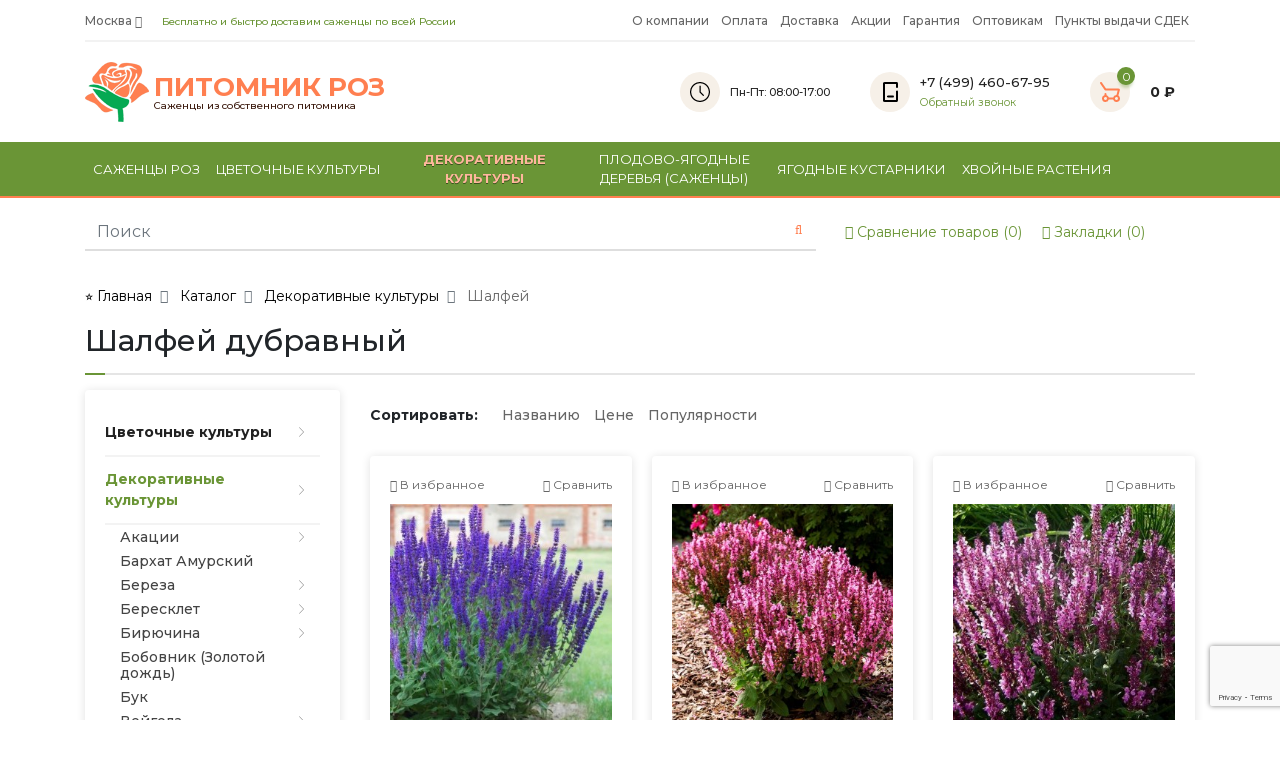

--- FILE ---
content_type: text/html; charset=UTF-8
request_url: https://pitomnik-rose.ru/catalog/dekorativnye-kultury/shalfey
body_size: 38929
content:
<!DOCTYPE html>
<html>
<head>
    <title>✅ Шалфей дубравный - купить саженцы в Москве, продажа саженцев шалфея дубравного из питомника растений и цветов</title>
    <base href="https://pitomnik-rose.ru/">
    <meta charset="utf-8">
    <meta name="viewport" content="width=device-width, initial-scale=1">
    <meta name="format-detection" content="telephone=no">
    <!--[if lt IE 9]>
    <script src="http://html5shiv.googlecode.com/svn/trunk/html5.js"></script>
    <![endif]-->
        <link rel="canonical" href="https://pitomnik-rose.ru/catalog/dekorativnye-kultury/shalfey">
            <meta name="description" content="⚡ Купить саженцы шалфея дубравного выгодно в Москве и Подмосковье в интернет-магазине по цене от 728 руб. Большой выбор шалфея дубравного из питомника! Быстрая доставка почтой или СДЭК. Звоните +7 (499) 460-67-95">
                <link href="https://pitomnik-rose.ru/image/favicon.svg" rel="icon">
        <link rel="stylesheet" type="text/css" href="common/view/javascript/jquery/ui/jquery-ui.min.css">
        <link rel="stylesheet" type="text/css" href="common/view/javascript/bootstrap/css/bootstrap.min.css?v=10">
        <link rel="stylesheet" type="text/css" href="common/view/javascript/jquery/fancybox/jquery.fancybox.min.css?v=10">
        <link rel="stylesheet" type="text/css" href="common/view/javascript/jquery/loadmask/jquery.loadmask.min.css?v=10">
        <link rel="stylesheet" type="text/css" href="common/view/font/fontawesome/font-awesome.min.css?v=10">
        <link rel="stylesheet" type="text/css" href="common/view/stylesheet/style.css?v=10">
        <link rel="stylesheet" type="text/css" href="common/view/javascript/jquery/waslidemenu/waslidemenu.min.css?v=10">
        <link rel="stylesheet" type="text/css" href="common/view/javascript/jquery/slinky/slinky.min.css?v=10">
        <link rel="stylesheet" type="text/css" href="common/view/stylesheet/cart.css?v=10">
        <link rel="stylesheet" type="text/css" href="common/view/stylesheet/category.css?v=10">
        <link rel="stylesheet" type="text/css" href="common/view/javascript/jquery/slick/slick.css?v=10">
        <link rel="stylesheet" type="text/css" href="common/view/stylesheet/slideshow.css?v=10">
        <script type="text/javascript" src="common/view/javascript/jquery/jquery-3.2.1.min.js"></script>
    <script type="text/javascript" src="common/view/javascript/jquery/ui/jquery-ui.min.js"></script>
        <script type="text/javascript" src="common/view/javascript/jquery/slick/slick.js"></script>
        <script type="text/javascript" src="common/view/javascript/bootstrap/js/bootstrap.min.js"></script>
        <script type="text/javascript" src="common/view/javascript/jquery/loadmask/jquery.loadmask.min.js"></script>
        <script type="text/javascript" src="common/view/javascript/jquery/fancybox/jquery.fancybox.min.js"></script>
        <script type="text/javascript" src="common/view/javascript/jquery/jquery.number.js"></script>
        <script type="text/javascript" src="common/view/javascript/jquery/jquery.maskedinput.min.js"></script>
        <script type="text/javascript" src="common/view/javascript/jquery/waslidemenu/jquery.waslidemenu.min.js"></script>
        <script type="text/javascript" src="common/view/javascript/jquery/slinky/slinky.min.js"></script>
        <script type="text/javascript" src="common/view/javascript/common.js"></script>
        <meta name="yandex-verification" content="1dbb92ae7bc4699d">
    <meta name="google-site-verification" content="PGZjpLSgEYIyQL3mgBc0lYygAr0rMsW3xGgQouONGuQ">
    <script src="https://www.google.com/recaptcha/api.js?render=6LcS3t0mAAAAAN6D6qpm6-2HL-c6uyWvcO7dMyfJ"></script>
    <script async src="https://www.googletagmanager.com/gtag/js?id=UA-158636515-1"></script>
        <meta name="robots" content="index, follow">
        <script>
        window.dataLayer = window.dataLayer || [];
        function gtag() {
            dataLayer.push(arguments);
        }
        gtag('js', new Date());
        gtag('config', 'UA-158636515-1');
    </script>
    <script type="application/ld+json">
        {
          "@context": "https://schema.org",
          "@type": "WebSite",
          "url": "https://pitomnik-rose.ru/",
          "potentialAction": {
            "@type": "SearchAction",
            "target": "https://pitomnik-rose.ru/search?search={search_term_string}",
            "query-input": "required name=search_term_string"
          }
        }
    </script>
        <script type="application/ld+json">
        {
            "@context":"https://schema.org",
            "@type":"QAPage",
            "mainEntity": {
                "@type": "Question",
                "dateCreated": "2026-01-20T22:21:04+03:00",
                "name": "Шалфей дубравный",
                "text": "Почему стоит купить Шалфей дубравный в магазине Питомник Роз в Москве?",
                "author": {
                    "@type": "Person",
                    "name": "Ульяна"
                },
                "acceptedAnswer": {
                    "@type": "Answer",
                    "author": {
                        "@type": "Organization",
                        "name": "Питомник Роз Москва"
                    },
                    "text": "✅ Цена: от 1040 руб ✅ Ассортимент: 14 товаров ✅ Доставка в Москве"
                },
                "answerCount": 1
            }
        }
    </script>
            <script type="application/ld+json">
        {
            "@context": "https://schema.org",
            "@type": "Article",
            "headline": "",
            "description": "",
            "datePublished": "",
            "dateModified": "",
            "image": "",
            "author": [
                {
                    "@type": "Person",
                    "name": ""
                }
            ],
            "aggregateRating": {
                "@type": "AggregateRating",
                "ratingValue": "5",
                "ratingCount": "6",
                "itemReviewed": {
                    "@type": "https://schema.org/CreativeWorkSeries",
                    "name": ""
                }
            }
        }
    </script>
        <script src="https://api-maps.yandex.ru/2.1/?apikey=bbea50bf-42dd-443f-9f7d-3471730e2fd5&load=package.standard&lang=ru-RU" type="text/javascript"></script>
</head>
<body>
<section id="mobile" class="mobile collapse">
    <div class="mobile-categories">
    <ul>
        <li class="collapsible">
            <a href="/catalog">Каталог</a>
            <ul><li class="collapsible"><a href="https://pitomnik-rose.ru/catalog/tsvetochnye-kultury">Цветочные культуры</a><ul><li><a href="https://pitomnik-rose.ru/catalog/tsvetochnye-kultury" style="text-align: center">Показать все</a><li class="collapsible"><a href="https://pitomnik-rose.ru/catalog/tsvetochnye-kultury/rozy">Саженцы роз</a><ul><li><a href="https://pitomnik-rose.ru/catalog/tsvetochnye-kultury/rozy" style="text-align: center">Показать все</a><li class="collapsible"><a href="https://pitomnik-rose.ru/catalog/tsvetochnye-kultury/rozy/angliyskie-rozy">Английские розы</a><ul><li><a href="https://pitomnik-rose.ru/catalog/tsvetochnye-kultury/rozy/angliyskie-rozy" style="text-align: center">Показать все</a><li><a href="https://pitomnik-rose.ru/catalog/tsvetochnye-kultury/rozy/angliyskie-rozy/belye">Белые</a></li><li><a href="https://pitomnik-rose.ru/catalog/tsvetochnye-kultury/rozy/angliyskie-rozy/zheltye">Желтые</a></li><li><a href="https://pitomnik-rose.ru/catalog/tsvetochnye-kultury/rozy/angliyskie-rozy/krasnye">Красные</a></li><li><a href="https://pitomnik-rose.ru/catalog/tsvetochnye-kultury/rozy/angliyskie-rozy/oranzhevye">Оранжевые</a></li><li><a href="https://pitomnik-rose.ru/catalog/tsvetochnye-kultury/rozy/angliyskie-rozy/raznotsvetnye">Разноцветные</a></li><li><a href="https://pitomnik-rose.ru/catalog/tsvetochnye-kultury/rozy/angliyskie-rozy/rozovye">Розовые</a></li><li><a href="https://pitomnik-rose.ru/catalog/tsvetochnye-kultury/rozy/angliyskie-rozy/fioletovye">Фиолетовые</a></li></ul></li><li><a href="https://pitomnik-rose.ru/catalog/tsvetochnye-kultury/rozy/sazhentsy-golubyh-roz">Голубые розы</a></li><li><a href="https://pitomnik-rose.ru/catalog/tsvetochnye-kultury/rozy/devida-ostina">Дэвида Остина</a></li><li class="collapsible"><a href="https://pitomnik-rose.ru/catalog/tsvetochnye-kultury/rozy/kanadskie-rozy">Канадские розы</a><ul><li><a href="https://pitomnik-rose.ru/catalog/tsvetochnye-kultury/rozy/kanadskie-rozy" style="text-align: center">Показать все</a><li><a href="https://pitomnik-rose.ru/catalog/tsvetochnye-kultury/rozy/kanadskie-rozy/belye">Белые</a></li><li><a href="https://pitomnik-rose.ru/catalog/tsvetochnye-kultury/rozy/kanadskie-rozy/dlya-podmoskovya">Для Подмосковья</a></li><li><a href="https://pitomnik-rose.ru/catalog/tsvetochnye-kultury/rozy/kanadskie-rozy/zimistoykie">Зимастойкие</a></li><li><a href="https://pitomnik-rose.ru/catalog/tsvetochnye-kultury/rozy/kanadskie-rozy/neukryvnye">Неукрывные</a></li><li><a href="https://pitomnik-rose.ru/catalog/tsvetochnye-kultury/rozy/kanadskie-rozy/parkovye">Парковые</a></li><li><a href="https://pitomnik-rose.ru/catalog/tsvetochnye-kultury/rozy/kanadskie-rozy/pletistye">Плетистые</a></li></ul></li><li><a href="https://pitomnik-rose.ru/catalog/tsvetochnye-kultury/rozy/kustovye">Кустовые розы</a></li><li><a href="https://pitomnik-rose.ru/catalog/tsvetochnye-kultury/rozy/mini-rozy">Мини розы</a></li><li class="collapsible"><a href="https://pitomnik-rose.ru/catalog/tsvetochnye-kultury/rozy/parkovye-rozy">Парковые розы</a><ul><li><a href="https://pitomnik-rose.ru/catalog/tsvetochnye-kultury/rozy/parkovye-rozy" style="text-align: center">Показать все</a><li><a href="https://pitomnik-rose.ru/catalog/tsvetochnye-kultury/rozy/parkovye-rozy/dlya-podmoskovya">Для Подмосковья</a></li></ul></li><li><a href="https://pitomnik-rose.ru/catalog/tsvetochnye-kultury/rozy/pionovidnye">Пионовидные</a></li><li class="collapsible"><a href="https://pitomnik-rose.ru/catalog/tsvetochnye-kultury/rozy/pletistye-rozy">Плетистые  розы</a><ul><li><a href="https://pitomnik-rose.ru/catalog/tsvetochnye-kultury/rozy/pletistye-rozy" style="text-align: center">Показать все</a><li><a href="https://pitomnik-rose.ru/catalog/tsvetochnye-kultury/rozy/pletistye-rozy/belye">Белые</a></li><li><a href="https://pitomnik-rose.ru/catalog/tsvetochnye-kultury/rozy/pletistye-rozy/bordovye">Бордовые</a></li><li><a href="https://pitomnik-rose.ru/catalog/tsvetochnye-kultury/rozy/pletistye-rozy/dlya-podmoskovya">Для Подмосковья</a></li><li><a href="https://pitomnik-rose.ru/catalog/tsvetochnye-kultury/rozy/pletistye-rozy/zheltye">Желтые</a></li><li><a href="https://pitomnik-rose.ru/catalog/tsvetochnye-kultury/rozy/pletistye-rozy/krasnye">Красные</a></li><li><a href="https://pitomnik-rose.ru/catalog/tsvetochnye-kultury/rozy/pletistye-rozy/rozovye">Розовые</a></li></ul></li><li><a href="https://pitomnik-rose.ru/catalog/tsvetochnye-kultury/rozy/poliantovye-rozy">Полиантовые розы</a></li><li class="collapsible"><a href="https://pitomnik-rose.ru/catalog/tsvetochnye-kultury/rozy/pochvopokrovnye-rozy">Почвопокровные розы</a><ul><li><a href="https://pitomnik-rose.ru/catalog/tsvetochnye-kultury/rozy/pochvopokrovnye-rozy" style="text-align: center">Показать все</a><li><a href="https://pitomnik-rose.ru/catalog/tsvetochnye-kultury/rozy/pochvopokrovnye-rozy/belye">Белые</a></li><li><a href="https://pitomnik-rose.ru/catalog/tsvetochnye-kultury/rozy/pochvopokrovnye-rozy/dlya-podmoskovya">Для Подмосковья</a></li><li><a href="https://pitomnik-rose.ru/catalog/tsvetochnye-kultury/rozy/pochvopokrovnye-rozy/zimostoykie">Зимостойкие</a></li><li><a href="https://pitomnik-rose.ru/catalog/tsvetochnye-kultury/rozy/pochvopokrovnye-rozy/krasnye">Красные</a></li><li><a href="https://pitomnik-rose.ru/catalog/tsvetochnye-kultury/rozy/pochvopokrovnye-rozy/rozovye">Розовые</a></li></ul></li><li><a href="https://pitomnik-rose.ru/catalog/tsvetochnye-kultury/rozy/rozy-melkotsvetnye-kustovye">Розы мелкоцветные кустовые</a></li><li class="collapsible"><a href="https://pitomnik-rose.ru/catalog/tsvetochnye-kultury/rozy/sprey-rozy">Розы спрей</a><ul><li><a href="https://pitomnik-rose.ru/catalog/tsvetochnye-kultury/rozy/sprey-rozy" style="text-align: center">Показать все</a><li><a href="https://pitomnik-rose.ru/catalog/tsvetochnye-kultury/rozy/sprey-rozy/zheltye">Желтые</a></li><li><a href="https://pitomnik-rose.ru/catalog/tsvetochnye-kultury/rozy/sprey-rozy/zimostoykie">Зимостойкие</a></li><li><a href="https://pitomnik-rose.ru/catalog/tsvetochnye-kultury/rozy/sprey-rozy/kustovye">Кустовые</a></li><li><a href="https://pitomnik-rose.ru/catalog/tsvetochnye-kultury/rozy/sprey-rozy/malinovye">Малиновые</a></li><li><a href="https://pitomnik-rose.ru/catalog/tsvetochnye-kultury/rozy/sprey-rozy/pionovidnye">Пионовидные</a></li></ul></li><li><a href="https://pitomnik-rose.ru/catalog/tsvetochnye-kultury/rozy/sazhentsy-roz-oks">Саженцы роз ОКС</a></li><li class="collapsible"><a href="https://pitomnik-rose.ru/catalog/tsvetochnye-kultury/rozy/floribunda">Флорибунда</a><ul><li><a href="https://pitomnik-rose.ru/catalog/tsvetochnye-kultury/rozy/floribunda" style="text-align: center">Показать все</a><li><a href="https://pitomnik-rose.ru/catalog/tsvetochnye-kultury/rozy/floribunda/belye">Белые</a></li><li><a href="https://pitomnik-rose.ru/catalog/tsvetochnye-kultury/rozy/floribunda/zheltye">Желтые</a></li><li><a href="https://pitomnik-rose.ru/catalog/tsvetochnye-kultury/rozy/floribunda/krasnye">Красные</a></li><li><a href="https://pitomnik-rose.ru/catalog/tsvetochnye-kultury/rozy/floribunda/oranzhevye">Оранжевые</a></li><li><a href="https://pitomnik-rose.ru/catalog/tsvetochnye-kultury/rozy/floribunda/raznotsvetnye">Разноцветные</a></li><li><a href="https://pitomnik-rose.ru/catalog/tsvetochnye-kultury/rozy/floribunda/rozovye">Розовые</a></li><li><a href="https://pitomnik-rose.ru/catalog/tsvetochnye-kultury/rozy/floribunda/fioletovye">Фиолетовые</a></li></ul></li><li><a href="https://pitomnik-rose.ru/catalog/tsvetochnye-kultury/rozy/sazhentsy-frantsuzskih-roz">Французские розы</a></li><li class="collapsible"><a href="https://pitomnik-rose.ru/catalog/tsvetochnye-kultury/rozy/chayno-gibridnye-rozy">Чайно-гибридные розы</a><ul><li><a href="https://pitomnik-rose.ru/catalog/tsvetochnye-kultury/rozy/chayno-gibridnye-rozy" style="text-align: center">Показать все</a><li><a href="https://pitomnik-rose.ru/catalog/tsvetochnye-kultury/rozy/chayno-gibridnye-rozy/belye">Белые</a></li><li><a href="https://pitomnik-rose.ru/catalog/tsvetochnye-kultury/rozy/chayno-gibridnye-rozy/golubye">Голубые</a></li><li><a href="https://pitomnik-rose.ru/catalog/tsvetochnye-kultury/rozy/chayno-gibridnye-rozy/dlya-podmoskovya">Для подмосковья</a></li><li><a href="https://pitomnik-rose.ru/catalog/tsvetochnye-kultury/rozy/chayno-gibridnye-rozy/zheltye">Желтые</a></li><li><a href="https://pitomnik-rose.ru/catalog/tsvetochnye-kultury/rozy/chayno-gibridnye-rozy/zelenye">Зеленые розы</a></li><li><a href="https://pitomnik-rose.ru/catalog/tsvetochnye-kultury/rozy/chayno-gibridnye-rozy/krasnye">Красные розы</a></li><li><a href="https://pitomnik-rose.ru/catalog/tsvetochnye-kultury/rozy/chayno-gibridnye-rozy/malinovye">Малиновые</a></li></ul></li><li><a href="https://pitomnik-rose.ru/catalog/tsvetochnye-kultury/rozy/shraby">Шрабы</a></li><li><a href="https://pitomnik-rose.ru/catalog/tsvetochnye-kultury/rozy/shtambovye-rozy">Штамбовые розы</a></li><li><a href="https://pitomnik-rose.ru/catalog/tsvetochnye-kultury/rozy/yaponskih">Японские розы</a></li><li><a href="https://pitomnik-rose.ru/catalog/tsvetochnye-kultury/rozy/morozostoykie-rozy">Морозостойкие розы</a></li><li><a href="https://pitomnik-rose.ru/catalog/tsvetochnye-kultury/rozy/dlya-podmoskovya">Розы для Подмосковья</a></li><li><a href="https://pitomnik-rose.ru/catalog/tsvetochnye-kultury/rozy/belye-rozy">Белые розы</a></li><li><a href="https://pitomnik-rose.ru/catalog/tsvetochnye-kultury/rozy/chernye">Черные розы</a></li><li><a href="https://pitomnik-rose.ru/catalog/tsvetochnye-kultury/rozy/zheltye-rozy">Желтые розы</a></li><li><a href="https://pitomnik-rose.ru/catalog/tsvetochnye-kultury/rozy/nabory-roz">Готовые наборы роз для клумбы</a></li><li><a href="https://pitomnik-rose.ru/catalog/tsvetochnye-kultury/rozy/rozovye">Розовые розы</a></li><li><a href="https://pitomnik-rose.ru/catalog/tsvetochnye-kultury/rozy/sazhency-roz-na-vesnu-2024">На весну 2026</a></li><li><a href="https://pitomnik-rose.ru/catalog/tsvetochnye-kultury/rozy/sazhency-roz-na-osen-2024">На осень</a></li><li><a href="https://pitomnik-rose.ru/catalog/tsvetochnye-kultury/rozy/sadovyh">Садовые</a></li><li><a href="https://pitomnik-rose.ru/catalog/tsvetochnye-kultury/rozy/sibirskie">Сибирские</a></li><li class="collapsible"><a href="https://pitomnik-rose.ru/catalog/tsvetochnye-kultury/rozy/sazhentsy-chaynoy-rozy">Чайные розы</a><ul><li><a href="https://pitomnik-rose.ru/catalog/tsvetochnye-kultury/rozy/sazhentsy-chaynoy-rozy" style="text-align: center">Показать все</a><li><a href="https://pitomnik-rose.ru/catalog/tsvetochnye-kultury/rozy/sazhentsy-chaynoy-rozy/belye">Белые</a></li><li><a href="https://pitomnik-rose.ru/catalog/tsvetochnye-kultury/rozy/sazhentsy-chaynoy-rozy/krasnye">Красные</a></li></ul></li></ul></li><li class="collapsible"><a href="https://pitomnik-rose.ru/catalog/tsvetochnye-kultury/piony">Пионы</a><ul><li><a href="https://pitomnik-rose.ru/catalog/tsvetochnye-kultury/piony" style="text-align: center">Показать все</a><li><a href="https://pitomnik-rose.ru/catalog/tsvetochnye-kultury/piony/drevovidnye">Древовидные</a></li><li><a href="https://pitomnik-rose.ru/catalog/tsvetochnye-kultury/piony/tonkolistnye">Тонколистные</a></li><li><a href="https://pitomnik-rose.ru/catalog/tsvetochnye-kultury/piony/travyanistogo">Травянистые</a></li><li><a href="https://pitomnik-rose.ru/catalog/tsvetochnye-kultury/piony/belye">Белые пионы</a></li><li><a href="https://pitomnik-rose.ru/catalog/tsvetochnye-kultury/piony/bordovye">Бордовые пионы</a></li><li><a href="https://pitomnik-rose.ru/catalog/tsvetochnye-kultury/piony/zheltye">Желтые пионы</a></li><li><a href="https://pitomnik-rose.ru/catalog/tsvetochnye-kultury/piony/krasnye">Красные пионы</a></li><li><a href="https://pitomnik-rose.ru/catalog/tsvetochnye-kultury/piony/rozovye">Розовые пионы</a></li><li><a href="https://pitomnik-rose.ru/catalog/tsvetochnye-kultury/piony/fioletovye">Фиолетовые пионы</a></li><li><a href="https://pitomnik-rose.ru/catalog/tsvetochnye-kultury/piony/sortovie">Сортовые пионы</a></li><li><a href="https://pitomnik-rose.ru/catalog/tsvetochnye-kultury/piony/v-podmoskove">Для Подмосковья</a></li><li><a href="https://pitomnik-rose.ru/catalog/tsvetochnye-kultury/piony/2021">Каталог пионов на 2026</a></li><li><a href="https://pitomnik-rose.ru/catalog/tsvetochnye-kultury/piony/na-osen">На осень</a></li><li><a href="https://pitomnik-rose.ru/catalog/tsvetochnye-kultury/piony/nedorogo">Недорого</a></li><li><a href="https://pitomnik-rose.ru/catalog/tsvetochnye-kultury/piony/nalozhennym-platezhom">Пионы наложенным платежом</a></li><li><a href="https://pitomnik-rose.ru/catalog/tsvetochnye-kultury/piony/pitomnik">Питомник пионов</a></li></ul></li><li class="collapsible"><a href="https://pitomnik-rose.ru/catalog/tsvetochnye-kultury/hrizantemy">Хризантемы</a><ul><li><a href="https://pitomnik-rose.ru/catalog/tsvetochnye-kultury/hrizantemy" style="text-align: center">Показать все</a><li><a href="https://pitomnik-rose.ru/catalog/tsvetochnye-kultury/hrizantemy/srednetsvetkovaya">Хризантема Среднецветковая</a></li><li><a href="https://pitomnik-rose.ru/catalog/tsvetochnye-kultury/hrizantemy/koreyskie">Корейские</a></li><li><a href="https://pitomnik-rose.ru/catalog/tsvetochnye-kultury/hrizantemy/kustovye">Кустовые</a></li><li><a href="https://pitomnik-rose.ru/catalog/tsvetochnye-kultury/hrizantemy/multiflora-sharovidnaya">Мультифлора шаровидные</a></li><li><a href="https://pitomnik-rose.ru/catalog/tsvetochnye-kultury/hrizantemy/krupnotsvetkovye">Крупноцветковые</a></li><li class="collapsible"><a href="https://pitomnik-rose.ru/catalog/tsvetochnye-kultury/hrizantemy/mnogoletnie">Многолетние</a><ul><li><a href="https://pitomnik-rose.ru/catalog/tsvetochnye-kultury/hrizantemy/mnogoletnie" style="text-align: center">Показать все</a><li><a href="https://pitomnik-rose.ru/catalog/tsvetochnye-kultury/hrizantemy/mnogoletnie/zimostoykie">Зимостойкие</a></li></ul></li><li><a href="https://pitomnik-rose.ru/catalog/tsvetochnye-kultury/hrizantemy/morozoustoychivye">Морозоустойчивые</a></li><li><a href="https://pitomnik-rose.ru/catalog/tsvetochnye-kultury/hrizantemy/sortovye">Сортовые</a></li><li><a href="https://pitomnik-rose.ru/catalog/tsvetochnye-kultury/hrizantemy/sadovye">Садовые</a></li><li><a href="https://pitomnik-rose.ru/catalog/tsvetochnye-kultury/hrizantemy/dlya-urala">Для Урала</a></li><li><a href="https://pitomnik-rose.ru/catalog/tsvetochnye-kultury/hrizantemy/dlya-podmoskovya">Для Подмосковья</a></li></ul></li><li class="collapsible"><a href="https://pitomnik-rose.ru/catalog/tsvetochnye-kultury/akvilegiya">Аквилегия</a><ul><li><a href="https://pitomnik-rose.ru/catalog/tsvetochnye-kultury/akvilegiya" style="text-align: center">Показать все</a><li><a href="https://pitomnik-rose.ru/catalog/tsvetochnye-kultury/akvilegiya/veerovidnaya">Вееровидная</a></li><li><a href="https://pitomnik-rose.ru/catalog/tsvetochnye-kultury/akvilegiya/gibridnaya">Гибридная</a></li><li><a href="https://pitomnik-rose.ru/catalog/tsvetochnye-kultury/akvilegiya/krasnaya">Красная</a></li><li><a href="https://pitomnik-rose.ru/catalog/tsvetochnye-kultury/akvilegiya/mahrovaya">Махровая</a></li><li><a href="https://pitomnik-rose.ru/catalog/tsvetochnye-kultury/akvilegiya/nizkoroslaya">Низкорослая (Карликовая)</a></li><li><a href="https://pitomnik-rose.ru/catalog/tsvetochnye-kultury/akvilegiya/obyknovennaya">Обыкновенная</a></li><li><a href="https://pitomnik-rose.ru/catalog/tsvetochnye-kultury/akvilegiya/rozovaya">Розовая</a></li></ul></li><li class="collapsible"><a href="https://pitomnik-rose.ru/catalog/tsvetochnye-kultury/anemona">Анемоны</a><ul><li><a href="https://pitomnik-rose.ru/catalog/tsvetochnye-kultury/anemona" style="text-align: center">Показать все</a><li><a href="https://pitomnik-rose.ru/catalog/tsvetochnye-kultury/anemona/belaya">Анемоны белые</a></li><li><a href="https://pitomnik-rose.ru/catalog/tsvetochnye-kultury/anemona/zheltye">Анемоны желтые</a></li><li><a href="https://pitomnik-rose.ru/catalog/tsvetochnye-kultury/anemona/krasnye">Анемоны красные</a></li><li><a href="https://pitomnik-rose.ru/catalog/tsvetochnye-kultury/anemona/anemony-rozovye">Анемоны розовые</a></li><li><a href="https://pitomnik-rose.ru/catalog/tsvetochnye-kultury/anemona/sinyaya">Анемоны синие</a></li><li><a href="https://pitomnik-rose.ru/catalog/tsvetochnye-kultury/anemona/mnogoletnie">Многолетние</a></li></ul></li><li class="collapsible"><a href="https://pitomnik-rose.ru/catalog/tsvetochnye-kultury/astry">Астры</a><ul><li><a href="https://pitomnik-rose.ru/catalog/tsvetochnye-kultury/astry" style="text-align: center">Показать все</a><li><a href="https://pitomnik-rose.ru/catalog/tsvetochnye-kultury/astry/belye">Астры белые</a></li><li><a href="https://pitomnik-rose.ru/catalog/tsvetochnye-kultury/astry/zheltye">Астры желтые</a></li><li><a href="https://pitomnik-rose.ru/catalog/tsvetochnye-kultury/astry/krasnye">Астры красные</a></li><li><a href="https://pitomnik-rose.ru/catalog/tsvetochnye-kultury/astry/miks-tsvetov">Астры микс цветов</a></li><li><a href="https://pitomnik-rose.ru/catalog/tsvetochnye-kultury/astry/sinie">Астры синие</a></li><li><a href="https://pitomnik-rose.ru/catalog/tsvetochnye-kultury/astry/kustarnikovye">Кустарниковые</a></li></ul></li><li class="collapsible"><a href="https://pitomnik-rose.ru/catalog/tsvetochnye-kultury/georginy">Георгины</a><ul><li><a href="https://pitomnik-rose.ru/catalog/tsvetochnye-kultury/georginy" style="text-align: center">Показать все</a><li><a href="https://pitomnik-rose.ru/catalog/tsvetochnye-kultury/georginy/anemonovidnye">Георгины анемоновидные</a></li><li><a href="https://pitomnik-rose.ru/catalog/tsvetochnye-kultury/georginy/igolchatye">Георгины игольчатые</a></li><li><a href="https://pitomnik-rose.ru/catalog/tsvetochnye-kultury/georginy/pomponnye">Георгины помпонные</a></li><li><a href="https://pitomnik-rose.ru/catalog/tsvetochnye-kultury/georginy/sharovidnye">Георгины шаровидные</a></li><li><a href="https://pitomnik-rose.ru/catalog/tsvetochnye-kultury/georginy/maksi">Макси</a></li><li><a href="https://pitomnik-rose.ru/catalog/tsvetochnye-kultury/georginy/nizkoroslye">Низкорослые</a></li><li><a href="https://pitomnik-rose.ru/catalog/tsvetochnye-kultury/georginy/na-vesnu">На Весну</a></li><li><a href="https://pitomnik-rose.ru/catalog/tsvetochnye-kultury/georginy/osenyu">На осень</a></li></ul></li><li class="collapsible"><a href="https://pitomnik-rose.ru/catalog/tsvetochnye-kultury/giatsinty">Гиацинты</a><ul><li><a href="https://pitomnik-rose.ru/catalog/tsvetochnye-kultury/giatsinty" style="text-align: center">Показать все</a><li><a href="https://pitomnik-rose.ru/catalog/tsvetochnye-kultury/giatsinty/belye">Белые</a></li><li><a href="https://pitomnik-rose.ru/catalog/tsvetochnye-kultury/giatsinty/zheltye">Желтые</a></li><li><a href="https://pitomnik-rose.ru/catalog/tsvetochnye-kultury/giatsinty/krasnye">Красные</a></li><li><a href="https://pitomnik-rose.ru/catalog/tsvetochnye-kultury/giatsinty/muskari">Мускари</a></li><li><a href="https://pitomnik-rose.ru/catalog/tsvetochnye-kultury/giatsinty/rozovye">Розовые</a></li><li><a href="https://pitomnik-rose.ru/catalog/tsvetochnye-kultury/giatsinty/sinie">Синие</a></li><li><a href="https://pitomnik-rose.ru/catalog/tsvetochnye-kultury/giatsinty/fioletovye">Фиолетовые</a></li></ul></li><li class="collapsible"><a href="https://pitomnik-rose.ru/catalog/tsvetochnye-kultury/gibiskus">Гибискус</a><ul><li><a href="https://pitomnik-rose.ru/catalog/tsvetochnye-kultury/gibiskus" style="text-align: center">Показать все</a><li><a href="https://pitomnik-rose.ru/catalog/tsvetochnye-kultury/gibiskus/belyy">Гибискус белый</a></li><li><a href="https://pitomnik-rose.ru/catalog/tsvetochnye-kultury/gibiskus/gibiskus-drevovidnyy">Гибискус древовидный</a></li><li><a href="https://pitomnik-rose.ru/catalog/tsvetochnye-kultury/gibiskus/siniy">Гибискус синий</a></li><li><a href="https://pitomnik-rose.ru/catalog/tsvetochnye-kultury/gibiskus/krasnyy">Красный</a></li><li><a href="https://pitomnik-rose.ru/catalog/tsvetochnye-kultury/gibiskus/rozovyy">Розовый</a></li></ul></li><li class="collapsible"><a href="https://pitomnik-rose.ru/catalog/tsvetochnye-kultury/gladiolusy">Гладиолусы</a><ul><li><a href="https://pitomnik-rose.ru/catalog/tsvetochnye-kultury/gladiolusy" style="text-align: center">Показать все</a><li><a href="https://pitomnik-rose.ru/catalog/tsvetochnye-kultury/gladiolusy/belye">Гладиолусы белые</a></li><li><a href="https://pitomnik-rose.ru/catalog/tsvetochnye-kultury/gladiolusy/zheltye">Гладиолусы желтые</a></li><li><a href="https://pitomnik-rose.ru/catalog/tsvetochnye-kultury/gladiolusy/krasnye">Гладиолусы красные</a></li><li><a href="https://pitomnik-rose.ru/catalog/tsvetochnye-kultury/gladiolusy/rossiyskoy-selektsii">Российской селекции</a></li><li><a href="https://pitomnik-rose.ru/catalog/tsvetochnye-kultury/gladiolusy/na-vesnu">На Весну</a></li></ul></li><li class="collapsible"><a href="https://pitomnik-rose.ru/catalog/tsvetochnye-kultury/gortenzii">Гортензии</a><ul><li><a href="https://pitomnik-rose.ru/catalog/tsvetochnye-kultury/gortenzii" style="text-align: center">Показать все</a><li><a href="https://pitomnik-rose.ru/catalog/tsvetochnye-kultury/gortenzii/ampelnye">Гортензии Ампельные</a></li><li><a href="https://pitomnik-rose.ru/catalog/tsvetochnye-kultury/gortenzii/drevovidnye">Гортензии Древовидные</a></li><li><a href="https://pitomnik-rose.ru/catalog/tsvetochnye-kultury/gortenzii/krupnolistnaya">Гортензии Крупнолистные</a></li><li><a href="https://pitomnik-rose.ru/catalog/tsvetochnye-kultury/gortenzii/metelchatoy">Гортензии Метельчатые</a></li><li><a href="https://pitomnik-rose.ru/catalog/tsvetochnye-kultury/gortenzii/sadovaya">Садовые</a></li><li><a href="https://pitomnik-rose.ru/catalog/tsvetochnye-kultury/gortenzii/dlya-podmoskovya">Для Подмосковья</a></li><li><a href="https://pitomnik-rose.ru/catalog/tsvetochnye-kultury/gortenzii/na-2021">На 2026</a></li></ul></li><li class="collapsible"><a href="https://pitomnik-rose.ru/catalog/tsvetochnye-kultury/delfiniumy">Дельфиниумы</a><ul><li><a href="https://pitomnik-rose.ru/catalog/tsvetochnye-kultury/delfiniumy" style="text-align: center">Показать все</a><li><a href="https://pitomnik-rose.ru/catalog/tsvetochnye-kultury/delfiniumy/belye">Дельфиниумы белые</a></li><li><a href="https://pitomnik-rose.ru/catalog/tsvetochnye-kultury/delfiniumy/krasnye">Дельфиниумы красные</a></li><li><a href="https://pitomnik-rose.ru/catalog/tsvetochnye-kultury/delfiniumy/sinie">Дельфиниумы синие</a></li><li><a href="https://pitomnik-rose.ru/catalog/tsvetochnye-kultury/delfiniumy/novozelandskie">Новозеландские</a></li></ul></li><li><a href="https://pitomnik-rose.ru/catalog/tsvetochnye-kultury/iberis">Иберис</a></li><li class="collapsible"><a href="https://pitomnik-rose.ru/catalog/tsvetochnye-kultury/irisy">Ирисы</a><ul><li><a href="https://pitomnik-rose.ru/catalog/tsvetochnye-kultury/irisy" style="text-align: center">Показать все</a><li><a href="https://pitomnik-rose.ru/catalog/tsvetochnye-kultury/irisy/borodatyy">Бородатый</a></li><li><a href="https://pitomnik-rose.ru/catalog/tsvetochnye-kultury/irisy/gollandskie">Голландские</a></li><li><a href="https://pitomnik-rose.ru/catalog/tsvetochnye-kultury/irisy/belye">Ирисы белые</a></li><li><a href="https://pitomnik-rose.ru/catalog/tsvetochnye-kultury/irisy/zheltye">Ирисы желтые</a></li><li><a href="https://pitomnik-rose.ru/catalog/tsvetochnye-kultury/irisy/krasnye">Ирисы красные</a></li><li><a href="https://pitomnik-rose.ru/catalog/tsvetochnye-kultury/irisy/sinie">Ирисы синие</a></li></ul></li><li class="collapsible"><a href="https://pitomnik-rose.ru/catalog/tsvetochnye-kultury/kanny">Канны</a><ul><li><a href="https://pitomnik-rose.ru/catalog/tsvetochnye-kultury/kanny" style="text-align: center">Показать все</a><li><a href="https://pitomnik-rose.ru/catalog/tsvetochnye-kultury/kanny/belye">Канны белые</a></li><li><a href="https://pitomnik-rose.ru/catalog/tsvetochnye-kultury/kanny/zheltye">Канны желтые</a></li><li><a href="https://pitomnik-rose.ru/catalog/tsvetochnye-kultury/kanny/krasnye">Канны красные</a></li></ul></li><li class="collapsible"><a href="https://pitomnik-rose.ru/catalog/tsvetochnye-kultury/klematisy">Клематисы</a><ul><li><a href="https://pitomnik-rose.ru/catalog/tsvetochnye-kultury/klematisy" style="text-align: center">Показать все</a><li><a href="https://pitomnik-rose.ru/catalog/tsvetochnye-kultury/klematisy/belye">Клематисы белые</a></li><li><a href="https://pitomnik-rose.ru/catalog/tsvetochnye-kultury/klematisy/bordovye">Клематисы бордовые</a></li><li><a href="https://pitomnik-rose.ru/catalog/tsvetochnye-kultury/klematisy/rozovye">Клематисы розовые</a></li><li><a href="https://pitomnik-rose.ru/catalog/tsvetochnye-kultury/klematisy/fioletovye">Клематисы фиолетовые</a></li></ul></li><li class="collapsible"><a href="https://pitomnik-rose.ru/catalog/tsvetochnye-kultury/krokusy">Крокусы</a><ul><li><a href="https://pitomnik-rose.ru/catalog/tsvetochnye-kultury/krokusy" style="text-align: center">Показать все</a><li><a href="https://pitomnik-rose.ru/catalog/tsvetochnye-kultury/krokusy/botanicheskie">Крокусы ботанические</a></li><li><a href="https://pitomnik-rose.ru/catalog/tsvetochnye-kultury/krokusy/krupnotsvetkovye">Крокусы крупноцветковые</a></li></ul></li><li class="collapsible"><a href="https://pitomnik-rose.ru/catalog/tsvetochnye-kultury/lavanda">Лаванда</a><ul><li><a href="https://pitomnik-rose.ru/catalog/tsvetochnye-kultury/lavanda" style="text-align: center">Показать все</a><li><a href="https://pitomnik-rose.ru/catalog/tsvetochnye-kultury/lavanda/morozostoykaya">Лаванда морозостойкая</a></li><li><a href="https://pitomnik-rose.ru/catalog/tsvetochnye-kultury/lavanda/lavandin">Лавандин</a></li></ul></li><li class="collapsible"><a href="https://pitomnik-rose.ru/catalog/tsvetochnye-kultury/landyshi">Ландыши</a><ul><li><a href="https://pitomnik-rose.ru/catalog/tsvetochnye-kultury/landyshi" style="text-align: center">Показать все</a><li><a href="https://pitomnik-rose.ru/catalog/tsvetochnye-kultury/landyshi/sadovye">Ландыши садовые</a></li></ul></li><li class="collapsible"><a href="https://pitomnik-rose.ru/catalog/tsvetochnye-kultury/lileyniki">Лилейники</a><ul><li><a href="https://pitomnik-rose.ru/catalog/tsvetochnye-kultury/lileyniki" style="text-align: center">Показать все</a><li><a href="https://pitomnik-rose.ru/catalog/tsvetochnye-kultury/lileyniki/belye">Лилейники белые</a></li><li><a href="https://pitomnik-rose.ru/catalog/tsvetochnye-kultury/lileyniki/zheltye">Лилейники желтые</a></li><li><a href="https://pitomnik-rose.ru/catalog/tsvetochnye-kultury/lileyniki/krasnye">Лилейники красные</a></li></ul></li><li class="collapsible"><a href="https://pitomnik-rose.ru/catalog/tsvetochnye-kultury/lilii">Лилии</a><ul><li><a href="https://pitomnik-rose.ru/catalog/tsvetochnye-kultury/lilii" style="text-align: center">Показать все</a><li><a href="https://pitomnik-rose.ru/catalog/tsvetochnye-kultury/lilii/aziatskie">Азиатские</a></li><li><a href="https://pitomnik-rose.ru/catalog/tsvetochnye-kultury/lilii/vostochnye">Восточные</a></li><li><a href="https://pitomnik-rose.ru/catalog/tsvetochnye-kultury/lilii/belyh">Лилии белые</a></li><li><a href="https://pitomnik-rose.ru/catalog/tsvetochnye-kultury/lilii/zheltye">Лилии желтые</a></li><li><a href="https://pitomnik-rose.ru/catalog/tsvetochnye-kultury/lilii/krasnye">Лилии красные</a></li><li><a href="https://pitomnik-rose.ru/catalog/tsvetochnye-kultury/lilii/lukovitsy-gibridov">Луковицы гибридов</a></li><li><a href="https://pitomnik-rose.ru/catalog/tsvetochnye-kultury/lilii/na-vesnu">На весну</a></li><li><a href="https://pitomnik-rose.ru/catalog/tsvetochnye-kultury/lilii/na-osen">На осень</a></li><li><a href="https://pitomnik-rose.ru/catalog/tsvetochnye-kultury/lilii/nizkoroslye">Низкорослые</a></li><li><a href="https://pitomnik-rose.ru/catalog/tsvetochnye-kultury/lilii/bolshie">Большие</a></li><li><a href="https://pitomnik-rose.ru/catalog/tsvetochnye-kultury/lilii/2021">2026</a></li></ul></li><li class="collapsible"><a href="https://pitomnik-rose.ru/catalog/tsvetochnye-kultury/monarda">Монарда</a><ul><li><a href="https://pitomnik-rose.ru/catalog/tsvetochnye-kultury/monarda" style="text-align: center">Показать все</a><li><a href="https://pitomnik-rose.ru/catalog/tsvetochnye-kultury/monarda/krasnaya">Красная</a></li><li><a href="https://pitomnik-rose.ru/catalog/tsvetochnye-kultury/monarda/nizkoroslaya">Низкорослая</a></li><li><a href="https://pitomnik-rose.ru/catalog/tsvetochnye-kultury/monarda/rozovaya">Розовая</a></li></ul></li><li class="collapsible"><a href="https://pitomnik-rose.ru/catalog/tsvetochnye-kultury/moroznik">Морозник</a><ul><li><a href="https://pitomnik-rose.ru/catalog/tsvetochnye-kultury/moroznik" style="text-align: center">Показать все</a><li><a href="https://pitomnik-rose.ru/catalog/tsvetochnye-kultury/moroznik/moroznik-belyy">Морозник белый</a></li><li><a href="https://pitomnik-rose.ru/catalog/tsvetochnye-kultury/moroznik/moroznik-krasnyy">Морозник красный</a></li></ul></li><li class="collapsible"><a href="https://pitomnik-rose.ru/catalog/tsvetochnye-kultury/nartsiss">Нарцисс</a><ul><li><a href="https://pitomnik-rose.ru/catalog/tsvetochnye-kultury/nartsiss" style="text-align: center">Показать все</a><li><a href="https://pitomnik-rose.ru/catalog/tsvetochnye-kultury/nartsiss/belye">Нарциссы белые</a></li><li><a href="https://pitomnik-rose.ru/catalog/tsvetochnye-kultury/nartsiss/zheltye">Нарциссы желтые</a></li></ul></li><li><a href="https://pitomnik-rose.ru/catalog/tsvetochnye-kultury/podsnezhnik">Подснежник</a></li><li class="collapsible"><a href="https://pitomnik-rose.ru/catalog/tsvetochnye-kultury/primula">Примула</a><ul><li><a href="https://pitomnik-rose.ru/catalog/tsvetochnye-kultury/primula" style="text-align: center">Показать все</a><li><a href="https://pitomnik-rose.ru/catalog/tsvetochnye-kultury/primula/belye">Примулы белые</a></li><li><a href="https://pitomnik-rose.ru/catalog/tsvetochnye-kultury/primula/zheltye">Примулы желтые</a></li><li><a href="https://pitomnik-rose.ru/catalog/tsvetochnye-kultury/primula/krasnye">Примулы красные</a></li><li><a href="https://pitomnik-rose.ru/catalog/tsvetochnye-kultury/primula/sadovaya">Садовая</a></li><li><a href="https://pitomnik-rose.ru/catalog/tsvetochnye-kultury/primula/sinie">Примулы синие</a></li></ul></li><li><a href="https://pitomnik-rose.ru/catalog/tsvetochnye-kultury/pushkiniya">Пушкиния</a></li><li class="collapsible"><a href="https://pitomnik-rose.ru/catalog/tsvetochnye-kultury/ranunkulyus">Ранункулюс</a><ul><li><a href="https://pitomnik-rose.ru/catalog/tsvetochnye-kultury/ranunkulyus" style="text-align: center">Показать все</a><li><a href="https://pitomnik-rose.ru/catalog/tsvetochnye-kultury/ranunkulyus/belyy">Ранункулюс белый</a></li><li><a href="https://pitomnik-rose.ru/catalog/tsvetochnye-kultury/ranunkulyus/zheltyy">Ранункулюс желтый</a></li><li><a href="https://pitomnik-rose.ru/catalog/tsvetochnye-kultury/ranunkulyus/krasnyy">Ранункулюс красный</a></li></ul></li><li class="collapsible"><a href="https://pitomnik-rose.ru/catalog/tsvetochnye-kultury/rododendron">Рододендрон</a><ul><li><a href="https://pitomnik-rose.ru/catalog/tsvetochnye-kultury/rododendron" style="text-align: center">Показать все</a><li><a href="https://pitomnik-rose.ru/catalog/tsvetochnye-kultury/rododendron/belyy">Белые</a></li><li><a href="https://pitomnik-rose.ru/catalog/tsvetochnye-kultury/rododendron/dlya-podmoskovya">Для Подмосковья</a></li><li><a href="https://pitomnik-rose.ru/catalog/tsvetochnye-kultury/rododendron/zimostoykiy">Зимостойкий</a></li><li><a href="https://pitomnik-rose.ru/catalog/tsvetochnye-kultury/rododendron/oranzhevye">Оранжевые</a></li><li><a href="https://pitomnik-rose.ru/catalog/tsvetochnye-kultury/rododendron/pochtoy">Почтой</a></li><li><a href="https://pitomnik-rose.ru/catalog/tsvetochnye-kultury/rododendron/rozovyy">Розовые</a></li><li><a href="https://pitomnik-rose.ru/catalog/tsvetochnye-kultury/rododendron/sadovyy">Садовый</a></li></ul></li><li><a href="https://pitomnik-rose.ru/catalog/tsvetochnye-kultury/romashka">Ромашка</a></li><li class="collapsible"><a href="https://pitomnik-rose.ru/catalog/tsvetochnye-kultury/tyulpany">Тюльпаны</a><ul><li><a href="https://pitomnik-rose.ru/catalog/tsvetochnye-kultury/tyulpany" style="text-align: center">Показать все</a><li><a href="https://pitomnik-rose.ru/catalog/tsvetochnye-kultury/tyulpany/gollandskie">Голландские</a></li><li><a href="https://pitomnik-rose.ru/catalog/tsvetochnye-kultury/tyulpany/zheltye">Желтые</a></li><li><a href="https://pitomnik-rose.ru/catalog/tsvetochnye-kultury/tyulpany/krasnye">Красные</a></li><li><a href="https://pitomnik-rose.ru/catalog/tsvetochnye-kultury/tyulpany/lukovitsy-tyulpanov-dlya-vygonki">Луковицы тюльпанов для выгонки</a></li><li><a href="https://pitomnik-rose.ru/catalog/tsvetochnye-kultury/tyulpany/oranzhevye">Оранжевые</a></li><li><a href="https://pitomnik-rose.ru/catalog/tsvetochnye-kultury/tyulpany/na-srezku">Тюльпаны на срезку</a></li><li><a href="https://pitomnik-rose.ru/catalog/tsvetochnye-kultury/tyulpany/fioletovye">Фиолетовые</a></li><li><a href="https://pitomnik-rose.ru/catalog/tsvetochnye-kultury/tyulpany/belye">Белые</a></li><li><a href="https://pitomnik-rose.ru/catalog/tsvetochnye-kultury/tyulpany/raznotsvetnye">Разноцветные</a></li><li><a href="https://pitomnik-rose.ru/catalog/tsvetochnye-kultury/tyulpany/rozovye">Розовые</a></li></ul></li><li class="collapsible"><a href="https://pitomnik-rose.ru/catalog/tsvetochnye-kultury/floksy">Флоксы</a><ul><li><a href="https://pitomnik-rose.ru/catalog/tsvetochnye-kultury/floksy" style="text-align: center">Показать все</a><li><a href="https://pitomnik-rose.ru/catalog/tsvetochnye-kultury/floksy/metelchatye">Метельчатые</a></li><li><a href="https://pitomnik-rose.ru/catalog/tsvetochnye-kultury/floksy/mnogoletnie">Многолетние</a></li><li><a href="https://pitomnik-rose.ru/catalog/tsvetochnye-kultury/floksy/belye">Флоксы белые</a></li><li><a href="https://pitomnik-rose.ru/catalog/tsvetochnye-kultury/floksy/krasnye">Флоксы красные</a></li><li><a href="https://pitomnik-rose.ru/catalog/tsvetochnye-kultury/floksy/sinie">Флоксы синие</a></li><li><a href="https://pitomnik-rose.ru/catalog/tsvetochnye-kultury/floksy/shilovidnye">Шиловидные</a></li></ul></li><li class="collapsible"><a href="https://pitomnik-rose.ru/catalog/tsvetochnye-kultury/ehinatseya">Эхинацея</a><ul><li><a href="https://pitomnik-rose.ru/catalog/tsvetochnye-kultury/ehinatseya" style="text-align: center">Показать все</a><li><a href="https://pitomnik-rose.ru/catalog/tsvetochnye-kultury/ehinatseya/belaya">Белая</a></li><li><a href="https://pitomnik-rose.ru/catalog/tsvetochnye-kultury/ehinatseya/purpurnaya">Пурпурная</a></li><li><a href="https://pitomnik-rose.ru/catalog/tsvetochnye-kultury/ehinatseya/rozovaya">Розовая</a></li></ul></li><li class="collapsible"><a href="https://pitomnik-rose.ru/catalog/tsvetochnye-kultury/mnogoletnie-tsvety">Многолетние цветы</a><ul><li><a href="https://pitomnik-rose.ru/catalog/tsvetochnye-kultury/mnogoletnie-tsvety" style="text-align: center">Показать все</a><li><a href="https://pitomnik-rose.ru/catalog/tsvetochnye-kultury/mnogoletnie-tsvety/rassada">Рассада</a></li></ul></li><li><a href="https://pitomnik-rose.ru/catalog/tsvetochnye-kultury/nedorogo">Недорого</a></li><li><a href="https://pitomnik-rose.ru/catalog/tsvetochnye-kultury/optom">Оптом</a></li><li><a href="https://pitomnik-rose.ru/catalog/tsvetochnye-kultury/s-dostavkoy">С доставкой</a></li></ul></li><li class="collapsible"><a href="https://pitomnik-rose.ru/catalog/dekorativnye-kultury">Декоративные культуры</a><ul><li><a href="https://pitomnik-rose.ru/catalog/dekorativnye-kultury" style="text-align: center">Показать все</a><li class="collapsible"><a href="https://pitomnik-rose.ru/catalog/dekorativnye-kultury/akatsii">Акации</a><ul><li><a href="https://pitomnik-rose.ru/catalog/dekorativnye-kultury/akatsii" style="text-align: center">Показать все</a><li><a href="https://pitomnik-rose.ru/catalog/dekorativnye-kultury/akatsii/belaya">Акация белая</a></li><li><a href="https://pitomnik-rose.ru/catalog/dekorativnye-kultury/akatsii/zheltaya">Акация Желтая</a></li><li><a href="https://pitomnik-rose.ru/catalog/dekorativnye-kultury/akatsii/rozovaya">Акация розовая</a></li></ul></li><li><a href="https://pitomnik-rose.ru/catalog/dekorativnye-kultury/barhat-amurskiy">Бархат Амурский</a></li><li class="collapsible"><a href="https://pitomnik-rose.ru/catalog/dekorativnye-kultury/bereza">Береза</a><ul><li><a href="https://pitomnik-rose.ru/catalog/dekorativnye-kultury/bereza" style="text-align: center">Показать все</a><li><a href="https://pitomnik-rose.ru/catalog/dekorativnye-kultury/bereza/obychnaya">Береза обычная</a></li><li><a href="https://pitomnik-rose.ru/catalog/dekorativnye-kultury/bereza/plakuchaya">Береза плакучая</a></li></ul></li><li class="collapsible"><a href="https://pitomnik-rose.ru/catalog/dekorativnye-kultury/beresklet">Бересклет</a><ul><li><a href="https://pitomnik-rose.ru/catalog/dekorativnye-kultury/beresklet" style="text-align: center">Показать все</a><li><a href="https://pitomnik-rose.ru/catalog/dekorativnye-kultury/beresklet/zheltyy">Бересклет желтый</a></li><li><a href="https://pitomnik-rose.ru/catalog/dekorativnye-kultury/beresklet/zelenyy">Бересклет зеленый</a></li><li><a href="https://pitomnik-rose.ru/catalog/dekorativnye-kultury/beresklet/krasnyy">Бересклет красный</a></li></ul></li><li class="collapsible"><a href="https://pitomnik-rose.ru/catalog/dekorativnye-kultury/biryuchina">Бирючина</a><ul><li><a href="https://pitomnik-rose.ru/catalog/dekorativnye-kultury/biryuchina" style="text-align: center">Показать все</a><li><a href="https://pitomnik-rose.ru/catalog/dekorativnye-kultury/biryuchina/obyknovennaya">Бирючина Обыкновенная</a></li><li><a href="https://pitomnik-rose.ru/catalog/dekorativnye-kultury/biryuchina/sortovaya">Бирючина сортовая</a></li></ul></li><li><a href="https://pitomnik-rose.ru/catalog/dekorativnye-kultury/bobovnik">Бобовник (Золотой дождь)</a></li><li><a href="https://pitomnik-rose.ru/catalog/dekorativnye-kultury/buk">Бук</a></li><li class="collapsible"><a href="https://pitomnik-rose.ru/catalog/dekorativnye-kultury/veygela">Вейгела</a><ul><li><a href="https://pitomnik-rose.ru/catalog/dekorativnye-kultury/veygela" style="text-align: center">Показать все</a><li><a href="https://pitomnik-rose.ru/catalog/dekorativnye-kultury/veygela/gibridnaya">Вейгела гибридная</a></li><li><a href="https://pitomnik-rose.ru/catalog/dekorativnye-kultury/veygela/pestrolistnaya">Вейгела пестролистная</a></li><li><a href="https://pitomnik-rose.ru/catalog/dekorativnye-kultury/veygela/sadovaya">Вейгела садовая</a></li><li><a href="https://pitomnik-rose.ru/catalog/dekorativnye-kultury/veygela/tsvetushhaya">Вейгела цветущая</a></li></ul></li><li class="collapsible"><a href="https://pitomnik-rose.ru/catalog/dekorativnye-kultury/verba">Верба</a><ul><li><a href="https://pitomnik-rose.ru/catalog/dekorativnye-kultury/verba" style="text-align: center">Показать все</a><li><a href="https://pitomnik-rose.ru/catalog/dekorativnye-kultury/verba/plakuchaya">Верба плакучая</a></li></ul></li><li><a href="https://pitomnik-rose.ru/catalog/dekorativnye-kultury/vyaz">Вяз</a></li><li class="collapsible"><a href="https://pitomnik-rose.ru/catalog/dekorativnye-kultury/geyhera">Гейхера</a><ul><li><a href="https://pitomnik-rose.ru/catalog/dekorativnye-kultury/geyhera" style="text-align: center">Показать все</a><li><a href="https://pitomnik-rose.ru/catalog/dekorativnye-kultury/geyhera/zelenolistnaya">Гейхера зеленолистная</a></li><li><a href="https://pitomnik-rose.ru/catalog/dekorativnye-kultury/geyhera/purpurnaya">Гейхера пурпурная</a></li></ul></li><li class="collapsible"><a href="https://pitomnik-rose.ru/catalog/dekorativnye-kultury/glitsiniya-visteriya">Глициния (Вистерия)</a><ul><li><a href="https://pitomnik-rose.ru/catalog/dekorativnye-kultury/glitsiniya-visteriya" style="text-align: center">Показать все</a><li><a href="https://pitomnik-rose.ru/catalog/dekorativnye-kultury/glitsiniya-visteriya/sazhentsy-morozostoykoy-glitsinii">Морозостойкая</a></li><li><a href="https://pitomnik-rose.ru/catalog/dekorativnye-kultury/glitsiniya-visteriya/kitayskaya">Китайская</a></li></ul></li><li class="collapsible"><a href="https://pitomnik-rose.ru/catalog/dekorativnye-kultury/grab">Граб</a><ul><li><a href="https://pitomnik-rose.ru/catalog/dekorativnye-kultury/grab" style="text-align: center">Показать все</a><li><a href="https://pitomnik-rose.ru/catalog/dekorativnye-kultury/grab/seyantsy">Граб сеянцы</a></li></ul></li><li class="collapsible"><a href="https://pitomnik-rose.ru/catalog/dekorativnye-kultury/devichiy-vinograd">Девичий виноград</a><ul><li><a href="https://pitomnik-rose.ru/catalog/dekorativnye-kultury/devichiy-vinograd" style="text-align: center">Показать все</a><li><a href="https://pitomnik-rose.ru/catalog/dekorativnye-kultury/devichiy-vinograd/krasnyy">Девичий виноград красный</a></li></ul></li><li class="collapsible"><a href="https://pitomnik-rose.ru/catalog/dekorativnye-kultury/deytsiya">Дейция</a><ul><li><a href="https://pitomnik-rose.ru/catalog/dekorativnye-kultury/deytsiya" style="text-align: center">Показать все</a><li><a href="https://pitomnik-rose.ru/catalog/dekorativnye-kultury/deytsiya/belaya">Дейция белая</a></li><li><a href="https://pitomnik-rose.ru/catalog/dekorativnye-kultury/deytsiya/rozovaya">Дейция розовая</a></li></ul></li><li class="collapsible"><a href="https://pitomnik-rose.ru/catalog/dekorativnye-kultury/deren">Дерен</a><ul><li><a href="https://pitomnik-rose.ru/catalog/dekorativnye-kultury/deren" style="text-align: center">Показать все</a><li><a href="https://pitomnik-rose.ru/catalog/dekorativnye-kultury/deren/belyy">Дерен белый</a></li><li><a href="https://pitomnik-rose.ru/catalog/dekorativnye-kultury/deren/krasnyy">Дерен красный</a></li><li><a href="https://pitomnik-rose.ru/catalog/dekorativnye-kultury/deren/pestrolistnyy">Дерен пестролистный</a></li></ul></li><li class="collapsible"><a href="https://pitomnik-rose.ru/catalog/dekorativnye-kultury/dub">Дуб</a><ul><li><a href="https://pitomnik-rose.ru/catalog/dekorativnye-kultury/dub" style="text-align: center">Показать все</a><li><a href="https://pitomnik-rose.ru/catalog/dekorativnye-kultury/dub/evropeyskiy">Дуб Европейский</a></li><li><a href="https://pitomnik-rose.ru/catalog/dekorativnye-kultury/dub/kashtanolistnyy">Дуб Каштанолистный</a></li><li><a href="https://pitomnik-rose.ru/catalog/dekorativnye-kultury/dub/krasnyy">Дуб Красный</a></li><li><a href="https://pitomnik-rose.ru/catalog/dekorativnye-kultury/dub/krupnopylnikovyy">Дуб Крупнопыльниковый</a></li><li><a href="https://pitomnik-rose.ru/catalog/dekorativnye-kultury/dub/mongolskiy">Дуб Монгольский</a></li><li><a href="https://pitomnik-rose.ru/catalog/dekorativnye-kultury/dub/chereshchanyy">Дуб Черешчаный (обыкновенный)</a></li></ul></li><li class="collapsible"><a href="https://pitomnik-rose.ru/catalog/dekorativnye-kultury/zhasmin">Жасмин</a><ul><li><a href="https://pitomnik-rose.ru/catalog/dekorativnye-kultury/zhasmin" style="text-align: center">Показать все</a><li><a href="https://pitomnik-rose.ru/catalog/dekorativnye-kultury/zhasmin/golocvetkovyj">Жасмин голоцветковый</a></li><li><a href="https://pitomnik-rose.ru/catalog/dekorativnye-kultury/zhasmin/obyknovennyy">Жасмин обыкновенный</a></li><li><a href="https://pitomnik-rose.ru/catalog/dekorativnye-kultury/zhasmin/sadovyy">Садовый</a></li></ul></li><li><a href="https://pitomnik-rose.ru/catalog/dekorativnye-kultury/zhivuchka">Живучка</a></li><li class="collapsible"><a href="https://pitomnik-rose.ru/catalog/dekorativnye-kultury/iva">Ива</a><ul><li><a href="https://pitomnik-rose.ru/catalog/dekorativnye-kultury/iva" style="text-align: center">Показать все</a><li><a href="https://pitomnik-rose.ru/catalog/dekorativnye-kultury/iva/krispa">Ива Криспа</a></li><li><a href="https://pitomnik-rose.ru/catalog/dekorativnye-kultury/iva/matsudy">Ива матсуды</a></li><li><a href="https://pitomnik-rose.ru/catalog/dekorativnye-kultury/iva/pepelnaya">Ива Пепельная</a></li><li><a href="https://pitomnik-rose.ru/catalog/dekorativnye-kultury/iva/plakuchie">Плакучие</a></li><li><a href="https://pitomnik-rose.ru/catalog/dekorativnye-kultury/iva/sharovidnye">Шаровидные</a></li></ul></li><li><a href="https://pitomnik-rose.ru/catalog/dekorativnye-kultury/iglitsa">Иглица</a></li><li><a href="https://pitomnik-rose.ru/catalog/dekorativnye-kultury/katalpa">Катальпа</a></li><li><a href="https://pitomnik-rose.ru/catalog/dekorativnye-kultury/kelreyteriya">Кёльрейтерия</a></li><li class="collapsible"><a href="https://pitomnik-rose.ru/catalog/dekorativnye-kultury/klen">Клен</a><ul><li><a href="https://pitomnik-rose.ru/catalog/dekorativnye-kultury/klen" style="text-align: center">Показать все</a><li><a href="https://pitomnik-rose.ru/catalog/dekorativnye-kultury/klen/ostrolistnyy">Клен Остролистный</a></li><li><a href="https://pitomnik-rose.ru/catalog/dekorativnye-kultury/klen/yavor">Клён Явор</a></li><li><a href="https://pitomnik-rose.ru/catalog/dekorativnye-kultury/klen/yasenelistnyy">Клён Ясенелистный</a></li></ul></li><li class="collapsible"><a href="https://pitomnik-rose.ru/catalog/dekorativnye-kultury/knifofiya">Книфофия</a><ul><li><a href="https://pitomnik-rose.ru/catalog/dekorativnye-kultury/knifofiya" style="text-align: center">Показать все</a><li><a href="https://pitomnik-rose.ru/catalog/dekorativnye-kultury/knifofiya/yagodnaya">Книфофия ягодная</a></li></ul></li><li><a href="https://pitomnik-rose.ru/catalog/dekorativnye-kultury/kovyl">Ковыль</a></li><li class="collapsible"><a href="https://pitomnik-rose.ru/catalog/dekorativnye-kultury/lapchatka">Лапчатка</a><ul><li><a href="https://pitomnik-rose.ru/catalog/dekorativnye-kultury/lapchatka" style="text-align: center">Показать все</a><li><a href="https://pitomnik-rose.ru/catalog/dekorativnye-kultury/lapchatka/kustarnikovaya">Лапчатка кустарниковая (Курильский чай)</a></li></ul></li><li class="collapsible"><a href="https://pitomnik-rose.ru/catalog/dekorativnye-kultury/lipa">Липа</a><ul><li><a href="https://pitomnik-rose.ru/catalog/dekorativnye-kultury/lipa" style="text-align: center">Показать все</a><li><a href="https://pitomnik-rose.ru/catalog/dekorativnye-kultury/lipa/evropeyskaya">Липа Европейская</a></li><li><a href="https://pitomnik-rose.ru/catalog/dekorativnye-kultury/lipa/kavkazskaya">Липа Кавказская</a></li><li><a href="https://pitomnik-rose.ru/catalog/dekorativnye-kultury/lipa/krupnolistnaya">Липа Крупнолистная</a></li><li><a href="https://pitomnik-rose.ru/catalog/dekorativnye-kultury/lipa/melkolistnaya">Липа Мелколистная</a></li><li><a href="https://pitomnik-rose.ru/catalog/dekorativnye-kultury/lipa/sibirskaya">Липа Сибирская</a></li></ul></li><li class="collapsible"><a href="https://pitomnik-rose.ru/catalog/dekorativnye-kultury/loh">Лох</a><ul><li><a href="https://pitomnik-rose.ru/catalog/dekorativnye-kultury/loh" style="text-align: center">Показать все</a><li><a href="https://pitomnik-rose.ru/catalog/dekorativnye-kultury/loh/serebristyy">Лох серебристый</a></li></ul></li><li class="collapsible"><a href="https://pitomnik-rose.ru/catalog/dekorativnye-kultury/magnoliya">Магнолия</a><ul><li><a href="https://pitomnik-rose.ru/catalog/dekorativnye-kultury/magnoliya" style="text-align: center">Показать все</a><li><a href="https://pitomnik-rose.ru/catalog/dekorativnye-kultury/magnoliya/belaya">Магнолия белая</a></li><li><a href="https://pitomnik-rose.ru/catalog/dekorativnye-kultury/magnoliya/rozovaya">Магнолия розовая</a></li></ul></li><li class="collapsible"><a href="https://pitomnik-rose.ru/catalog/dekorativnye-kultury/magonii">Магонии</a><ul><li><a href="https://pitomnik-rose.ru/catalog/dekorativnye-kultury/magonii" style="text-align: center">Показать все</a><li><a href="https://pitomnik-rose.ru/catalog/dekorativnye-kultury/magonii/padubolistnaya">Магония падуболистная</a></li></ul></li><li><a href="https://pitomnik-rose.ru/catalog/dekorativnye-kultury/molodilo">Молодило</a></li><li class="collapsible"><a href="https://pitomnik-rose.ru/catalog/dekorativnye-kultury/sazhentsy-ovsyanitsy">Овсяница</a><ul><li><a href="https://pitomnik-rose.ru/catalog/dekorativnye-kultury/sazhentsy-ovsyanitsy" style="text-align: center">Показать все</a><li><a href="https://pitomnik-rose.ru/catalog/dekorativnye-kultury/sazhentsy-ovsyanitsy/metelchataya">Овсяница метельчатая</a></li><li><a href="https://pitomnik-rose.ru/catalog/dekorativnye-kultury/sazhentsy-ovsyanitsy/nitevidnaya">Овсяница нитевидная</a></li><li><a href="https://pitomnik-rose.ru/catalog/dekorativnye-kultury/sazhentsy-ovsyanitsy/sizaya">Овсяница сизая</a></li></ul></li><li class="collapsible"><a href="https://pitomnik-rose.ru/catalog/dekorativnye-kultury/ochitok">Очиток</a><ul><li><a href="https://pitomnik-rose.ru/catalog/dekorativnye-kultury/ochitok" style="text-align: center">Показать все</a><li><a href="https://pitomnik-rose.ru/catalog/dekorativnye-kultury/ochitok/vidnyy">Видный</a></li><li><a href="https://pitomnik-rose.ru/catalog/dekorativnye-kultury/ochitok/gibridnyy">Гибридный</a></li><li><a href="https://pitomnik-rose.ru/catalog/dekorativnye-kultury/ochitok/zheltyy">Желтый</a></li><li><a href="https://pitomnik-rose.ru/catalog/dekorativnye-kultury/ochitok/lozhnyy">Ложный</a></li><li><a href="https://pitomnik-rose.ru/catalog/dekorativnye-kultury/ochitok/pochvopokrovnye">Почвопокровные</a></li><li><a href="https://pitomnik-rose.ru/catalog/dekorativnye-kultury/ochitok/purpl">Пурпл</a></li><li><a href="https://pitomnik-rose.ru/catalog/dekorativnye-kultury/ochitok/sadovye">Садовые</a></li><li><a href="https://pitomnik-rose.ru/catalog/dekorativnye-kultury/ochitok/skalnyy">Скальный</a></li><li><a href="https://pitomnik-rose.ru/catalog/dekorativnye-kultury/ochitok/telefium">Телефиум</a></li></ul></li><li><a href="https://pitomnik-rose.ru/catalog/dekorativnye-kultury/pavloniya">Павлония</a></li><li><a href="https://pitomnik-rose.ru/catalog/dekorativnye-kultury/perovskiya">Перовския</a></li><li class="collapsible"><a href="https://pitomnik-rose.ru/catalog/dekorativnye-kultury/pirakanta">Пираканта</a><ul><li><a href="https://pitomnik-rose.ru/catalog/dekorativnye-kultury/pirakanta" style="text-align: center">Показать все</a><li><a href="https://pitomnik-rose.ru/catalog/dekorativnye-kultury/pirakanta/krasnaya">Пираканта красная</a></li></ul></li><li><a href="https://pitomnik-rose.ru/catalog/dekorativnye-kultury/platan">Платан</a></li><li><a href="https://pitomnik-rose.ru/catalog/dekorativnye-kultury/portulak-ogorodnyy">Портулак огородный</a></li><li class="collapsible"><a href="https://pitomnik-rose.ru/catalog/dekorativnye-kultury/puzyreplodnik">Пузыреплодник</a><ul><li><a href="https://pitomnik-rose.ru/catalog/dekorativnye-kultury/puzyreplodnik" style="text-align: center">Показать все</a><li><a href="https://pitomnik-rose.ru/catalog/dekorativnye-kultury/puzyreplodnik/kalinolistnyy">Пузыреплодник калинолистный</a></li><li><a href="https://pitomnik-rose.ru/catalog/dekorativnye-kultury/puzyreplodnik/krasnolistnyy">Пузыреплодник краснолистный</a></li></ul></li><li class="collapsible"><a href="https://pitomnik-rose.ru/catalog/dekorativnye-kultury/sakura">Сакура</a><ul><li><a href="https://pitomnik-rose.ru/catalog/dekorativnye-kultury/sakura" style="text-align: center">Показать все</a><li><a href="https://pitomnik-rose.ru/catalog/dekorativnye-kultury/sakura/sakura-na-shtambe">Сакура на штамбе</a></li></ul></li><li class="collapsible"><a href="https://pitomnik-rose.ru/catalog/dekorativnye-kultury/samshit">Самшит</a><ul><li><a href="https://pitomnik-rose.ru/catalog/dekorativnye-kultury/samshit" style="text-align: center">Показать все</a><li><a href="https://pitomnik-rose.ru/catalog/dekorativnye-kultury/samshit/nizkoroslyy">Низкорослый</a></li><li><a href="https://pitomnik-rose.ru/catalog/dekorativnye-kultury/samshit/vechnozelenyy">Самшит вечнозеленый</a></li><li><a href="https://pitomnik-rose.ru/catalog/dekorativnye-kultury/samshit/sharovidnyy">Шаровидный</a></li></ul></li><li class="collapsible"><a href="https://pitomnik-rose.ru/catalog/dekorativnye-kultury/santolina">Сантолина</a><ul><li><a href="https://pitomnik-rose.ru/catalog/dekorativnye-kultury/santolina" style="text-align: center">Показать все</a><li><a href="https://pitomnik-rose.ru/catalog/dekorativnye-kultury/santolina/zelenaya">Сантолина зеленая</a></li><li><a href="https://pitomnik-rose.ru/catalog/dekorativnye-kultury/santolina/serebristaya">Сантолина серебристая</a></li></ul></li><li class="collapsible"><a href="https://pitomnik-rose.ru/catalog/dekorativnye-kultury/siren">Сирень</a><ul><li><a href="https://pitomnik-rose.ru/catalog/dekorativnye-kultury/siren" style="text-align: center">Показать все</a><li><a href="https://pitomnik-rose.ru/catalog/dekorativnye-kultury/siren/belaya">Белая</a></li><li><a href="https://pitomnik-rose.ru/catalog/dekorativnye-kultury/siren/karlikovaya">Карликовая сирень</a></li><li><a href="https://pitomnik-rose.ru/catalog/dekorativnye-kultury/siren/fioletovaya">Сирень фиолетовая</a></li></ul></li><li><a href="https://pitomnik-rose.ru/catalog/dekorativnye-kultury/skumpiya">Скумпия</a></li><li class="collapsible"><a href="https://pitomnik-rose.ru/catalog/dekorativnye-kultury/snezhnoyagodnik">Снежноягодник</a><ul><li><a href="https://pitomnik-rose.ru/catalog/dekorativnye-kultury/snezhnoyagodnik" style="text-align: center">Показать все</a><li><a href="https://pitomnik-rose.ru/catalog/dekorativnye-kultury/snezhnoyagodnik/belyy">Снежноягодник белый</a></li></ul></li><li class="collapsible"><a href="https://pitomnik-rose.ru/catalog/dekorativnye-kultury/sofora">Софора</a><ul><li><a href="https://pitomnik-rose.ru/catalog/dekorativnye-kultury/sofora" style="text-align: center">Показать все</a><li><a href="https://pitomnik-rose.ru/catalog/dekorativnye-kultury/sofora/yaponskaya">Софора японская</a></li></ul></li><li class="collapsible"><a href="https://pitomnik-rose.ru/catalog/dekorativnye-kultury/spireya">Спирея</a><ul><li><a href="https://pitomnik-rose.ru/catalog/dekorativnye-kultury/spireya" style="text-align: center">Показать все</a><li><a href="https://pitomnik-rose.ru/catalog/dekorativnye-kultury/spireya/belaya">Спирея белая</a></li><li><a href="https://pitomnik-rose.ru/catalog/dekorativnye-kultury/spireya/krasnaya">Спирея красная</a></li></ul></li><li class="collapsible"><a href="https://pitomnik-rose.ru/catalog/dekorativnye-kultury/strausnik">Страусник</a><ul><li><a href="https://pitomnik-rose.ru/catalog/dekorativnye-kultury/strausnik" style="text-align: center">Показать все</a><li><a href="https://pitomnik-rose.ru/catalog/dekorativnye-kultury/strausnik/obyknovennyy">Страусник обыкновенный</a></li></ul></li><li class="collapsible"><a href="https://pitomnik-rose.ru/catalog/dekorativnye-kultury/timyan">Тимьян</a><ul><li><a href="https://pitomnik-rose.ru/catalog/dekorativnye-kultury/timyan" style="text-align: center">Показать все</a><li><a href="https://pitomnik-rose.ru/catalog/dekorativnye-kultury/timyan/timyan-polzuchiy">Тимьян ползучий</a></li></ul></li><li class="collapsible"><a href="https://pitomnik-rose.ru/catalog/dekorativnye-kultury/topol">Тополь</a><ul><li><a href="https://pitomnik-rose.ru/catalog/dekorativnye-kultury/topol" style="text-align: center">Показать все</a><li><a href="https://pitomnik-rose.ru/catalog/dekorativnye-kultury/topol/bez-puha">Тополь без пуха</a></li><li><a href="https://pitomnik-rose.ru/catalog/dekorativnye-kultury/topol/belyy-serebristyy">Тополь Белый (Серебристый)</a></li><li><a href="https://pitomnik-rose.ru/catalog/dekorativnye-kultury/topol/piramidalnyy">Тополь Пирамидальный</a></li><li><a href="https://pitomnik-rose.ru/catalog/dekorativnye-kultury/topol/serebristyy-piramidalnyy">Тополь Серебристый Пирамидальный</a></li><li><a href="https://pitomnik-rose.ru/catalog/dekorativnye-kultury/topol/chernyy">Тополь Черный</a></li></ul></li><li class="collapsible"><a href="https://pitomnik-rose.ru/catalog/dekorativnye-kultury/forzitsiya">Форзиция</a><ul><li><a href="https://pitomnik-rose.ru/catalog/dekorativnye-kultury/forzitsiya" style="text-align: center">Показать все</a><li><a href="https://pitomnik-rose.ru/catalog/dekorativnye-kultury/forzitsiya/seyantsy">Форзиция сеянцы</a></li></ul></li><li class="collapsible"><a href="https://pitomnik-rose.ru/catalog/dekorativnye-kultury/hosty">Хосты</a><ul><li><a href="https://pitomnik-rose.ru/catalog/dekorativnye-kultury/hosty" style="text-align: center">Показать все</a><li><a href="https://pitomnik-rose.ru/catalog/dekorativnye-kultury/hosty/belaya">Хоста Белая</a></li><li><a href="https://pitomnik-rose.ru/catalog/dekorativnye-kultury/hosty/golubaya">Хоста Голубая</a></li><li><a href="https://pitomnik-rose.ru/catalog/dekorativnye-kultury/hosty/zheltaya">Хоста Жёлтая</a></li><li><a href="https://pitomnik-rose.ru/catalog/dekorativnye-kultury/hosty/zelenaya">Хоста Зелёная</a></li></ul></li><li class="collapsible"><a href="https://pitomnik-rose.ru/catalog/dekorativnye-kultury/tsertsis">Церцис (багрянник) </a><ul><li><a href="https://pitomnik-rose.ru/catalog/dekorativnye-kultury/tsertsis" style="text-align: center">Показать все</a><li><a href="https://pitomnik-rose.ru/catalog/dekorativnye-kultury/tsertsis/seyantsy">Церцис (багрянник) сеянцы</a></li></ul></li><li><a href="https://pitomnik-rose.ru/catalog/dekorativnye-kultury/shalfey">Шалфей</a></li><li class="collapsible"><a href="https://pitomnik-rose.ru/catalog/dekorativnye-kultury/yukka">Юкка</a><ul><li><a href="https://pitomnik-rose.ru/catalog/dekorativnye-kultury/yukka" style="text-align: center">Показать все</a><li><a href="https://pitomnik-rose.ru/catalog/dekorativnye-kultury/yukka/sadovaya">Юкка садовая</a></li></ul></li><li class="collapsible"><a href="https://pitomnik-rose.ru/catalog/dekorativnye-kultury/yasen">Ясень</a><ul><li><a href="https://pitomnik-rose.ru/catalog/dekorativnye-kultury/yasen" style="text-align: center">Показать все</a><li><a href="https://pitomnik-rose.ru/catalog/dekorativnye-kultury/yasen/belyy">Ясень Белый</a></li><li><a href="https://pitomnik-rose.ru/catalog/dekorativnye-kultury/yasen/obyknovennyy">Ясень Обыкновенный</a></li><li><a href="https://pitomnik-rose.ru/catalog/dekorativnye-kultury/yasen/pensilvanskiy">Ясень Пенсильванский</a></li></ul></li><li><a href="https://pitomnik-rose.ru/catalog/dekorativnye-kultury/listvennye-derevya">Лиственные деревья</a></li><li class="collapsible"><a href="https://pitomnik-rose.ru/catalog/dekorativnye-kultury/tsvetushhie">Цветущие</a><ul><li><a href="https://pitomnik-rose.ru/catalog/dekorativnye-kultury/tsvetushhie" style="text-align: center">Показать все</a><li><a href="https://pitomnik-rose.ru/catalog/dekorativnye-kultury/tsvetushhie/mnogoletnie">Многолетние</a></li><li><a href="https://pitomnik-rose.ru/catalog/dekorativnye-kultury/tsvetushhie/tsvetushhie-vse-leto">Цветущие все лето</a></li></ul></li><li><a href="https://pitomnik-rose.ru/catalog/dekorativnye-kultury/derevya">Деревья</a></li><li><a href="https://pitomnik-rose.ru/catalog/dekorativnye-kultury/derevya-i-kustarniki">Деревья и кустарники</a></li><li><a href="https://pitomnik-rose.ru/catalog/dekorativnye-kultury/kustarniki">Кустарники</a></li><li><a href="https://pitomnik-rose.ru/catalog/dekorativnye-kultury/rasteniya">Растения</a></li></ul></li><li class="collapsible"><a href="https://pitomnik-rose.ru/catalog/plodovo-yagodnye-derevya-sazhentsy">Плодово-ягодные деревья (саженцы)</a><ul><li><a href="https://pitomnik-rose.ru/catalog/plodovo-yagodnye-derevya-sazhentsy" style="text-align: center">Показать все</a><li class="collapsible"><a href="https://pitomnik-rose.ru/catalog/plodovo-yagodnye-derevya-sazhentsy/abrikos">Абрикос</a><ul><li><a href="https://pitomnik-rose.ru/catalog/plodovo-yagodnye-derevya-sazhentsy/abrikos" style="text-align: center">Показать все</a><li><a href="https://pitomnik-rose.ru/catalog/plodovo-yagodnye-derevya-sazhentsy/abrikos/rannie">Ранние абрикосы</a></li><li><a href="https://pitomnik-rose.ru/catalog/plodovo-yagodnye-derevya-sazhentsy/abrikos/srednie">Средние абрикосы</a></li><li><a href="https://pitomnik-rose.ru/catalog/plodovo-yagodnye-derevya-sazhentsy/abrikos/pozdnie">Поздние абрикосы</a></li><li><a href="https://pitomnik-rose.ru/catalog/plodovo-yagodnye-derevya-sazhentsy/abrikos/sazhentsy-abrikosov-dlya-podmoskovya">Для Подмосковья</a></li><li><a href="https://pitomnik-rose.ru/catalog/plodovo-yagodnye-derevya-sazhentsy/abrikos/karlikovyy">Карликовый абрикос</a></li><li><a href="https://pitomnik-rose.ru/catalog/plodovo-yagodnye-derevya-sazhentsy/abrikos/kolonovidnye-abrikosy">Колоновидный абрикос</a></li><li><a href="https://pitomnik-rose.ru/catalog/plodovo-yagodnye-derevya-sazhentsy/abrikos/sazhentsy-morozostoykih-abrikosov">Морозостойкие</a></li></ul></li><li><a href="https://pitomnik-rose.ru/catalog/plodovo-yagodnye-derevya-sazhentsy/adamovo-yabloko">Адамово яблоко</a></li><li class="collapsible"><a href="https://pitomnik-rose.ru/catalog/plodovo-yagodnye-derevya-sazhentsy/ayva">Айва</a><ul><li><a href="https://pitomnik-rose.ru/catalog/plodovo-yagodnye-derevya-sazhentsy/ayva" style="text-align: center">Показать все</a><li><a href="https://pitomnik-rose.ru/catalog/plodovo-yagodnye-derevya-sazhentsy/ayva/grushevidnaya">Айва грушевидная</a></li><li><a href="https://pitomnik-rose.ru/catalog/plodovo-yagodnye-derevya-sazhentsy/ayva/yablokovidnaya">Айва яблоковидная</a></li><li><a href="https://pitomnik-rose.ru/catalog/plodovo-yagodnye-derevya-sazhentsy/ayva/ayva-yaponskaya">Айва японская</a></li></ul></li><li class="collapsible"><a href="https://pitomnik-rose.ru/catalog/plodovo-yagodnye-derevya-sazhentsy/aktinidiya">Актинидия</a><ul><li><a href="https://pitomnik-rose.ru/catalog/plodovo-yagodnye-derevya-sazhentsy/aktinidiya" style="text-align: center">Показать все</a><li><a href="https://pitomnik-rose.ru/catalog/plodovo-yagodnye-derevya-sazhentsy/aktinidiya/zhenskaya">Актинидия женская</a></li><li><a href="https://pitomnik-rose.ru/catalog/plodovo-yagodnye-derevya-sazhentsy/aktinidiya/muzhskaya">Актинидия мужская</a></li><li><a href="https://pitomnik-rose.ru/catalog/plodovo-yagodnye-derevya-sazhentsy/aktinidiya/samoplodnaya">Актинидия самоплодная</a></li></ul></li><li class="collapsible"><a href="https://pitomnik-rose.ru/catalog/plodovo-yagodnye-derevya-sazhentsy/sazhentsy-alychi">Алыча</a><ul><li><a href="https://pitomnik-rose.ru/catalog/plodovo-yagodnye-derevya-sazhentsy/sazhentsy-alychi" style="text-align: center">Показать все</a><li><a href="https://pitomnik-rose.ru/catalog/plodovo-yagodnye-derevya-sazhentsy/sazhentsy-alychi/sazhentsy-alychi-dlya-podmoskovya">Для Подмосковья	</a></li></ul></li><li class="collapsible"><a href="https://pitomnik-rose.ru/catalog/plodovo-yagodnye-derevya-sazhentsy/vishnya">Вишня</a><ul><li><a href="https://pitomnik-rose.ru/catalog/plodovo-yagodnye-derevya-sazhentsy/vishnya" style="text-align: center">Показать все</a><li><a href="https://pitomnik-rose.ru/catalog/plodovo-yagodnye-derevya-sazhentsy/vishnya/voylochnaya">Войлочная</a></li><li><a href="https://pitomnik-rose.ru/catalog/plodovo-yagodnye-derevya-sazhentsy/vishnya/sazhentsy-vishni-dlya-podmoskovya">Для Подмосковья</a></li><li><a href="https://pitomnik-rose.ru/catalog/plodovo-yagodnye-derevya-sazhentsy/vishnya/karlikovaya">Карликовая вишня</a></li><li><a href="https://pitomnik-rose.ru/catalog/plodovo-yagodnye-derevya-sazhentsy/vishnya/kolonovidnaya-vishnya">Колоновидная вишня</a></li><li><a href="https://pitomnik-rose.ru/catalog/plodovo-yagodnye-derevya-sazhentsy/vishnya/krupnoplodnaya">Крупноплодная</a></li><li><a href="https://pitomnik-rose.ru/catalog/plodovo-yagodnye-derevya-sazhentsy/vishnya/kustovaya">Кустовая</a></li><li><a href="https://pitomnik-rose.ru/catalog/plodovo-yagodnye-derevya-sazhentsy/vishnya/mini">Мини</a></li><li><a href="https://pitomnik-rose.ru/catalog/plodovo-yagodnye-derevya-sazhentsy/vishnya/nizkoroslye">Низкорослые</a></li><li><a href="https://pitomnik-rose.ru/catalog/plodovo-yagodnye-derevya-sazhentsy/vishnya/chernaya">Черная</a></li></ul></li><li class="collapsible"><a href="https://pitomnik-rose.ru/catalog/plodovo-yagodnye-derevya-sazhentsy/granat">Гранат</a><ul><li><a href="https://pitomnik-rose.ru/catalog/plodovo-yagodnye-derevya-sazhentsy/granat" style="text-align: center">Показать все</a><li><a href="https://pitomnik-rose.ru/catalog/plodovo-yagodnye-derevya-sazhentsy/granat/karlikovyy">Карликовый гранат</a></li><li><a href="https://pitomnik-rose.ru/catalog/plodovo-yagodnye-derevya-sazhentsy/granat/morozostoykiy-granat-sazhentsy">Морозостойкие</a></li></ul></li><li class="collapsible"><a href="https://pitomnik-rose.ru/catalog/plodovo-yagodnye-derevya-sazhentsy/grusha">Груша</a><ul><li><a href="https://pitomnik-rose.ru/catalog/plodovo-yagodnye-derevya-sazhentsy/grusha" style="text-align: center">Показать все</a><li><a href="https://pitomnik-rose.ru/catalog/plodovo-yagodnye-derevya-sazhentsy/grusha/kolonovidnye-grushi"> Колоновидная груша</a></li><li><a href="https://pitomnik-rose.ru/catalog/plodovo-yagodnye-derevya-sazhentsy/grusha/sazhentsy-grushi-dlya-podmoskovya">Для Подмосковья</a></li><li><a href="https://pitomnik-rose.ru/catalog/plodovo-yagodnye-derevya-sazhentsy/grusha/zimnie">Зимние</a></li><li><a href="https://pitomnik-rose.ru/catalog/plodovo-yagodnye-derevya-sazhentsy/grusha/karlikovaya">Карликовая груши</a></li><li><a href="https://pitomnik-rose.ru/catalog/plodovo-yagodnye-derevya-sazhentsy/grusha/morozostoykaya">Морозостойкая</a></li><li><a href="https://pitomnik-rose.ru/catalog/plodovo-yagodnye-derevya-sazhentsy/grusha/pozdnyaya">Поздняя</a></li><li><a href="https://pitomnik-rose.ru/catalog/plodovo-yagodnye-derevya-sazhentsy/grusha/rannyaya">Ранняя</a></li><li><a href="https://pitomnik-rose.ru/catalog/plodovo-yagodnye-derevya-sazhentsy/grusha/srednyaya">Средняя</a></li></ul></li><li><a href="https://pitomnik-rose.ru/catalog/plodovo-yagodnye-derevya-sazhentsy/zizifus-unabi">Зизифус (унаби)</a></li><li class="collapsible"><a href="https://pitomnik-rose.ru/catalog/plodovo-yagodnye-derevya-sazhentsy/inzhir">Инжир</a><ul><li><a href="https://pitomnik-rose.ru/catalog/plodovo-yagodnye-derevya-sazhentsy/inzhir" style="text-align: center">Показать все</a><li><a href="https://pitomnik-rose.ru/catalog/plodovo-yagodnye-derevya-sazhentsy/inzhir/zelenyy">Инжир зеленый</a></li><li><a href="https://pitomnik-rose.ru/catalog/plodovo-yagodnye-derevya-sazhentsy/inzhir/fioletovyy">Инжир фиолетовый</a></li></ul></li><li><a href="https://pitomnik-rose.ru/catalog/plodovo-yagodnye-derevya-sazhentsy/kalina">Калина</a></li><li><a href="https://pitomnik-rose.ru/catalog/plodovo-yagodnye-derevya-sazhentsy/kashtan">Каштан</a></li><li class="collapsible"><a href="https://pitomnik-rose.ru/catalog/plodovo-yagodnye-derevya-sazhentsy/kivi">Киви</a><ul><li><a href="https://pitomnik-rose.ru/catalog/plodovo-yagodnye-derevya-sazhentsy/kivi" style="text-align: center">Показать все</a><li><a href="https://pitomnik-rose.ru/catalog/plodovo-yagodnye-derevya-sazhentsy/kivi/zhenskiy">Киви женский</a></li><li><a href="https://pitomnik-rose.ru/catalog/plodovo-yagodnye-derevya-sazhentsy/kivi/muzhskoy">Киви мужской</a></li><li><a href="https://pitomnik-rose.ru/catalog/plodovo-yagodnye-derevya-sazhentsy/kivi/samoplodnyy">Киви самоплодный</a></li></ul></li><li><a href="https://pitomnik-rose.ru/catalog/plodovo-yagodnye-derevya-sazhentsy/kizil">Кизил</a></li><li><a href="https://pitomnik-rose.ru/catalog/plodovo-yagodnye-derevya-sazhentsy/mushmula">Мушмула</a></li><li class="collapsible"><a href="https://pitomnik-rose.ru/catalog/plodovo-yagodnye-derevya-sazhentsy/nektarin">Нектарин</a><ul><li><a href="https://pitomnik-rose.ru/catalog/plodovo-yagodnye-derevya-sazhentsy/nektarin" style="text-align: center">Показать все</a><li><a href="https://pitomnik-rose.ru/catalog/plodovo-yagodnye-derevya-sazhentsy/nektarin/kolonovidnyy">Колоновидный нектарин</a></li></ul></li><li class="collapsible"><a href="https://pitomnik-rose.ru/catalog/plodovo-yagodnye-derevya-sazhentsy/orehi">Орехи</a><ul><li><a href="https://pitomnik-rose.ru/catalog/plodovo-yagodnye-derevya-sazhentsy/orehi" style="text-align: center">Показать все</a><li class="collapsible"><a href="https://pitomnik-rose.ru/catalog/plodovo-yagodnye-derevya-sazhentsy/orehi/sazhentsy-gretskogo-oreha">Грецкий орех</a><ul><li><a href="https://pitomnik-rose.ru/catalog/plodovo-yagodnye-derevya-sazhentsy/orehi/sazhentsy-gretskogo-oreha" style="text-align: center">Показать все</a><li><a href="https://pitomnik-rose.ru/catalog/plodovo-yagodnye-derevya-sazhentsy/orehi/sazhentsy-gretskogo-oreha/dlya-podmoskovya">Для Подмосковья</a></li><li><a href="https://pitomnik-rose.ru/catalog/plodovo-yagodnye-derevya-sazhentsy/orehi/sazhentsy-gretskogo-oreha/karlikovye">Карликовые</a></li><li><a href="https://pitomnik-rose.ru/catalog/plodovo-yagodnye-derevya-sazhentsy/orehi/sazhentsy-gretskogo-oreha/morozoustoychivyy">Морозоустойчивый</a></li></ul></li><li><a href="https://pitomnik-rose.ru/catalog/plodovo-yagodnye-derevya-sazhentsy/orehi/dlya-podmoskovya">Для Подмосковья</a></li><li><a href="https://pitomnik-rose.ru/catalog/plodovo-yagodnye-derevya-sazhentsy/orehi/manchzhurskiy-oreh">Маньчжурский орех</a></li><li class="collapsible"><a href="https://pitomnik-rose.ru/catalog/plodovo-yagodnye-derevya-sazhentsy/orehi/mindal">Миндаль</a><ul><li><a href="https://pitomnik-rose.ru/catalog/plodovo-yagodnye-derevya-sazhentsy/orehi/mindal" style="text-align: center">Показать все</a><li><a href="https://pitomnik-rose.ru/catalog/plodovo-yagodnye-derevya-sazhentsy/orehi/mindal/dlya-podmoskovya">Для Подмосковья</a></li><li><a href="https://pitomnik-rose.ru/catalog/plodovo-yagodnye-derevya-sazhentsy/orehi/mindal/dlya-sredney-polosy">Для средней полосы</a></li><li><a href="https://pitomnik-rose.ru/catalog/plodovo-yagodnye-derevya-sazhentsy/orehi/mindal/morozostoykiy">Морозостойкий</a></li></ul></li><li><a href="https://pitomnik-rose.ru/catalog/plodovo-yagodnye-derevya-sazhentsy/orehi/morozostoykie-orehi">Морозостойкие</a></li><li><a href="https://pitomnik-rose.ru/catalog/plodovo-yagodnye-derevya-sazhentsy/orehi/oreh-pekan">Орех Пекан</a></li><li><a href="https://pitomnik-rose.ru/catalog/plodovo-yagodnye-derevya-sazhentsy/orehi/funduk">Фундук</a></li><li><a href="https://pitomnik-rose.ru/catalog/plodovo-yagodnye-derevya-sazhentsy/orehi/chernyy-oreh">Чёрный орех</a></li></ul></li><li class="collapsible"><a href="https://pitomnik-rose.ru/catalog/plodovo-yagodnye-derevya-sazhentsy/persik">Персик</a><ul><li><a href="https://pitomnik-rose.ru/catalog/plodovo-yagodnye-derevya-sazhentsy/persik" style="text-align: center">Показать все</a><li><a href="https://pitomnik-rose.ru/catalog/plodovo-yagodnye-derevya-sazhentsy/persik/dlya-podmoskovya">Для Подмосковья</a></li><li><a href="https://pitomnik-rose.ru/catalog/plodovo-yagodnye-derevya-sazhentsy/persik/kolonovidnye-sazhentsy-persika">Колоновидный персик</a></li><li><a href="https://pitomnik-rose.ru/catalog/plodovo-yagodnye-derevya-sazhentsy/persik/morozostoykiy-persik">Морозостойкие</a></li><li><a href="https://pitomnik-rose.ru/catalog/plodovo-yagodnye-derevya-sazhentsy/persik/krasnolistnyy">Персик краснолистный</a></li></ul></li><li class="collapsible"><a href="https://pitomnik-rose.ru/catalog/plodovo-yagodnye-derevya-sazhentsy/ryabina">Рябина</a><ul><li><a href="https://pitomnik-rose.ru/catalog/plodovo-yagodnye-derevya-sazhentsy/ryabina" style="text-align: center">Показать все</a><li><a href="https://pitomnik-rose.ru/catalog/plodovo-yagodnye-derevya-sazhentsy/ryabina/krasnaya">Красная</a></li><li><a href="https://pitomnik-rose.ru/catalog/plodovo-yagodnye-derevya-sazhentsy/ryabina/dubolistnaya">Рябина дуболистная</a></li><li><a href="https://pitomnik-rose.ru/catalog/plodovo-yagodnye-derevya-sazhentsy/ryabina/sorbaroniya-ryabina-gibridnaya">Сорбарония (рябина гибридная)</a></li><li><a href="https://pitomnik-rose.ru/catalog/plodovo-yagodnye-derevya-sazhentsy/ryabina/chernoplodnaya">Черноплодная</a></li></ul></li><li class="collapsible"><a href="https://pitomnik-rose.ru/catalog/plodovo-yagodnye-derevya-sazhentsy/sliva">Слива</a><ul><li><a href="https://pitomnik-rose.ru/catalog/plodovo-yagodnye-derevya-sazhentsy/sliva" style="text-align: center">Показать все</a><li><a href="https://pitomnik-rose.ru/catalog/plodovo-yagodnye-derevya-sazhentsy/sliva/dlya-podmoskovya">Для Подмосковья</a></li><li><a href="https://pitomnik-rose.ru/catalog/plodovo-yagodnye-derevya-sazhentsy/sliva/zheltoy">Желтая</a></li><li><a href="https://pitomnik-rose.ru/catalog/plodovo-yagodnye-derevya-sazhentsy/sliva/kitayskaya">Китайская</a></li><li><a href="https://pitomnik-rose.ru/catalog/plodovo-yagodnye-derevya-sazhentsy/sliva/kolonovidnye-slivy">Колоновидная слива</a></li><li><a href="https://pitomnik-rose.ru/catalog/plodovo-yagodnye-derevya-sazhentsy/sliva/krupnoplodnye">Крупноплодные</a></li><li><a href="https://pitomnik-rose.ru/catalog/plodovo-yagodnye-derevya-sazhentsy/sliva/pissardi">Писсарди</a></li><li><a href="https://pitomnik-rose.ru/catalog/plodovo-yagodnye-derevya-sazhentsy/sliva/pozdnyaya">Поздняя</a></li><li><a href="https://pitomnik-rose.ru/catalog/plodovo-yagodnye-derevya-sazhentsy/sliva/rannyaya">Ранняя</a></li><li><a href="https://pitomnik-rose.ru/catalog/plodovo-yagodnye-derevya-sazhentsy/sliva/srednyaya">Средняя</a></li></ul></li><li class="collapsible"><a href="https://pitomnik-rose.ru/catalog/plodovo-yagodnye-derevya-sazhentsy/tutovnik">Тутовник</a><ul><li><a href="https://pitomnik-rose.ru/catalog/plodovo-yagodnye-derevya-sazhentsy/tutovnik" style="text-align: center">Показать все</a><li><a href="https://pitomnik-rose.ru/catalog/plodovo-yagodnye-derevya-sazhentsy/tutovnik/belyy">Тутовник белый</a></li><li><a href="https://pitomnik-rose.ru/catalog/plodovo-yagodnye-derevya-sazhentsy/tutovnik/chernyy">Тутовник черный</a></li></ul></li><li class="collapsible"><a href="https://pitomnik-rose.ru/catalog/plodovo-yagodnye-derevya-sazhentsy/hurma">Хурма</a><ul><li><a href="https://pitomnik-rose.ru/catalog/plodovo-yagodnye-derevya-sazhentsy/hurma" style="text-align: center">Показать все</a><li><a href="https://pitomnik-rose.ru/catalog/plodovo-yagodnye-derevya-sazhentsy/hurma/sazhentsy-hurmy-dlya-podmoskovya">Для Подмосковья</a></li><li><a href="https://pitomnik-rose.ru/catalog/plodovo-yagodnye-derevya-sazhentsy/hurma/sazhentsy-hurmy-morozostoykie">Саженцы хурмы морозостойкие</a></li><li><a href="https://pitomnik-rose.ru/catalog/plodovo-yagodnye-derevya-sazhentsy/hurma/teplolyubivaya">Хурма теплолюбивая</a></li></ul></li><li class="collapsible"><a href="https://pitomnik-rose.ru/catalog/plodovo-yagodnye-derevya-sazhentsy/cherevishnya">Черевишня (дюк)</a><ul><li><a href="https://pitomnik-rose.ru/catalog/plodovo-yagodnye-derevya-sazhentsy/cherevishnya" style="text-align: center">Показать все</a><li><a href="https://pitomnik-rose.ru/catalog/plodovo-yagodnye-derevya-sazhentsy/cherevishnya/rannyaya">Черевишня ранняя</a></li><li><a href="https://pitomnik-rose.ru/catalog/plodovo-yagodnye-derevya-sazhentsy/cherevishnya/srednyaya">Черевишня средняя</a></li></ul></li><li class="collapsible"><a href="https://pitomnik-rose.ru/catalog/plodovo-yagodnye-derevya-sazhentsy/cheremuha">Черёмуха</a><ul><li><a href="https://pitomnik-rose.ru/catalog/plodovo-yagodnye-derevya-sazhentsy/cheremuha" style="text-align: center">Показать все</a><li><a href="https://pitomnik-rose.ru/catalog/plodovo-yagodnye-derevya-sazhentsy/cheremuha/virginskaya">Черемуха виргинская</a></li><li><a href="https://pitomnik-rose.ru/catalog/plodovo-yagodnye-derevya-sazhentsy/cheremuha/obyknovennaya">Черемуха обыкновенная</a></li></ul></li><li class="collapsible"><a href="https://pitomnik-rose.ru/catalog/plodovo-yagodnye-derevya-sazhentsy/chereshnya">Черешня</a><ul><li><a href="https://pitomnik-rose.ru/catalog/plodovo-yagodnye-derevya-sazhentsy/chereshnya" style="text-align: center">Показать все</a><li><a href="https://pitomnik-rose.ru/catalog/plodovo-yagodnye-derevya-sazhentsy/chereshnya/sazhentsy-chereshni-dlya-podmoskovya">Для Подмосковья</a></li><li><a href="https://pitomnik-rose.ru/catalog/plodovo-yagodnye-derevya-sazhentsy/chereshnya/kolonovidnye-chereshni">Колоновидная черешня</a></li><li><a href="https://pitomnik-rose.ru/catalog/plodovo-yagodnye-derevya-sazhentsy/chereshnya/krupnoplodnaya">Крупноплодная</a></li><li><a href="https://pitomnik-rose.ru/catalog/plodovo-yagodnye-derevya-sazhentsy/chereshnya/morozostoykaya">Морозостойкая</a></li></ul></li><li><a href="https://pitomnik-rose.ru/catalog/plodovo-yagodnye-derevya-sazhentsy/sharafuga">Шарафуга</a></li><li class="collapsible"><a href="https://pitomnik-rose.ru/catalog/plodovo-yagodnye-derevya-sazhentsy/shelkovitsa">Шелковица</a><ul><li><a href="https://pitomnik-rose.ru/catalog/plodovo-yagodnye-derevya-sazhentsy/shelkovitsa" style="text-align: center">Показать все</a><li><a href="https://pitomnik-rose.ru/catalog/plodovo-yagodnye-derevya-sazhentsy/shelkovitsa/dlya-podmoskovya">Для Подмосковья</a></li><li><a href="https://pitomnik-rose.ru/catalog/plodovo-yagodnye-derevya-sazhentsy/shelkovitsa/plakuchaya">Шелковица плакучая</a></li><li><a href="https://pitomnik-rose.ru/catalog/plodovo-yagodnye-derevya-sazhentsy/shelkovitsa/sharovidnaya">Шелковица шаровидная</a></li></ul></li><li class="collapsible"><a href="https://pitomnik-rose.ru/catalog/plodovo-yagodnye-derevya-sazhentsy/yablonya">Яблоня</a><ul><li><a href="https://pitomnik-rose.ru/catalog/plodovo-yagodnye-derevya-sazhentsy/yablonya" style="text-align: center">Показать все</a><li><a href="https://pitomnik-rose.ru/catalog/plodovo-yagodnye-derevya-sazhentsy/yablonya/2021">2026</a></li><li><a href="https://pitomnik-rose.ru/catalog/plodovo-yagodnye-derevya-sazhentsy/yablonya/dekorativnye">Декоративные яблони</a></li><li><a href="https://pitomnik-rose.ru/catalog/plodovo-yagodnye-derevya-sazhentsy/yablonya/sazhentsy-yablon-dlya-podmoskovya">Для Подмосковья</a></li><li><a href="https://pitomnik-rose.ru/catalog/plodovo-yagodnye-derevya-sazhentsy/yablonya/zimnyaya">Зимняя</a></li><li><a href="https://pitomnik-rose.ru/catalog/plodovo-yagodnye-derevya-sazhentsy/yablonya/immunnye-sorta-yablon">Иммунные сорта яблонь</a></li><li><a href="https://pitomnik-rose.ru/catalog/plodovo-yagodnye-derevya-sazhentsy/yablonya/karlikovye">Карликовые яблони</a></li><li><a href="https://pitomnik-rose.ru/catalog/plodovo-yagodnye-derevya-sazhentsy/yablonya/kolonovidnye-yabloni">Колоновидная яблоня</a></li><li><a href="https://pitomnik-rose.ru/catalog/plodovo-yagodnye-derevya-sazhentsy/yablonya/krasnomyasye-yabloni">Красномясые яблони</a></li><li><a href="https://pitomnik-rose.ru/catalog/plodovo-yagodnye-derevya-sazhentsy/yablonya/odnoletnie">Однолетние</a></li><li><a href="https://pitomnik-rose.ru/catalog/plodovo-yagodnye-derevya-sazhentsy/yablonya/pozdnie">Поздние яблони</a></li><li><a href="https://pitomnik-rose.ru/catalog/plodovo-yagodnye-derevya-sazhentsy/yablonya/polukarlikovye">Полукарликовые</a></li><li><a href="https://pitomnik-rose.ru/catalog/plodovo-yagodnye-derevya-sazhentsy/yablonya/rannie">Ранние яблони</a></li><li><a href="https://pitomnik-rose.ru/catalog/plodovo-yagodnye-derevya-sazhentsy/yablonya/2-goda">Двухлетние</a></li></ul></li><li class="collapsible"><a href="https://pitomnik-rose.ru/catalog/plodovo-yagodnye-derevya-sazhentsy/kolonovidnye-sazhentsy">Колоновидные саженцы</a><ul><li><a href="https://pitomnik-rose.ru/catalog/plodovo-yagodnye-derevya-sazhentsy/kolonovidnye-sazhentsy" style="text-align: center">Показать все</a><li><a href="https://pitomnik-rose.ru/catalog/plodovo-yagodnye-derevya-sazhentsy/kolonovidnye-sazhentsy/dlya-podmoskovya">Для подмосковья</a></li><li><a href="https://pitomnik-rose.ru/catalog/plodovo-yagodnye-derevya-sazhentsy/kolonovidnye-sazhentsy/pochtoy">Почтой</a></li><li><a href="https://pitomnik-rose.ru/catalog/plodovo-yagodnye-derevya-sazhentsy/kolonovidnye-sazhentsy/fruktovyh-derevev">Фруктовых деревьев</a></li></ul></li><li><a href="https://pitomnik-rose.ru/catalog/plodovo-yagodnye-derevya-sazhentsy/karlikovye">Карликовые</a></li><li><a href="https://pitomnik-rose.ru/catalog/plodovo-yagodnye-derevya-sazhentsy/dlya-podmoskovya">Для Подмосковья</a></li><li><a href="https://pitomnik-rose.ru/catalog/plodovo-yagodnye-derevya-sazhentsy/plodovo-yagodnye-derevya">Плодово ягодные деревья</a></li><li><a href="https://pitomnik-rose.ru/catalog/plodovo-yagodnye-derevya-sazhentsy/plodovye-derevya-i-kustarniki">Плодовые деревья и кустарники </a></li><li class="collapsible"><a href="https://pitomnik-rose.ru/catalog/plodovo-yagodnye-derevya-sazhentsy/fruktovye-derevya">Фруктовые деревья</a><ul><li><a href="https://pitomnik-rose.ru/catalog/plodovo-yagodnye-derevya-sazhentsy/fruktovye-derevya" style="text-align: center">Показать все</a><li><a href="https://pitomnik-rose.ru/catalog/plodovo-yagodnye-derevya-sazhentsy/fruktovye-derevya/karlikovye">Карликовые</a></li></ul></li></ul></li><li class="collapsible"><a href="https://pitomnik-rose.ru/catalog/yagodnye-kustarniki">Ягодные кустарники</a><ul><li><a href="https://pitomnik-rose.ru/catalog/yagodnye-kustarniki" style="text-align: center">Показать все</a><li class="collapsible"><a href="https://pitomnik-rose.ru/catalog/yagodnye-kustarniki/barbaris">Барбарис</a><ul><li><a href="https://pitomnik-rose.ru/catalog/yagodnye-kustarniki/barbaris" style="text-align: center">Показать все</a><li><a href="https://pitomnik-rose.ru/catalog/yagodnye-kustarniki/barbaris/karlikovyy">Барбарис карликовый</a></li><li><a href="https://pitomnik-rose.ru/catalog/yagodnye-kustarniki/barbaris/ot-5-let">Барбарис от 5 лет</a></li><li><a href="https://pitomnik-rose.ru/catalog/yagodnye-kustarniki/barbaris/barbaris">Барбарис сеянцы</a></li><li><a href="https://pitomnik-rose.ru/catalog/yagodnye-kustarniki/barbaris/dekorativnyy">Декоративный</a></li><li><a href="https://pitomnik-rose.ru/catalog/yagodnye-kustarniki/barbaris/dlya-zhivoy-izgorodi">Для живой изгороди</a></li><li><a href="https://pitomnik-rose.ru/catalog/yagodnye-kustarniki/barbaris/sedobnyy">Съедобный</a></li><li><a href="https://pitomnik-rose.ru/catalog/yagodnye-kustarniki/barbaris/sharoplodnyy">Шароплодный</a></li></ul></li><li class="collapsible"><a href="https://pitomnik-rose.ru/catalog/yagodnye-kustarniki/boyaryshnik">Боярышник</a><ul><li><a href="https://pitomnik-rose.ru/catalog/yagodnye-kustarniki/boyaryshnik" style="text-align: center">Показать все</a><li><a href="https://pitomnik-rose.ru/catalog/yagodnye-kustarniki/boyaryshnik/obyknovennyy">Боярышник обыкновенный</a></li><li><a href="https://pitomnik-rose.ru/catalog/yagodnye-kustarniki/boyaryshnik/dekorativnyy">Декоративный</a></li><li><a href="https://pitomnik-rose.ru/catalog/yagodnye-kustarniki/boyaryshnik/dlya-zhivoy-izgorodi">Для живой изгороди</a></li><li><a href="https://pitomnik-rose.ru/catalog/yagodnye-kustarniki/boyaryshnik/krupnoplodnyy">Крупноплодный</a></li><li><a href="https://pitomnik-rose.ru/catalog/yagodnye-kustarniki/boyaryshnik/odnopestichnyy">Однопестичный</a></li><li><a href="https://pitomnik-rose.ru/catalog/yagodnye-kustarniki/boyaryshnik/sadovyy">Садовый</a></li><li><a href="https://pitomnik-rose.ru/catalog/yagodnye-kustarniki/boyaryshnik/slivolistnyy">Сливолистный</a></li></ul></li><li class="collapsible"><a href="https://pitomnik-rose.ru/catalog/yagodnye-kustarniki/buzina">Бузина</a><ul><li><a href="https://pitomnik-rose.ru/catalog/yagodnye-kustarniki/buzina" style="text-align: center">Показать все</a><li><a href="https://pitomnik-rose.ru/catalog/yagodnye-kustarniki/buzina/golubaya">Бузина голубая</a></li><li><a href="https://pitomnik-rose.ru/catalog/yagodnye-kustarniki/buzina/krasnaya">Бузина красная</a></li><li><a href="https://pitomnik-rose.ru/catalog/yagodnye-kustarniki/buzina/chernaya">Бузина чёрная</a></li></ul></li><li class="collapsible"><a href="https://pitomnik-rose.ru/catalog/yagodnye-kustarniki/vinograd">Виноград</a><ul><li><a href="https://pitomnik-rose.ru/catalog/yagodnye-kustarniki/vinograd" style="text-align: center">Показать все</a><li><a href="https://pitomnik-rose.ru/catalog/yagodnye-kustarniki/vinograd/2-h-letniy">2-х летний</a></li><li><a href="https://pitomnik-rose.ru/catalog/yagodnye-kustarniki/vinograd/2021">2026</a></li><li><a href="https://pitomnik-rose.ru/catalog/yagodnye-kustarniki/vinograd/vinnyy">Винный</a></li><li class="collapsible"><a href="https://pitomnik-rose.ru/catalog/yagodnye-kustarniki/vinograd/sazhentsy-vinograda-dlya-podmoskovya">Для Подмосковья</a><ul><li><a href="https://pitomnik-rose.ru/catalog/yagodnye-kustarniki/vinograd/sazhentsy-vinograda-dlya-podmoskovya" style="text-align: center">Показать все</a><li><a href="https://pitomnik-rose.ru/catalog/yagodnye-kustarniki/vinograd/sazhentsy-vinograda-dlya-podmoskovya/neukryvnoy">Неукрывной</a></li></ul></li><li><a href="https://pitomnik-rose.ru/catalog/yagodnye-kustarniki/vinograd/kishmish">Кишмиш</a></li><li><a href="https://pitomnik-rose.ru/catalog/yagodnye-kustarniki/vinograd/sazhentsy-vinograda-morozostoykie">Морозостойкие</a></li><li><a href="https://pitomnik-rose.ru/catalog/yagodnye-kustarniki/vinograd/na-osen">На осень</a></li><li><a href="https://pitomnik-rose.ru/catalog/yagodnye-kustarniki/vinograd/sazhentsy-neukryvnogo-vinograda">Неукрывной</a></li><li><a href="https://pitomnik-rose.ru/catalog/yagodnye-kustarniki/vinograd/pozdniy">Поздний</a></li><li><a href="https://pitomnik-rose.ru/catalog/yagodnye-kustarniki/vinograd/privitye">Привитые</a></li><li><a href="https://pitomnik-rose.ru/catalog/yagodnye-kustarniki/vinograd/ranniy">Ранний</a></li><li><a href="https://pitomnik-rose.ru/catalog/yagodnye-kustarniki/vinograd/rossiya">Россия</a></li><li><a href="https://pitomnik-rose.ru/catalog/yagodnye-kustarniki/vinograd/sredniy">Средний</a></li><li><a href="https://pitomnik-rose.ru/catalog/yagodnye-kustarniki/vinograd/stolovyy">Столовый</a></li><li><a href="https://pitomnik-rose.ru/catalog/yagodnye-kustarniki/vinograd/tehnicheskiy">Технический</a></li><li><a href="https://pitomnik-rose.ru/catalog/yagodnye-kustarniki/vinograd/chernyy">Черный</a></li></ul></li><li class="collapsible"><a href="https://pitomnik-rose.ru/catalog/yagodnye-kustarniki/golubika">Голубика</a><ul><li><a href="https://pitomnik-rose.ru/catalog/yagodnye-kustarniki/golubika" style="text-align: center">Показать все</a><li><a href="https://pitomnik-rose.ru/catalog/yagodnye-kustarniki/golubika/1-god">1 год</a></li><li><a href="https://pitomnik-rose.ru/catalog/yagodnye-kustarniki/golubika/vysokoroslaya">Высокорослая</a></li><li><a href="https://pitomnik-rose.ru/catalog/yagodnye-kustarniki/golubika/pozdnyaya">Голубика поздняя</a></li><li><a href="https://pitomnik-rose.ru/catalog/yagodnye-kustarniki/golubika/rannyaya">Голубика ранняя</a></li><li><a href="https://pitomnik-rose.ru/catalog/yagodnye-kustarniki/golubika/srednyaya">Голубика средняя</a></li><li><a href="https://pitomnik-rose.ru/catalog/yagodnye-kustarniki/golubika/dlya-podmoskovyaya">Для подмосковьяя</a></li><li><a href="https://pitomnik-rose.ru/catalog/yagodnye-kustarniki/golubika/sadovaya">Садовая</a></li></ul></li><li><a href="https://pitomnik-rose.ru/catalog/yagodnye-kustarniki/loh-mnogocvetkovyj">Гуми</a></li><li class="collapsible"><a href="https://pitomnik-rose.ru/catalog/yagodnye-kustarniki/ezhevika">Ежевика</a><ul><li><a href="https://pitomnik-rose.ru/catalog/yagodnye-kustarniki/ezhevika" style="text-align: center">Показать все</a><li><a href="https://pitomnik-rose.ru/catalog/yagodnye-kustarniki/ezhevika/besshipnaya">Бесшипная</a></li><li><a href="https://pitomnik-rose.ru/catalog/yagodnye-kustarniki/ezhevika/gigant">Гигант</a></li><li><a href="https://pitomnik-rose.ru/catalog/yagodnye-kustarniki/ezhevika/ne-remontantnaya">Ежевика не ремонтантная</a></li><li><a href="https://pitomnik-rose.ru/catalog/yagodnye-kustarniki/ezhevika/ezhevika-morozostoykaya">Морозостойкая</a></li><li><a href="https://pitomnik-rose.ru/catalog/yagodnye-kustarniki/ezhevika/pletistaya">Плетистая</a></li><li><a href="https://pitomnik-rose.ru/catalog/yagodnye-kustarniki/ezhevika/remontantnaya">Ремонтантная</a></li><li><a href="https://pitomnik-rose.ru/catalog/yagodnye-kustarniki/ezhevika/sadovye">Садовая</a></li></ul></li><li class="collapsible"><a href="https://pitomnik-rose.ru/catalog/yagodnye-kustarniki/ezhemalina">Ежемалина</a><ul><li><a href="https://pitomnik-rose.ru/catalog/yagodnye-kustarniki/ezhemalina" style="text-align: center">Показать все</a><li><a href="https://pitomnik-rose.ru/catalog/yagodnye-kustarniki/ezhemalina/krasnaya">Ежемалина красная</a></li><li><a href="https://pitomnik-rose.ru/catalog/yagodnye-kustarniki/ezhemalina/chernaya">Ежемалина черная</a></li></ul></li><li class="collapsible"><a href="https://pitomnik-rose.ru/catalog/yagodnye-kustarniki/zhimolost">Жимолость</a><ul><li><a href="https://pitomnik-rose.ru/catalog/yagodnye-kustarniki/zhimolost" style="text-align: center">Показать все</a><li><a href="https://pitomnik-rose.ru/catalog/yagodnye-kustarniki/zhimolost/vyushhayasya">Вьющаяся</a></li><li><a href="https://pitomnik-rose.ru/catalog/yagodnye-kustarniki/zhimolost/dekorativnaya">Декоративная</a></li><li><a href="https://pitomnik-rose.ru/catalog/yagodnye-kustarniki/zhimolost/pozdnyaya">Жимолость поздняя</a></li><li><a href="https://pitomnik-rose.ru/catalog/yagodnye-kustarniki/zhimolost/rannyaya">Жимолость ранняя</a></li><li><a href="https://pitomnik-rose.ru/catalog/yagodnye-kustarniki/zhimolost/srednyaya">Жимолость средняя</a></li><li><a href="https://pitomnik-rose.ru/catalog/yagodnye-kustarniki/zhimolost/krupnoplodnaya">Крупноплодная</a></li><li><a href="https://pitomnik-rose.ru/catalog/yagodnye-kustarniki/zhimolost/sedobnaya">Съедобная</a></li></ul></li><li class="collapsible"><a href="https://pitomnik-rose.ru/catalog/yagodnye-kustarniki/irga">Ирга</a><ul><li><a href="https://pitomnik-rose.ru/catalog/yagodnye-kustarniki/irga" style="text-align: center">Показать все</a><li><a href="https://pitomnik-rose.ru/catalog/yagodnye-kustarniki/irga/pozdnyaya">Ирга поздняя</a></li><li><a href="https://pitomnik-rose.ru/catalog/yagodnye-kustarniki/irga/rannyaya">Ирга ранняя</a></li><li><a href="https://pitomnik-rose.ru/catalog/yagodnye-kustarniki/irga/srednyaya">Ирга средняя</a></li></ul></li><li class="collapsible"><a href="https://pitomnik-rose.ru/catalog/yagodnye-kustarniki/yoshta">Йошта</a><ul><li><a href="https://pitomnik-rose.ru/catalog/yagodnye-kustarniki/yoshta" style="text-align: center">Показать все</a><li><a href="https://pitomnik-rose.ru/catalog/yagodnye-kustarniki/yoshta/chernaya">Йошта черная</a></li></ul></li><li class="collapsible"><a href="https://pitomnik-rose.ru/catalog/yagodnye-kustarniki/kizilnik">Кизильник</a><ul><li><a href="https://pitomnik-rose.ru/catalog/yagodnye-kustarniki/kizilnik" style="text-align: center">Показать все</a><li><a href="https://pitomnik-rose.ru/catalog/yagodnye-kustarniki/kizilnik/pryamorastushhiy">Кизильник пряморастущий</a></li><li><a href="https://pitomnik-rose.ru/catalog/yagodnye-kustarniki/kizilnik/stelyashhiysya">Кизильник стелящийся</a></li></ul></li><li class="collapsible"><a href="https://pitomnik-rose.ru/catalog/yagodnye-kustarniki/klubnika-zemlyanika">Клубника (земляника)</a><ul><li><a href="https://pitomnik-rose.ru/catalog/yagodnye-kustarniki/klubnika-zemlyanika" style="text-align: center">Показать все</a><li><a href="https://pitomnik-rose.ru/catalog/yagodnye-kustarniki/klubnika-zemlyanika/ne-remontantnaya">Клубника не ремонтантная</a></li><li><a href="https://pitomnik-rose.ru/catalog/yagodnye-kustarniki/klubnika-zemlyanika/krupnoplodnaya">Крупноплодная</a></li><li><a href="https://pitomnik-rose.ru/catalog/yagodnye-kustarniki/klubnika-zemlyanika/na-osen">На осень</a></li><li><a href="https://pitomnik-rose.ru/catalog/yagodnye-kustarniki/klubnika-zemlyanika/remontantnaya">Ремонтантная</a></li><li><a href="https://pitomnik-rose.ru/catalog/yagodnye-kustarniki/klubnika-zemlyanika/sadovaya">Садовая</a></li></ul></li><li class="collapsible"><a href="https://pitomnik-rose.ru/catalog/yagodnye-kustarniki/kryzhovnik">Крыжовник</a><ul><li><a href="https://pitomnik-rose.ru/catalog/yagodnye-kustarniki/kryzhovnik" style="text-align: center">Показать все</a><li><a href="https://pitomnik-rose.ru/catalog/yagodnye-kustarniki/kryzhovnik/besshipnyy">Бесшипный (Йошты)</a></li><li><a href="https://pitomnik-rose.ru/catalog/yagodnye-kustarniki/kryzhovnik/krupnoplodnyy">Крупноплодный</a></li><li><a href="https://pitomnik-rose.ru/catalog/yagodnye-kustarniki/kryzhovnik/obyknovennyy">Крыжовник обыкновенный</a></li><li><a href="https://pitomnik-rose.ru/catalog/yagodnye-kustarniki/kryzhovnik/slaboshipnyy">Крыжовник слабошипный</a></li></ul></li><li class="collapsible"><a href="https://pitomnik-rose.ru/catalog/yagodnye-kustarniki/malina">Малина</a><ul><li><a href="https://pitomnik-rose.ru/catalog/yagodnye-kustarniki/malina" style="text-align: center">Показать все</a><li><a href="https://pitomnik-rose.ru/catalog/yagodnye-kustarniki/malina/dlya-podmoskovya">Для Подмосковья</a></li><li><a href="https://pitomnik-rose.ru/catalog/yagodnye-kustarniki/malina/zheltaya">Желтая</a></li><li><a href="https://pitomnik-rose.ru/catalog/yagodnye-kustarniki/malina/krupnoplodnaya">Крупноплодная</a></li><li><a href="https://pitomnik-rose.ru/catalog/yagodnye-kustarniki/malina/ne-remontantnaya">Не ремонтантная малина</a></li><li><a href="https://pitomnik-rose.ru/catalog/yagodnye-kustarniki/malina/remontantnaya">Ремонтантная</a></li><li><a href="https://pitomnik-rose.ru/catalog/yagodnye-kustarniki/malina/sortovaya">Сортовая</a></li><li><a href="https://pitomnik-rose.ru/catalog/yagodnye-kustarniki/malina/chernaya">Черная</a></li><li><a href="https://pitomnik-rose.ru/catalog/yagodnye-kustarniki/malina/shtambovaya-malina">Штамбовая малина</a></li></ul></li><li class="collapsible"><a href="https://pitomnik-rose.ru/catalog/yagodnye-kustarniki/oblepiha">Облепиха</a><ul><li><a href="https://pitomnik-rose.ru/catalog/yagodnye-kustarniki/oblepiha" style="text-align: center">Показать все</a><li><a href="https://pitomnik-rose.ru/catalog/yagodnye-kustarniki/oblepiha/nizkoroslaya">Облепиха низкорослая</a></li><li><a href="https://pitomnik-rose.ru/catalog/yagodnye-kustarniki/oblepiha/sredneroslaya">Облепиха среднерослая</a></li><li><a href="https://pitomnik-rose.ru/catalog/yagodnye-kustarniki/oblepiha/sheferdiya">Шефердия</a></li></ul></li><li class="collapsible"><a href="https://pitomnik-rose.ru/catalog/yagodnye-kustarniki/plodovye-kustarniki">Плодовые кустарники</a><ul><li><a href="https://pitomnik-rose.ru/catalog/yagodnye-kustarniki/plodovye-kustarniki" style="text-align: center">Показать все</a><li><a href="https://pitomnik-rose.ru/catalog/yagodnye-kustarniki/plodovye-kustarniki/dlya-podmoskovya">Для подмосковья</a></li></ul></li><li class="collapsible"><a href="https://pitomnik-rose.ru/catalog/yagodnye-kustarniki/smorodina">Смородина</a><ul><li><a href="https://pitomnik-rose.ru/catalog/yagodnye-kustarniki/smorodina" style="text-align: center">Показать все</a><li><a href="https://pitomnik-rose.ru/catalog/yagodnye-kustarniki/smorodina/belaya">Белая</a></li><li><a href="https://pitomnik-rose.ru/catalog/yagodnye-kustarniki/smorodina/zolotistaya">Золотистая</a></li><li><a href="https://pitomnik-rose.ru/catalog/yagodnye-kustarniki/smorodina/krasnaya">Красная</a></li><li><a href="https://pitomnik-rose.ru/catalog/yagodnye-kustarniki/smorodina/krupnoplodnaya">Крупноплодная</a></li><li><a href="https://pitomnik-rose.ru/catalog/yagodnye-kustarniki/smorodina/rozovaya">Розовая</a></li><li><a href="https://pitomnik-rose.ru/catalog/yagodnye-kustarniki/smorodina/chernaya">Черная</a></li><li><a href="https://pitomnik-rose.ru/catalog/yagodnye-kustarniki/smorodina/smorodina-shtambovaya">Штамбовая смородина</a></li></ul></li><li class="collapsible"><a href="https://pitomnik-rose.ru/catalog/yagodnye-kustarniki/chernika">Черника</a><ul><li><a href="https://pitomnik-rose.ru/catalog/yagodnye-kustarniki/chernika" style="text-align: center">Показать все</a><li><a href="https://pitomnik-rose.ru/catalog/yagodnye-kustarniki/chernika/sadovaya">Садовая</a></li><li><a href="https://pitomnik-rose.ru/catalog/yagodnye-kustarniki/chernika/chernika-vysokoroslaya">Черника высокорослая</a></li><li><a href="https://pitomnik-rose.ru/catalog/yagodnye-kustarniki/chernika/chernika-nizkoroslaya">Черника низкорослая</a></li><li><a href="https://pitomnik-rose.ru/catalog/yagodnye-kustarniki/chernika/chernika-sredneroslaya">Черника среднерослая</a></li></ul></li><li class="collapsible"><a href="https://pitomnik-rose.ru/catalog/yagodnye-kustarniki/shipovnik">Шиповник</a><ul><li><a href="https://pitomnik-rose.ru/catalog/yagodnye-kustarniki/shipovnik" style="text-align: center">Показать все</a><li><a href="https://pitomnik-rose.ru/catalog/yagodnye-kustarniki/shipovnik/dekorativnogo">Декоративный</a></li><li><a href="https://pitomnik-rose.ru/catalog/yagodnye-kustarniki/shipovnik/krupnoplodnogo">Крупноплодный</a></li><li><a href="https://pitomnik-rose.ru/catalog/yagodnye-kustarniki/shipovnik/plodovogo">Плодовый</a></li></ul></li><li><a href="https://pitomnik-rose.ru/catalog/yagodnye-kustarniki/plodovo-yagodnye-kultury">Плодово ягодные культуры</a></li></ul></li><li class="collapsible"><a href="https://pitomnik-rose.ru/catalog/hvoynye-rasteniya">Хвойные растения</a><ul><li><a href="https://pitomnik-rose.ru/catalog/hvoynye-rasteniya" style="text-align: center">Показать все</a><li><a href="https://pitomnik-rose.ru/catalog/hvoynye-rasteniya/goluboy-eli">Голубая ель</a></li><li class="collapsible"><a href="https://pitomnik-rose.ru/catalog/hvoynye-rasteniya/el">Ель</a><ul><li><a href="https://pitomnik-rose.ru/catalog/hvoynye-rasteniya/el" style="text-align: center">Показать все</a><li><a href="https://pitomnik-rose.ru/catalog/hvoynye-rasteniya/el/golubaya">Ель Голубая</a></li><li><a href="https://pitomnik-rose.ru/catalog/hvoynye-rasteniya/el/evropeyskaya">Ель Европейская</a></li><li><a href="https://pitomnik-rose.ru/catalog/hvoynye-rasteniya/el/koreyskaya">Ель Корейская</a></li><li><a href="https://pitomnik-rose.ru/catalog/hvoynye-rasteniya/el/el-sibirskaya">Ель сибирская</a></li><li><a href="https://pitomnik-rose.ru/catalog/hvoynye-rasteniya/el/optom">Оптом</a></li></ul></li><li class="collapsible"><a href="https://pitomnik-rose.ru/catalog/hvoynye-rasteniya/kedr">Кедр</a><ul><li><a href="https://pitomnik-rose.ru/catalog/hvoynye-rasteniya/kedr" style="text-align: center">Показать все</a><li><a href="https://pitomnik-rose.ru/catalog/hvoynye-rasteniya/kedr/koreyskiy">Кедр Корейский</a></li><li><a href="https://pitomnik-rose.ru/catalog/hvoynye-rasteniya/kedr/livanskiy">Кедр Ливанский</a></li><li><a href="https://pitomnik-rose.ru/catalog/hvoynye-rasteniya/kedr/sibirskiy">Кедр Сибирский</a></li></ul></li><li class="collapsible"><a href="https://pitomnik-rose.ru/catalog/hvoynye-rasteniya/kiparisovik">Кипарисовик</a><ul><li><a href="https://pitomnik-rose.ru/catalog/hvoynye-rasteniya/kiparisovik" style="text-align: center">Показать все</a><li><a href="https://pitomnik-rose.ru/catalog/hvoynye-rasteniya/kiparisovik/lavsona">Кипарисовик Лавсона</a></li><li><a href="https://pitomnik-rose.ru/catalog/hvoynye-rasteniya/kiparisovik/leylanda">Кипарисовик Лейланда</a></li><li><a href="https://pitomnik-rose.ru/catalog/hvoynye-rasteniya/kiparisovik/nutkanskiy">Кипарисовик Нутканский</a></li><li><a href="https://pitomnik-rose.ru/catalog/hvoynye-rasteniya/kiparisovik/tuevidnyy">Кипарисовик Туевидный</a></li></ul></li><li class="collapsible"><a href="https://pitomnik-rose.ru/catalog/hvoynye-rasteniya/mozhzhevelniki">Можжевельники</a><ul><li><a href="https://pitomnik-rose.ru/catalog/hvoynye-rasteniya/mozhzhevelniki" style="text-align: center">Показать все</a><li><a href="https://pitomnik-rose.ru/catalog/hvoynye-rasteniya/mozhzhevelniki/virginskiy">Можжевельник виргинский</a></li><li><a href="https://pitomnik-rose.ru/catalog/hvoynye-rasteniya/mozhzhevelniki/kazatskiy">Можжевельник казацкий</a></li></ul></li><li class="collapsible"><a href="https://pitomnik-rose.ru/catalog/hvoynye-rasteniya/sazhentsy-pihty">Пихта</a><ul><li><a href="https://pitomnik-rose.ru/catalog/hvoynye-rasteniya/sazhentsy-pihty" style="text-align: center">Показать все</a><li><a href="https://pitomnik-rose.ru/catalog/hvoynye-rasteniya/sazhentsy-pihty/kavkazskaya">Пихта кавказская</a></li><li><a href="https://pitomnik-rose.ru/catalog/hvoynye-rasteniya/sazhentsy-pihty/sibirskie">Пихты сибирские</a></li></ul></li><li class="collapsible"><a href="https://pitomnik-rose.ru/catalog/hvoynye-rasteniya/sosna">Сосна</a><ul><li><a href="https://pitomnik-rose.ru/catalog/hvoynye-rasteniya/sosna" style="text-align: center">Показать все</a><li><a href="https://pitomnik-rose.ru/catalog/hvoynye-rasteniya/sosna/krymskaya">Крымская сосна</a></li><li><a href="https://pitomnik-rose.ru/catalog/hvoynye-rasteniya/sosna/obyknovennaya">Сосна</a></li><li><a href="https://pitomnik-rose.ru/catalog/hvoynye-rasteniya/sosna/gornaya">Сосна Горная</a></li><li><a href="https://pitomnik-rose.ru/catalog/hvoynye-rasteniya/sosna/chernaya">Сосна Чёрная</a></li></ul></li><li><a href="https://pitomnik-rose.ru/catalog/hvoynye-rasteniya/tis">Тис</a></li><li class="collapsible"><a href="https://pitomnik-rose.ru/catalog/hvoynye-rasteniya/tui">Туи</a><ul><li><a href="https://pitomnik-rose.ru/catalog/hvoynye-rasteniya/tui" style="text-align: center">Показать все</a><li><a href="https://pitomnik-rose.ru/catalog/hvoynye-rasteniya/tui/1-metr">1 метр</a></li><li><a href="https://pitomnik-rose.ru/catalog/hvoynye-rasteniya/tui/1-5-metra">1.5 метра</a></li><li><a href="https://pitomnik-rose.ru/catalog/hvoynye-rasteniya/tui/60-sm">60 см</a></li><li><a href="https://pitomnik-rose.ru/catalog/hvoynye-rasteniya/tui/dlya-zhivoy-izgorodi">Для живой изгороди </a></li><li><a href="https://pitomnik-rose.ru/catalog/hvoynye-rasteniya/tui/dlya-podmoskovya">Для Подмосковья</a></li><li><a href="https://pitomnik-rose.ru/catalog/hvoynye-rasteniya/tui/kolonovidnye">Колоновидные</a></li><li><a href="https://pitomnik-rose.ru/catalog/hvoynye-rasteniya/tui/piramidalnye">Пирамидальные</a></li><li><a href="https://pitomnik-rose.ru/catalog/hvoynye-rasteniya/tui/seyantsy">Сеянцы</a></li><li><a href="https://pitomnik-rose.ru/catalog/hvoynye-rasteniya/tui/100-150-sm">Туи 100-150 см.</a></li><li><a href="https://pitomnik-rose.ru/catalog/hvoynye-rasteniya/tui/20-40-sm">Туи 20-40 см.</a></li><li><a href="https://pitomnik-rose.ru/catalog/hvoynye-rasteniya/tui/40-60-sm">Туи 40-60 см.</a></li><li><a href="https://pitomnik-rose.ru/catalog/hvoynye-rasteniya/tui/60-100-sm">Туи 60-100 см.</a></li><li><a href="https://pitomnik-rose.ru/catalog/hvoynye-rasteniya/tui/brabant">Туи Брабант</a></li><li><a href="https://pitomnik-rose.ru/catalog/hvoynye-rasteniya/tui/vostochnye">Туи Восточные</a></li><li><a href="https://pitomnik-rose.ru/catalog/hvoynye-rasteniya/tui/do-20-sm">Туи до 20 см.</a></li><li><a href="https://pitomnik-rose.ru/catalog/hvoynye-rasteniya/tui/ot-150-sm">Туи от 150 см.</a></li><li><a href="https://pitomnik-rose.ru/catalog/hvoynye-rasteniya/tui/smaragd">Туи Смарагд</a></li><li><a href="https://pitomnik-rose.ru/catalog/hvoynye-rasteniya/tui/sharovidnaya">Шаровидные</a></li><li><a href="https://pitomnik-rose.ru/catalog/hvoynye-rasteniya/tui/nedorogo">Недорого</a></li></ul></li><li><a href="https://pitomnik-rose.ru/catalog/hvoynye-rasteniya/hvoynye-seyantsy">Хвойные сеянцы</a></li><li class="collapsible"><a href="https://pitomnik-rose.ru/catalog/hvoynye-rasteniya/listvennitsy">Лиственницы</a><ul><li><a href="https://pitomnik-rose.ru/catalog/hvoynye-rasteniya/listvennitsy" style="text-align: center">Показать все</a><li><a href="https://pitomnik-rose.ru/catalog/hvoynye-rasteniya/listvennitsy/evropeyskaya">Лиственница Европейская</a></li><li><a href="https://pitomnik-rose.ru/catalog/hvoynye-rasteniya/listvennitsy/sibirskaya">Лиственница Сибирская</a></li></ul></li></ul></li><li><a href="https://pitomnik-rose.ru/catalog/lesnye-derevevya">Лесные деревья</a></li><li class="collapsible"><a href="https://pitomnik-rose.ru/catalog/sazhentsy">Саженцы</a><ul><li><a href="https://pitomnik-rose.ru/catalog/sazhentsy" style="text-align: center">Показать все</a><li><a href="https://pitomnik-rose.ru/catalog/sazhentsy/dlya-izgorodi">Для изгороди</a></li><li><a href="https://pitomnik-rose.ru/catalog/sazhentsy/karlikovye-sazhentsy">Карликовые саженцы</a></li><li><a href="https://pitomnik-rose.ru/catalog/sazhentsy/katalog-sazhentsev-2021">Каталог 2026</a></li><li class="collapsible"><a href="https://pitomnik-rose.ru/catalog/sazhentsy/mnogoletnie-sazhentsy">Многолетние саженцы</a><ul><li><a href="https://pitomnik-rose.ru/catalog/sazhentsy/mnogoletnie-sazhentsy" style="text-align: center">Показать все</a><li><a href="https://pitomnik-rose.ru/catalog/sazhentsy/mnogoletnie-sazhentsy/vyushhiesya">Вьющиеся</a></li><li><a href="https://pitomnik-rose.ru/catalog/sazhentsy/mnogoletnie-sazhentsy/kustarnikov">Кустарников</a></li><li><a href="https://pitomnik-rose.ru/catalog/sazhentsy/mnogoletnie-sazhentsy/pochvopokrovnye">Почвопокровные</a></li></ul></li><li class="collapsible"><a href="https://pitomnik-rose.ru/catalog/sazhentsy/morozostoykie-zimostoykie-sazhentsy">Морозостойкие (зимостойкие) саженцы</a><ul><li><a href="https://pitomnik-rose.ru/catalog/sazhentsy/morozostoykie-zimostoykie-sazhentsy" style="text-align: center">Показать все</a><li><a href="https://pitomnik-rose.ru/catalog/sazhentsy/morozostoykie-zimostoykie-sazhentsy/sazhentsy-plodovye-morozostoykie">Плодовые</a></li></ul></li><li><a href="https://pitomnik-rose.ru/catalog/sazhentsy/na-vesnu-2021-goda">На весну 2026 года</a></li><li><a href="https://pitomnik-rose.ru/catalog/sazhentsy/na-osen-2021-goda">На осень 2026 года</a></li><li><a href="https://pitomnik-rose.ru/catalog/sazhentsy/rasprodazha">Распродажа</a></li><li><a href="https://pitomnik-rose.ru/catalog/sazhentsy/s-dostavkoy-po-rossii">С доставкой по России</a></li><li><a href="https://pitomnik-rose.ru/catalog/sazhentsy/sadovye-sazhentsy">Садовые саженцы</a></li><li class="collapsible"><a href="https://pitomnik-rose.ru/catalog/sazhentsy/derevev">Саженцы деревьев</a><ul><li><a href="https://pitomnik-rose.ru/catalog/sazhentsy/derevev" style="text-align: center">Показать все</a><li><a href="https://pitomnik-rose.ru/catalog/sazhentsy/derevev/dlya-podmoskovya">Для подмосковья</a></li><li><a href="https://pitomnik-rose.ru/catalog/sazhentsy/derevev/sadovye-derevya">Садовые деревья</a></li></ul></li><li><a href="https://pitomnik-rose.ru/catalog/sazhentsy/derevev-i-kustarnikov">Саженцы деревьев и кустарников</a></li><li><a href="https://pitomnik-rose.ru/catalog/sazhentsy/sazhentsy-dlya-podmoskovya">Саженцы для Подмосковья</a></li><li><a href="https://pitomnik-rose.ru/catalog/sazhentsy/kustarnikov">Саженцы кустарников</a></li><li><a href="https://pitomnik-rose.ru/catalog/sazhentsy/na-shtambe">Саженцы на штамбе</a></li><li><a href="https://pitomnik-rose.ru/catalog/sazhentsy/sazhentsy-nedorogo">Саженцы недорого</a></li><li><a href="https://pitomnik-rose.ru/catalog/sazhentsy/pitomnika-rozaliya">Саженцы питомника Розалия</a></li><li><a href="https://pitomnik-rose.ru/catalog/sazhentsy/sazhentsy-rasteniy">Саженцы растений</a></li><li><a href="https://pitomnik-rose.ru/catalog/sazhentsy/sazhentsy-rossii">Саженцы России</a></li><li><a href="https://pitomnik-rose.ru/catalog/sazhentsy/sazhentsy-s-dostavkoy">Саженцы с доставкой</a></li><li><a href="https://pitomnik-rose.ru/catalog/sazhentsy/ulyanovskie-sazhentsy">Ульяновские саженцы</a></li><li><a href="https://pitomnik-rose.ru/catalog/sazhentsy/yagodnye-sazhentsy">Ягодные саженцы</a></li><li><a href="https://pitomnik-rose.ru/catalog/sazhentsy/podvoi">Подвои</a></li></ul></li><li class="collapsible"><a href="https://pitomnik-rose.ru/catalog/gorshechnye-rasteniya">Горшечные растения</a><ul><li><a href="https://pitomnik-rose.ru/catalog/gorshechnye-rasteniya" style="text-align: center">Показать все</a><li><a href="https://pitomnik-rose.ru/catalog/gorshechnye-rasteniya/kofe">Кофе</a></li><li><a href="https://pitomnik-rose.ru/catalog/gorshechnye-rasteniya/lavr">Лавр</a></li><li><a href="https://pitomnik-rose.ru/catalog/gorshechnye-rasteniya/mirt">Мирт</a></li><li class="collapsible"><a href="https://pitomnik-rose.ru/catalog/gorshechnye-rasteniya/oleandr">Олеандр</a><ul><li><a href="https://pitomnik-rose.ru/catalog/gorshechnye-rasteniya/oleandr" style="text-align: center">Показать все</a><li><a href="https://pitomnik-rose.ru/catalog/gorshechnye-rasteniya/oleandr/belyy">Олеандр белый</a></li><li><a href="https://pitomnik-rose.ru/catalog/gorshechnye-rasteniya/oleandr/krasnyy">Олеандр красный</a></li><li><a href="https://pitomnik-rose.ru/catalog/gorshechnye-rasteniya/oleandr/rozovyy">Олеандр розовый</a></li></ul></li><li class="collapsible"><a href="https://pitomnik-rose.ru/catalog/gorshechnye-rasteniya/pryanosti">Пряности</a><ul><li><a href="https://pitomnik-rose.ru/catalog/gorshechnye-rasteniya/pryanosti" style="text-align: center">Показать все</a><li><a href="https://pitomnik-rose.ru/catalog/gorshechnye-rasteniya/pryanosti/rozmarin">Розмарин</a></li></ul></li><li class="collapsible"><a href="https://pitomnik-rose.ru/catalog/gorshechnye-rasteniya/tsitrusovye-rasteniya">Цитрусовые растения</a><ul><li><a href="https://pitomnik-rose.ru/catalog/gorshechnye-rasteniya/tsitrusovye-rasteniya" style="text-align: center">Показать все</a><li><a href="https://pitomnik-rose.ru/catalog/gorshechnye-rasteniya/tsitrusovye-rasteniya/apelsin">Апельсин</a></li><li><a href="https://pitomnik-rose.ru/catalog/gorshechnye-rasteniya/tsitrusovye-rasteniya/limon">Лимон</a></li><li><a href="https://pitomnik-rose.ru/catalog/gorshechnye-rasteniya/tsitrusovye-rasteniya/mandarin">Мандарин</a></li></ul></li></ul></li><li><a href="https://pitomnik-rose.ru/catalog/seyantsy">Сеянцы</a></li><li class="collapsible"><a href="https://pitomnik-rose.ru/catalog/lukovitsy-tsvetov">Луковицы цветов</a><ul><li><a href="https://pitomnik-rose.ru/catalog/lukovitsy-tsvetov" style="text-align: center">Показать все</a><li><a href="https://pitomnik-rose.ru/catalog/lukovitsy-tsvetov/mnogoletnih">Многолетних</a></li></ul></li><li><a href="https://pitomnik-rose.ru/catalog/klubni">Клубни</a></li><li class="collapsible"><a href="https://pitomnik-rose.ru/catalog/cherenki">Черенки</a><ul><li><a href="https://pitomnik-rose.ru/catalog/cherenki" style="text-align: center">Показать все</a><li><a href="https://pitomnik-rose.ru/catalog/cherenki/dekorativnyh-kultur">Черенки декоративных культур</a></li><li><a href="https://pitomnik-rose.ru/catalog/cherenki/yagodnyh-kustarnikov">Черенки ягодных кустарников</a></li></ul></li></ul>        </li>
        <li class="nav-item">
            <a class="nav-link" href="https://pitomnik-rose.ru/about">О компании</a>
        </li>
        <li class="nav-item">
            <a class="nav-link" href="https://pitomnik-rose.ru/payment">Оплата</a>
        </li>
        <li class="nav-item">
            <a class="nav-link" href="/dostavka">Доставка</a>
        </li>
        <li class="nav-item">
            <a class="nav-link" href="https://pitomnik-rose.ru/specials">Акции</a>
        </li>
        <li class="nav-item">
            <a class="nav-link" href="https://pitomnik-rose.ru/guarantee">Гарантия</a>
        </li>
        <li class="nav-item">
            <a class="nav-link" href="https://pitomnik-rose.ru/opt">Оптовикам</a>
        </li>
        <li class="nav-item">
            <a class="nav-link" href="/contact">Пункты выдачи СДЕК</a>
        </li>
    </ul>
</div>
<a class="phone" href="tel:+7 (499) 460-67-95">+7 (499) 460-67-95</a>

<script type="text/javascript">
    $(function() {
        var mobile = $('#mobile');

        $(document).click(function(e) {
            if (mobile.has(e.target).length === 0 && !mobile.is(e.target)) {
                mobile.removeClass('show');
            }
        });
    });
</script></section>
<header class="header">
    <div class="container">
        <div class="top">
            <div class="d-flex align-items-center">
                <a href="#" class="region" onclick="getDomains();">
                    Москва                    <i class="fa fa-angle-down" aria-hidden="true"></i>
                </a>
                <div class="shipping d-none d-lg-block">
                    Бесплатно и быстро доставим саженцы по всей России                </div>
            </div>
            <div class="menu-toggle menu-burger collapsed d-block d-lg-none" id="mobile-collapse">
                <span></span>
            </div>
            <nav class="navbar navbar-expand-md">
	<div class="collapse navbar-collapse justify-content-end" id="menu">
		<ul class="navbar-nav">
						<li class="nav-item">
				<a class="nav-link" href="https://pitomnik-rose.ru/about">О компании</a>
			</li>
						<li class="nav-item">
				<a class="nav-link" href="https://pitomnik-rose.ru/payment">Оплата</a>
			</li>
						<li class="nav-item">
				<a class="nav-link" href="/dostavka">Доставка</a>
			</li>
						<li class="nav-item">
				<a class="nav-link" href="https://pitomnik-rose.ru/specials">Акции</a>
			</li>
						<li class="nav-item">
				<a class="nav-link" href="https://pitomnik-rose.ru/guarantee">Гарантия</a>
			</li>
						<li class="nav-item">
				<a class="nav-link" href="https://pitomnik-rose.ru/opt">Оптовикам</a>
			</li>
						<li class="nav-item">
				<a class="nav-link" href="/contact">Пункты выдачи СДЕК</a>
			</li>
					</ul>
	</div>
</nav>        </div>
        <div class="head">
            <div class="row">
                <div class="col-xl-4 col-md-5 col-sm-7 col-8">
                    <a href="https://pitomnik-rose.ru/" class="logo d-flex align-items-center">
                        <img src="https://pitomnik-rose.ru/image/data/logo.png" alt="Питомник роз">
                        <span>
                            <span class="text">Питомник роз</span>
                            <span class="description">Саженцы из собственного питомника</span>
                        </span>
                    </a>
                </div>
                <div class="col-xl-8 col-md-7 col-sm-5 col-4 d-flex align-items-center justify-content-end">
                    <div class="guarantee d-none">
                        <span>Гарантия на саженцы 6 мес.</span>
                    </div>
                    <div class="time d-xl-flex d-none">
                        <i><svg id="Capa_1" enable-background="new 0 0 443.294 443.294" height="20" viewBox="0 0 443.294 443.294" width="20" xmlns="http://www.w3.org/2000/svg"><path d="m221.647 0c-122.214 0-221.647 99.433-221.647 221.647s99.433 221.647 221.647 221.647 221.647-99.433 221.647-221.647-99.433-221.647-221.647-221.647zm0 415.588c-106.941 0-193.941-87-193.941-193.941s87-193.941 193.941-193.941 193.941 87 193.941 193.941-87 193.941-193.941 193.941z"/><path d="m235.5 83.118h-27.706v144.265l87.176 87.176 19.589-19.589-79.059-79.059z"/></svg></i>
                        <span>
                            Пн-Пт: 08:00-17:00                        </span>
                    </div>
                    <div class="phone d-md-flex d-none">
                        <i><svg width="15" height="20"><defs><path id="a" d="M977 115.5a1 1 0 0 1 0-2h5a1 1 0 0 1 0 2zm-5 3v-17a1.5 1.5 0 0 1 1.5-1.5h12a1.5 1.5 0 0 1 1.5 1.5v3.5a1 1 0 0 1-2 0v-3h-11v16h11v-8.5a1 1 0 0 1 2 0v9a1.5 1.5 0 0 1-1.5 1.5h-12a1.5 1.5 0 0 1-1.5-1.5z"/></defs><use xlink:href="#a" transform="translate(-972 -100)"/></svg></i>
                        <div>
                            <div>+7 (499) 460-67-95</div>
                            <div><a href="#" class="small" onclick="contact();">Обратный звонок</a></div>
                        </div>
                    </div>
                    <a href="https://pitomnik-rose.ru/cart" id="cart" class="cart d-flex align-items-center justify-content-between">
    <i><span>0</span></i>
    <span class="text">0 ₽</span>
    <span class="btn btn-primary d-none" href="https://pitomnik-rose.ru/cart">Оформление заказа</span>
</a>
                </div>
            </div>
        </div>
    </div>
    <nav class="navbar navbar-expand-lg navbar-dark">
        <div class="container">
            <button class="navbar-toggler" type="button" data-toggle="collapse" data-target="#navbarSupportedContent">
                <span class="navbar-toggler-icon"></span>
            </button>

            <div class="collapse navbar-collapse" id="navbarSupportedContent">
                <ul class="navbar-nav mr-auto">
                                        <li class="nav-item dropdown">
                        <a class="nav-link dropdown-toggle " href="https://pitomnik-rose.ru/catalog/tsvetochnye-kultury/rozy" role="button" data-toggle="dropdown">
                            Саженцы роз                        </a>
                                                                                                                        <div class="dropdown-menu dropdown-menu-2">
                            <div class="row">
                                                                <div class="col-sm-6">
                                                                        <a href="https://pitomnik-rose.ru/catalog/tsvetochnye-kultury/rozy/angliyskie-rozy">
                                        <span>Английские розы</span>
                                    </a>
                                                                                                                                                <a href="https://pitomnik-rose.ru/catalog/tsvetochnye-kultury/rozy/sazhentsy-golubyh-roz">
                                        <span>Голубые розы</span>
                                    </a>
                                                                                                                                                <a href="https://pitomnik-rose.ru/catalog/tsvetochnye-kultury/rozy/devida-ostina">
                                        <span>Дэвида Остина</span>
                                    </a>
                                                                                                                                                <a href="https://pitomnik-rose.ru/catalog/tsvetochnye-kultury/rozy/kanadskie-rozy">
                                        <span>Канадские розы</span>
                                    </a>
                                                                                                                                                <a href="https://pitomnik-rose.ru/catalog/tsvetochnye-kultury/rozy/kustovye">
                                        <span>Кустовые розы</span>
                                    </a>
                                                                                                                                                <a href="https://pitomnik-rose.ru/catalog/tsvetochnye-kultury/rozy/mini-rozy">
                                        <span>Мини розы</span>
                                    </a>
                                                                                                                                                <a href="https://pitomnik-rose.ru/catalog/tsvetochnye-kultury/rozy/parkovye-rozy">
                                        <span>Парковые розы</span>
                                    </a>
                                                                                                                                                <a href="https://pitomnik-rose.ru/catalog/tsvetochnye-kultury/rozy/pionovidnye">
                                        <span>Пионовидные</span>
                                    </a>
                                                                                                                                                <a href="https://pitomnik-rose.ru/catalog/tsvetochnye-kultury/rozy/pletistye-rozy">
                                        <span>Плетистые  розы</span>
                                    </a>
                                                                                                                                                <a href="https://pitomnik-rose.ru/catalog/tsvetochnye-kultury/rozy/poliantovye-rozy">
                                        <span>Полиантовые розы</span>
                                    </a>
                                                                                                                                                <a href="https://pitomnik-rose.ru/catalog/tsvetochnye-kultury/rozy/pochvopokrovnye-rozy">
                                        <span>Почвопокровные розы</span>
                                    </a>
                                                                                                                                                <a href="https://pitomnik-rose.ru/catalog/tsvetochnye-kultury/rozy/rozy-melkotsvetnye-kustovye">
                                        <span>Розы мелкоцветные кустовые</span>
                                    </a>
                                                                                                                                                <a href="https://pitomnik-rose.ru/catalog/tsvetochnye-kultury/rozy/sprey-rozy">
                                        <span>Розы спрей</span>
                                    </a>
                                                                                                                                                <a href="https://pitomnik-rose.ru/catalog/tsvetochnye-kultury/rozy/sazhentsy-roz-oks">
                                        <span>Саженцы роз ОКС</span>
                                    </a>
                                                                    </div><div class="col-sm-6">
                                                                                                                                                <a href="https://pitomnik-rose.ru/catalog/tsvetochnye-kultury/rozy/floribunda">
                                        <span>Флорибунда</span>
                                    </a>
                                                                                                                                                <a href="https://pitomnik-rose.ru/catalog/tsvetochnye-kultury/rozy/sazhentsy-frantsuzskih-roz">
                                        <span>Французские розы</span>
                                    </a>
                                                                                                                                                <a href="https://pitomnik-rose.ru/catalog/tsvetochnye-kultury/rozy/chayno-gibridnye-rozy">
                                        <span>Чайно-гибридные розы</span>
                                    </a>
                                                                                                                                                <a href="https://pitomnik-rose.ru/catalog/tsvetochnye-kultury/rozy/shraby">
                                        <span>Шрабы</span>
                                    </a>
                                                                                                                                                <a href="https://pitomnik-rose.ru/catalog/tsvetochnye-kultury/rozy/shtambovye-rozy">
                                        <span>Штамбовые розы</span>
                                    </a>
                                                                                                                                                <a href="https://pitomnik-rose.ru/catalog/tsvetochnye-kultury/rozy/yaponskih">
                                        <span>Японские розы</span>
                                    </a>
                                                                                                                                                <a href="https://pitomnik-rose.ru/catalog/tsvetochnye-kultury/rozy/morozostoykie-rozy">
                                        <span>Морозостойкие розы</span>
                                    </a>
                                                                                                                                                <a href="https://pitomnik-rose.ru/catalog/tsvetochnye-kultury/rozy/dlya-podmoskovya">
                                        <span>Розы для Подмосковья</span>
                                    </a>
                                                                                                                                                <a href="https://pitomnik-rose.ru/catalog/tsvetochnye-kultury/rozy/belye-rozy">
                                        <span>Белые розы</span>
                                    </a>
                                                                                                                                                <a href="https://pitomnik-rose.ru/catalog/tsvetochnye-kultury/rozy/chernye">
                                        <span>Черные розы</span>
                                    </a>
                                                                                                                                                <a href="https://pitomnik-rose.ru/catalog/tsvetochnye-kultury/rozy/zheltye-rozy">
                                        <span>Желтые розы</span>
                                    </a>
                                                                                                                                                <a href="https://pitomnik-rose.ru/catalog/tsvetochnye-kultury/rozy/nabory-roz">
                                        <span>Готовые наборы роз для клумбы</span>
                                    </a>
                                                                                                                                                <a href="https://pitomnik-rose.ru/catalog/tsvetochnye-kultury/rozy/rozovye">
                                        <span>Розовые розы</span>
                                    </a>
                                                                                                                                            </div>
                            </div>
                        </div>
                    </li>
                                        <li class="nav-item dropdown">
                        <a class="nav-link dropdown-toggle " href="https://pitomnik-rose.ru/catalog/tsvetochnye-kultury" role="button" data-toggle="dropdown">
                            Цветочные культуры                        </a>
                                                                                                                        <div class="dropdown-menu dropdown-menu-2">
                            <div class="row">
                                                                <div class="col-sm-6">
                                                                        <a href="https://pitomnik-rose.ru/catalog/tsvetochnye-kultury/rozy">
                                        <span>Саженцы роз</span>
                                    </a>
                                                                                                                                                <a href="https://pitomnik-rose.ru/catalog/tsvetochnye-kultury/piony">
                                        <span>Пионы</span>
                                    </a>
                                                                                                                                                <a href="https://pitomnik-rose.ru/catalog/tsvetochnye-kultury/hrizantemy">
                                        <span>Хризантемы</span>
                                    </a>
                                                                                                                                                <a href="https://pitomnik-rose.ru/catalog/tsvetochnye-kultury/akvilegiya">
                                        <span>Аквилегия</span>
                                    </a>
                                                                                                                                                <a href="https://pitomnik-rose.ru/catalog/tsvetochnye-kultury/anemona">
                                        <span>Анемоны</span>
                                    </a>
                                                                                                                                                <a href="https://pitomnik-rose.ru/catalog/tsvetochnye-kultury/astry">
                                        <span>Астры</span>
                                    </a>
                                                                                                                                                <a href="https://pitomnik-rose.ru/catalog/tsvetochnye-kultury/georginy">
                                        <span>Георгины</span>
                                    </a>
                                                                                                                                                <a href="https://pitomnik-rose.ru/catalog/tsvetochnye-kultury/giatsinty">
                                        <span>Гиацинты</span>
                                    </a>
                                                                                                                                                <a href="https://pitomnik-rose.ru/catalog/tsvetochnye-kultury/gibiskus">
                                        <span>Гибискус</span>
                                    </a>
                                                                                                                                                <a href="https://pitomnik-rose.ru/catalog/tsvetochnye-kultury/gladiolusy">
                                        <span>Гладиолусы</span>
                                    </a>
                                                                                                                                                <a href="https://pitomnik-rose.ru/catalog/tsvetochnye-kultury/gortenzii">
                                        <span>Гортензии</span>
                                    </a>
                                                                                                                                                <a href="https://pitomnik-rose.ru/catalog/tsvetochnye-kultury/delfiniumy">
                                        <span>Дельфиниумы</span>
                                    </a>
                                                                                                                                                <a href="https://pitomnik-rose.ru/catalog/tsvetochnye-kultury/iberis">
                                        <span>Иберис</span>
                                    </a>
                                                                                                                                                <a href="https://pitomnik-rose.ru/catalog/tsvetochnye-kultury/irisy">
                                        <span>Ирисы</span>
                                    </a>
                                                                                                                                                <a href="https://pitomnik-rose.ru/catalog/tsvetochnye-kultury/kanny">
                                        <span>Канны</span>
                                    </a>
                                                                                                                                                <a href="https://pitomnik-rose.ru/catalog/tsvetochnye-kultury/klematisy">
                                        <span>Клематисы</span>
                                    </a>
                                                                                                                                                <a href="https://pitomnik-rose.ru/catalog/tsvetochnye-kultury/krokusy">
                                        <span>Крокусы</span>
                                    </a>
                                                                    </div><div class="col-sm-6">
                                                                                                                                                <a href="https://pitomnik-rose.ru/catalog/tsvetochnye-kultury/lavanda">
                                        <span>Лаванда</span>
                                    </a>
                                                                                                                                                <a href="https://pitomnik-rose.ru/catalog/tsvetochnye-kultury/landyshi">
                                        <span>Ландыши</span>
                                    </a>
                                                                                                                                                <a href="https://pitomnik-rose.ru/catalog/tsvetochnye-kultury/lileyniki">
                                        <span>Лилейники</span>
                                    </a>
                                                                                                                                                <a href="https://pitomnik-rose.ru/catalog/tsvetochnye-kultury/lilii">
                                        <span>Лилии</span>
                                    </a>
                                                                                                                                                <a href="https://pitomnik-rose.ru/catalog/tsvetochnye-kultury/monarda">
                                        <span>Монарда</span>
                                    </a>
                                                                                                                                                <a href="https://pitomnik-rose.ru/catalog/tsvetochnye-kultury/moroznik">
                                        <span>Морозник</span>
                                    </a>
                                                                                                                                                <a href="https://pitomnik-rose.ru/catalog/tsvetochnye-kultury/nartsiss">
                                        <span>Нарцисс</span>
                                    </a>
                                                                                                                                                <a href="https://pitomnik-rose.ru/catalog/tsvetochnye-kultury/podsnezhnik">
                                        <span>Подснежник</span>
                                    </a>
                                                                                                                                                <a href="https://pitomnik-rose.ru/catalog/tsvetochnye-kultury/primula">
                                        <span>Примула</span>
                                    </a>
                                                                                                                                                <a href="https://pitomnik-rose.ru/catalog/tsvetochnye-kultury/pushkiniya">
                                        <span>Пушкиния</span>
                                    </a>
                                                                                                                                                <a href="https://pitomnik-rose.ru/catalog/tsvetochnye-kultury/ranunkulyus">
                                        <span>Ранункулюс</span>
                                    </a>
                                                                                                                                                <a href="https://pitomnik-rose.ru/catalog/tsvetochnye-kultury/rododendron">
                                        <span>Рододендрон</span>
                                    </a>
                                                                                                                                                <a href="https://pitomnik-rose.ru/catalog/tsvetochnye-kultury/romashka">
                                        <span>Ромашка</span>
                                    </a>
                                                                                                                                                <a href="https://pitomnik-rose.ru/catalog/tsvetochnye-kultury/tyulpany">
                                        <span>Тюльпаны</span>
                                    </a>
                                                                                                                                                <a href="https://pitomnik-rose.ru/catalog/tsvetochnye-kultury/floksy">
                                        <span>Флоксы</span>
                                    </a>
                                                                                                                                                <a href="https://pitomnik-rose.ru/catalog/tsvetochnye-kultury/ehinatseya">
                                        <span>Эхинацея</span>
                                    </a>
                                                                                                                                                <a href="https://pitomnik-rose.ru/catalog/tsvetochnye-kultury/mnogoletnie-tsvety">
                                        <span>Многолетние цветы</span>
                                    </a>
                                                                    </div><div class="col-sm-6">
                                                                                                                                            </div>
                            </div>
                        </div>
                    </li>
                                        <li class="nav-item dropdown">
                        <a class="nav-link dropdown-toggle active" href="https://pitomnik-rose.ru/catalog/dekorativnye-kultury" role="button" data-toggle="dropdown">
                            Декоративные культуры                        </a>
                                                                                                                        <div class="dropdown-menu dropdown-menu-3">
                            <div class="row">
                                                                <div class="col-sm-4">
                                                                        <a href="https://pitomnik-rose.ru/catalog/dekorativnye-kultury/akatsii">
                                        <span>Акации</span>
                                    </a>
                                                                                                                                                <a href="https://pitomnik-rose.ru/catalog/dekorativnye-kultury/barhat-amurskiy">
                                        <span>Бархат Амурский</span>
                                    </a>
                                                                                                                                                <a href="https://pitomnik-rose.ru/catalog/dekorativnye-kultury/bereza">
                                        <span>Береза</span>
                                    </a>
                                                                                                                                                <a href="https://pitomnik-rose.ru/catalog/dekorativnye-kultury/beresklet">
                                        <span>Бересклет</span>
                                    </a>
                                                                                                                                                <a href="https://pitomnik-rose.ru/catalog/dekorativnye-kultury/biryuchina">
                                        <span>Бирючина</span>
                                    </a>
                                                                                                                                                <a href="https://pitomnik-rose.ru/catalog/dekorativnye-kultury/bobovnik">
                                        <span>Бобовник (Золотой дождь)</span>
                                    </a>
                                                                                                                                                <a href="https://pitomnik-rose.ru/catalog/dekorativnye-kultury/buk">
                                        <span>Бук</span>
                                    </a>
                                                                                                                                                <a href="https://pitomnik-rose.ru/catalog/dekorativnye-kultury/veygela">
                                        <span>Вейгела</span>
                                    </a>
                                                                                                                                                <a href="https://pitomnik-rose.ru/catalog/dekorativnye-kultury/verba">
                                        <span>Верба</span>
                                    </a>
                                                                                                                                                <a href="https://pitomnik-rose.ru/catalog/dekorativnye-kultury/vyaz">
                                        <span>Вяз</span>
                                    </a>
                                                                                                                                                <a href="https://pitomnik-rose.ru/catalog/dekorativnye-kultury/geyhera">
                                        <span>Гейхера</span>
                                    </a>
                                                                                                                                                <a href="https://pitomnik-rose.ru/catalog/dekorativnye-kultury/glitsiniya-visteriya">
                                        <span>Глициния (Вистерия)</span>
                                    </a>
                                                                                                                                                <a href="https://pitomnik-rose.ru/catalog/dekorativnye-kultury/grab">
                                        <span>Граб</span>
                                    </a>
                                                                                                                                                <a href="https://pitomnik-rose.ru/catalog/dekorativnye-kultury/devichiy-vinograd">
                                        <span>Девичий виноград</span>
                                    </a>
                                                                                                                                                <a href="https://pitomnik-rose.ru/catalog/dekorativnye-kultury/deytsiya">
                                        <span>Дейция</span>
                                    </a>
                                                                                                                                                <a href="https://pitomnik-rose.ru/catalog/dekorativnye-kultury/deren">
                                        <span>Дерен</span>
                                    </a>
                                                                                                                                                <a href="https://pitomnik-rose.ru/catalog/dekorativnye-kultury/dub">
                                        <span>Дуб</span>
                                    </a>
                                                                                                                                                <a href="https://pitomnik-rose.ru/catalog/dekorativnye-kultury/zhasmin">
                                        <span>Жасмин</span>
                                    </a>
                                                                                                                                                <a href="https://pitomnik-rose.ru/catalog/dekorativnye-kultury/zhivuchka">
                                        <span>Живучка</span>
                                    </a>
                                                                                                                                                <a href="https://pitomnik-rose.ru/catalog/dekorativnye-kultury/iva">
                                        <span>Ива</span>
                                    </a>
                                                                    </div><div class="col-sm-4">
                                                                                                                                                <a href="https://pitomnik-rose.ru/catalog/dekorativnye-kultury/iglitsa">
                                        <span>Иглица</span>
                                    </a>
                                                                                                                                                <a href="https://pitomnik-rose.ru/catalog/dekorativnye-kultury/katalpa">
                                        <span>Катальпа</span>
                                    </a>
                                                                                                                                                <a href="https://pitomnik-rose.ru/catalog/dekorativnye-kultury/kelreyteriya">
                                        <span>Кёльрейтерия</span>
                                    </a>
                                                                                                                                                <a href="https://pitomnik-rose.ru/catalog/dekorativnye-kultury/klen">
                                        <span>Клен</span>
                                    </a>
                                                                                                                                                <a href="https://pitomnik-rose.ru/catalog/dekorativnye-kultury/knifofiya">
                                        <span>Книфофия</span>
                                    </a>
                                                                                                                                                <a href="https://pitomnik-rose.ru/catalog/dekorativnye-kultury/kovyl">
                                        <span>Ковыль</span>
                                    </a>
                                                                                                                                                <a href="https://pitomnik-rose.ru/catalog/dekorativnye-kultury/lapchatka">
                                        <span>Лапчатка</span>
                                    </a>
                                                                                                                                                <a href="https://pitomnik-rose.ru/catalog/dekorativnye-kultury/lipa">
                                        <span>Липа</span>
                                    </a>
                                                                                                                                                <a href="https://pitomnik-rose.ru/catalog/dekorativnye-kultury/loh">
                                        <span>Лох</span>
                                    </a>
                                                                                                                                                <a href="https://pitomnik-rose.ru/catalog/dekorativnye-kultury/magnoliya">
                                        <span>Магнолия</span>
                                    </a>
                                                                                                                                                <a href="https://pitomnik-rose.ru/catalog/dekorativnye-kultury/magonii">
                                        <span>Магонии</span>
                                    </a>
                                                                                                                                                <a href="https://pitomnik-rose.ru/catalog/dekorativnye-kultury/molodilo">
                                        <span>Молодило</span>
                                    </a>
                                                                                                                                                <a href="https://pitomnik-rose.ru/catalog/dekorativnye-kultury/sazhentsy-ovsyanitsy">
                                        <span>Овсяница</span>
                                    </a>
                                                                                                                                                <a href="https://pitomnik-rose.ru/catalog/dekorativnye-kultury/ochitok">
                                        <span>Очиток</span>
                                    </a>
                                                                                                                                                <a href="https://pitomnik-rose.ru/catalog/dekorativnye-kultury/pavloniya">
                                        <span>Павлония</span>
                                    </a>
                                                                                                                                                <a href="https://pitomnik-rose.ru/catalog/dekorativnye-kultury/perovskiya">
                                        <span>Перовския</span>
                                    </a>
                                                                                                                                                <a href="https://pitomnik-rose.ru/catalog/dekorativnye-kultury/pirakanta">
                                        <span>Пираканта</span>
                                    </a>
                                                                                                                                                <a href="https://pitomnik-rose.ru/catalog/dekorativnye-kultury/platan">
                                        <span>Платан</span>
                                    </a>
                                                                                                                                                <a href="https://pitomnik-rose.ru/catalog/dekorativnye-kultury/portulak-ogorodnyy">
                                        <span>Портулак огородный</span>
                                    </a>
                                                                                                                                                <a href="https://pitomnik-rose.ru/catalog/dekorativnye-kultury/puzyreplodnik">
                                        <span>Пузыреплодник</span>
                                    </a>
                                                                    </div><div class="col-sm-4">
                                                                                                                                                <a href="https://pitomnik-rose.ru/catalog/dekorativnye-kultury/sakura">
                                        <span>Сакура</span>
                                    </a>
                                                                                                                                                <a href="https://pitomnik-rose.ru/catalog/dekorativnye-kultury/samshit">
                                        <span>Самшит</span>
                                    </a>
                                                                                                                                                <a href="https://pitomnik-rose.ru/catalog/dekorativnye-kultury/santolina">
                                        <span>Сантолина</span>
                                    </a>
                                                                                                                                                <a href="https://pitomnik-rose.ru/catalog/dekorativnye-kultury/siren">
                                        <span>Сирень</span>
                                    </a>
                                                                                                                                                <a href="https://pitomnik-rose.ru/catalog/dekorativnye-kultury/skumpiya">
                                        <span>Скумпия</span>
                                    </a>
                                                                                                                                                <a href="https://pitomnik-rose.ru/catalog/dekorativnye-kultury/snezhnoyagodnik">
                                        <span>Снежноягодник</span>
                                    </a>
                                                                                                                                                <a href="https://pitomnik-rose.ru/catalog/dekorativnye-kultury/sofora">
                                        <span>Софора</span>
                                    </a>
                                                                                                                                                <a href="https://pitomnik-rose.ru/catalog/dekorativnye-kultury/spireya">
                                        <span>Спирея</span>
                                    </a>
                                                                                                                                                <a href="https://pitomnik-rose.ru/catalog/dekorativnye-kultury/strausnik">
                                        <span>Страусник</span>
                                    </a>
                                                                                                                                                <a href="https://pitomnik-rose.ru/catalog/dekorativnye-kultury/timyan">
                                        <span>Тимьян</span>
                                    </a>
                                                                                                                                                <a href="https://pitomnik-rose.ru/catalog/dekorativnye-kultury/topol">
                                        <span>Тополь</span>
                                    </a>
                                                                                                                                                <a href="https://pitomnik-rose.ru/catalog/dekorativnye-kultury/forzitsiya">
                                        <span>Форзиция</span>
                                    </a>
                                                                                                                                                <a href="https://pitomnik-rose.ru/catalog/dekorativnye-kultury/hosty">
                                        <span>Хосты</span>
                                    </a>
                                                                                                                                                <a href="https://pitomnik-rose.ru/catalog/dekorativnye-kultury/tsertsis">
                                        <span>Церцис (багрянник) </span>
                                    </a>
                                                                                                                                                <a href="https://pitomnik-rose.ru/catalog/dekorativnye-kultury/shalfey">
                                        <span>Шалфей</span>
                                    </a>
                                                                                                                                                <a href="https://pitomnik-rose.ru/catalog/dekorativnye-kultury/yukka">
                                        <span>Юкка</span>
                                    </a>
                                                                                                                                                <a href="https://pitomnik-rose.ru/catalog/dekorativnye-kultury/yasen">
                                        <span>Ясень</span>
                                    </a>
                                                                                                                                                <a href="https://pitomnik-rose.ru/catalog/dekorativnye-kultury/listvennye-derevya">
                                        <span>Лиственные деревья</span>
                                    </a>
                                                                                                                                                <a href="https://pitomnik-rose.ru/catalog/dekorativnye-kultury/tsvetushhie">
                                        <span>Цветущие</span>
                                    </a>
                                                                                                                                            </div>
                            </div>
                        </div>
                    </li>
                                        <li class="nav-item dropdown">
                        <a class="nav-link dropdown-toggle " href="https://pitomnik-rose.ru/catalog/plodovo-yagodnye-derevya-sazhentsy" role="button" data-toggle="dropdown">
                            Плодово-ягодные деревья (саженцы)                        </a>
                                                                                                                        <div class="dropdown-menu dropdown-menu-2">
                            <div class="row">
                                                                <div class="col-sm-6">
                                                                        <a href="https://pitomnik-rose.ru/catalog/plodovo-yagodnye-derevya-sazhentsy/abrikos">
                                        <span>Абрикос</span>
                                    </a>
                                                                                                                                                <a href="https://pitomnik-rose.ru/catalog/plodovo-yagodnye-derevya-sazhentsy/adamovo-yabloko">
                                        <span>Адамово яблоко</span>
                                    </a>
                                                                                                                                                <a href="https://pitomnik-rose.ru/catalog/plodovo-yagodnye-derevya-sazhentsy/ayva">
                                        <span>Айва</span>
                                    </a>
                                                                                                                                                <a href="https://pitomnik-rose.ru/catalog/plodovo-yagodnye-derevya-sazhentsy/aktinidiya">
                                        <span>Актинидия</span>
                                    </a>
                                                                                                                                                <a href="https://pitomnik-rose.ru/catalog/plodovo-yagodnye-derevya-sazhentsy/sazhentsy-alychi">
                                        <span>Алыча</span>
                                    </a>
                                                                                                                                                <a href="https://pitomnik-rose.ru/catalog/plodovo-yagodnye-derevya-sazhentsy/vishnya">
                                        <span>Вишня</span>
                                    </a>
                                                                                                                                                <a href="https://pitomnik-rose.ru/catalog/plodovo-yagodnye-derevya-sazhentsy/granat">
                                        <span>Гранат</span>
                                    </a>
                                                                                                                                                <a href="https://pitomnik-rose.ru/catalog/plodovo-yagodnye-derevya-sazhentsy/grusha">
                                        <span>Груша</span>
                                    </a>
                                                                                                                                                <a href="https://pitomnik-rose.ru/catalog/plodovo-yagodnye-derevya-sazhentsy/zizifus-unabi">
                                        <span>Зизифус (унаби)</span>
                                    </a>
                                                                                                                                                <a href="https://pitomnik-rose.ru/catalog/plodovo-yagodnye-derevya-sazhentsy/inzhir">
                                        <span>Инжир</span>
                                    </a>
                                                                                                                                                <a href="https://pitomnik-rose.ru/catalog/plodovo-yagodnye-derevya-sazhentsy/kalina">
                                        <span>Калина</span>
                                    </a>
                                                                                                                                                <a href="https://pitomnik-rose.ru/catalog/plodovo-yagodnye-derevya-sazhentsy/kashtan">
                                        <span>Каштан</span>
                                    </a>
                                                                                                                                                <a href="https://pitomnik-rose.ru/catalog/plodovo-yagodnye-derevya-sazhentsy/kivi">
                                        <span>Киви</span>
                                    </a>
                                                                                                                                                <a href="https://pitomnik-rose.ru/catalog/plodovo-yagodnye-derevya-sazhentsy/kizil">
                                        <span>Кизил</span>
                                    </a>
                                                                                                                                                <a href="https://pitomnik-rose.ru/catalog/plodovo-yagodnye-derevya-sazhentsy/mushmula">
                                        <span>Мушмула</span>
                                    </a>
                                                                                                                                                <a href="https://pitomnik-rose.ru/catalog/plodovo-yagodnye-derevya-sazhentsy/nektarin">
                                        <span>Нектарин</span>
                                    </a>
                                                                    </div><div class="col-sm-6">
                                                                                                                                                <a href="https://pitomnik-rose.ru/catalog/plodovo-yagodnye-derevya-sazhentsy/orehi">
                                        <span>Орехи</span>
                                    </a>
                                                                                                                                                <a href="https://pitomnik-rose.ru/catalog/plodovo-yagodnye-derevya-sazhentsy/persik">
                                        <span>Персик</span>
                                    </a>
                                                                                                                                                <a href="https://pitomnik-rose.ru/catalog/plodovo-yagodnye-derevya-sazhentsy/ryabina">
                                        <span>Рябина</span>
                                    </a>
                                                                                                                                                <a href="https://pitomnik-rose.ru/catalog/plodovo-yagodnye-derevya-sazhentsy/sliva">
                                        <span>Слива</span>
                                    </a>
                                                                                                                                                <a href="https://pitomnik-rose.ru/catalog/plodovo-yagodnye-derevya-sazhentsy/tutovnik">
                                        <span>Тутовник</span>
                                    </a>
                                                                                                                                                <a href="https://pitomnik-rose.ru/catalog/plodovo-yagodnye-derevya-sazhentsy/hurma">
                                        <span>Хурма</span>
                                    </a>
                                                                                                                                                <a href="https://pitomnik-rose.ru/catalog/plodovo-yagodnye-derevya-sazhentsy/cherevishnya">
                                        <span>Черевишня (дюк)</span>
                                    </a>
                                                                                                                                                <a href="https://pitomnik-rose.ru/catalog/plodovo-yagodnye-derevya-sazhentsy/cheremuha">
                                        <span>Черёмуха</span>
                                    </a>
                                                                                                                                                <a href="https://pitomnik-rose.ru/catalog/plodovo-yagodnye-derevya-sazhentsy/chereshnya">
                                        <span>Черешня</span>
                                    </a>
                                                                                                                                                <a href="https://pitomnik-rose.ru/catalog/plodovo-yagodnye-derevya-sazhentsy/sharafuga">
                                        <span>Шарафуга</span>
                                    </a>
                                                                                                                                                <a href="https://pitomnik-rose.ru/catalog/plodovo-yagodnye-derevya-sazhentsy/shelkovitsa">
                                        <span>Шелковица</span>
                                    </a>
                                                                                                                                                <a href="https://pitomnik-rose.ru/catalog/plodovo-yagodnye-derevya-sazhentsy/yablonya">
                                        <span>Яблоня</span>
                                    </a>
                                                                                                                                                <a href="https://pitomnik-rose.ru/catalog/plodovo-yagodnye-derevya-sazhentsy/kolonovidnye-sazhentsy">
                                        <span>Колоновидные саженцы</span>
                                    </a>
                                                                                                                                                <a href="https://pitomnik-rose.ru/catalog/plodovo-yagodnye-derevya-sazhentsy/karlikovye">
                                        <span>Карликовые</span>
                                    </a>
                                                                                                                                                <a href="https://pitomnik-rose.ru/catalog/plodovo-yagodnye-derevya-sazhentsy/dlya-podmoskovya">
                                        <span>Для Подмосковья</span>
                                    </a>
                                                                                                                                            </div>
                            </div>
                        </div>
                    </li>
                                        <li class="nav-item dropdown">
                        <a class="nav-link dropdown-toggle " href="https://pitomnik-rose.ru/catalog/yagodnye-kustarniki" role="button" data-toggle="dropdown">
                            Ягодные кустарники                        </a>
                                                                                                                        <div class="dropdown-menu dropdown-menu-2">
                            <div class="row">
                                                                <div class="col-sm-6">
                                                                        <a href="https://pitomnik-rose.ru/catalog/yagodnye-kustarniki/barbaris">
                                        <span>Барбарис</span>
                                    </a>
                                                                                                                                                <a href="https://pitomnik-rose.ru/catalog/yagodnye-kustarniki/boyaryshnik">
                                        <span>Боярышник</span>
                                    </a>
                                                                                                                                                <a href="https://pitomnik-rose.ru/catalog/yagodnye-kustarniki/buzina">
                                        <span>Бузина</span>
                                    </a>
                                                                                                                                                <a href="https://pitomnik-rose.ru/catalog/yagodnye-kustarniki/vinograd">
                                        <span>Виноград</span>
                                    </a>
                                                                                                                                                <a href="https://pitomnik-rose.ru/catalog/yagodnye-kustarniki/golubika">
                                        <span>Голубика</span>
                                    </a>
                                                                                                                                                <a href="https://pitomnik-rose.ru/catalog/yagodnye-kustarniki/loh-mnogocvetkovyj">
                                        <span>Гуми</span>
                                    </a>
                                                                                                                                                <a href="https://pitomnik-rose.ru/catalog/yagodnye-kustarniki/ezhevika">
                                        <span>Ежевика</span>
                                    </a>
                                                                                                                                                <a href="https://pitomnik-rose.ru/catalog/yagodnye-kustarniki/ezhemalina">
                                        <span>Ежемалина</span>
                                    </a>
                                                                                                                                                <a href="https://pitomnik-rose.ru/catalog/yagodnye-kustarniki/zhimolost">
                                        <span>Жимолость</span>
                                    </a>
                                                                                                                                                <a href="https://pitomnik-rose.ru/catalog/yagodnye-kustarniki/irga">
                                        <span>Ирга</span>
                                    </a>
                                                                    </div><div class="col-sm-6">
                                                                                                                                                <a href="https://pitomnik-rose.ru/catalog/yagodnye-kustarniki/yoshta">
                                        <span>Йошта</span>
                                    </a>
                                                                                                                                                <a href="https://pitomnik-rose.ru/catalog/yagodnye-kustarniki/kizilnik">
                                        <span>Кизильник</span>
                                    </a>
                                                                                                                                                <a href="https://pitomnik-rose.ru/catalog/yagodnye-kustarniki/klubnika-zemlyanika">
                                        <span>Клубника (земляника)</span>
                                    </a>
                                                                                                                                                <a href="https://pitomnik-rose.ru/catalog/yagodnye-kustarniki/kryzhovnik">
                                        <span>Крыжовник</span>
                                    </a>
                                                                                                                                                <a href="https://pitomnik-rose.ru/catalog/yagodnye-kustarniki/malina">
                                        <span>Малина</span>
                                    </a>
                                                                                                                                                <a href="https://pitomnik-rose.ru/catalog/yagodnye-kustarniki/oblepiha">
                                        <span>Облепиха</span>
                                    </a>
                                                                                                                                                <a href="https://pitomnik-rose.ru/catalog/yagodnye-kustarniki/plodovye-kustarniki">
                                        <span>Плодовые кустарники</span>
                                    </a>
                                                                                                                                                <a href="https://pitomnik-rose.ru/catalog/yagodnye-kustarniki/smorodina">
                                        <span>Смородина</span>
                                    </a>
                                                                                                                                                <a href="https://pitomnik-rose.ru/catalog/yagodnye-kustarniki/chernika">
                                        <span>Черника</span>
                                    </a>
                                                                                                                                                <a href="https://pitomnik-rose.ru/catalog/yagodnye-kustarniki/shipovnik">
                                        <span>Шиповник</span>
                                    </a>
                                                                    </div><div class="col-sm-6">
                                                                                                                                            </div>
                            </div>
                        </div>
                    </li>
                                        <li class="nav-item dropdown">
                        <a class="nav-link dropdown-toggle " href="https://pitomnik-rose.ru/catalog/hvoynye-rasteniya" role="button" data-toggle="dropdown">
                            Хвойные растения                        </a>
                                                                                                                        <div class="dropdown-menu dropdown-menu-2">
                            <div class="row">
                                                                <div class="col-sm-6">
                                                                        <a href="https://pitomnik-rose.ru/catalog/hvoynye-rasteniya/goluboy-eli">
                                        <span>Голубая ель</span>
                                    </a>
                                                                                                                                                <a href="https://pitomnik-rose.ru/catalog/hvoynye-rasteniya/el">
                                        <span>Ель</span>
                                    </a>
                                                                                                                                                <a href="https://pitomnik-rose.ru/catalog/hvoynye-rasteniya/kedr">
                                        <span>Кедр</span>
                                    </a>
                                                                                                                                                <a href="https://pitomnik-rose.ru/catalog/hvoynye-rasteniya/kiparisovik">
                                        <span>Кипарисовик</span>
                                    </a>
                                                                                                                                                <a href="https://pitomnik-rose.ru/catalog/hvoynye-rasteniya/mozhzhevelniki">
                                        <span>Можжевельники</span>
                                    </a>
                                                                                                                                                <a href="https://pitomnik-rose.ru/catalog/hvoynye-rasteniya/sazhentsy-pihty">
                                        <span>Пихта</span>
                                    </a>
                                                                    </div><div class="col-sm-6">
                                                                                                                                                <a href="https://pitomnik-rose.ru/catalog/hvoynye-rasteniya/sosna">
                                        <span>Сосна</span>
                                    </a>
                                                                                                                                                <a href="https://pitomnik-rose.ru/catalog/hvoynye-rasteniya/tis">
                                        <span>Тис</span>
                                    </a>
                                                                                                                                                <a href="https://pitomnik-rose.ru/catalog/hvoynye-rasteniya/tui">
                                        <span>Туи</span>
                                    </a>
                                                                                                                                                <a href="https://pitomnik-rose.ru/catalog/hvoynye-rasteniya/hvoynye-seyantsy">
                                        <span>Хвойные сеянцы</span>
                                    </a>
                                                                                                                                                <a href="https://pitomnik-rose.ru/catalog/hvoynye-rasteniya/listvennitsy">
                                        <span>Лиственницы</span>
                                    </a>
                                                                                                                                            </div>
                            </div>
                        </div>
                    </li>
                                    </ul>
            </div>
        </div>
    </nav>
</header>
<div class="search">
    <div class="container">
        <div class="row align-items-center flex-md-row flex-column">
            <div class="col-md-8">
                <div class="input-group">
                    <input type="text" name="search" class="form-control" placeholder="Поиск" value="">
                    <div class="input-group-append">
                        <button class="btn btn-search" type="button" id="search"><i class="fa fa-search"></i></button>
                    </div>
                </div>
            </div>
            <div class="col-md-4">
                <div class="compare">
                    <a href="https://pitomnik-rose.ru/compare" id="compare-total" class="mr-3"><i class="fa fa-bar-chart" aria-hidden="true"></i> Сравнение товаров (0)</a>
                    <a href="https://pitomnik-rose.ru/wishlist" id="compare-total"><i class="fa fa-heart-o" aria-hidden="true"></i> Закладки (0)</a>
                </div>
            </div>
        </div>
    </div>
</div>
<div class="container">
    <div id="notification"></div>
</div>
<div class="container">
    <nav>
    <ol class="breadcrumb">
                                <li class="breadcrumb-item">
                <a href="https://pitomnik-rose.ru/">
                    <span>⭐ Главная</span>
                </a>
            </li>
                                            <li class="breadcrumb-item">
                <a href="https://pitomnik-rose.ru/catalog">
                    <span> Каталог</span>
                </a>
            </li>
                                            <li class="breadcrumb-item">
                <a href="https://pitomnik-rose.ru/catalog/dekorativnye-kultury">
                    <span> Декоративные культуры</span>
                </a>
            </li>
                                                <li class="breadcrumb-item">
                    Шалфей                </li>
                        </ol>
</nav>
<script type="application/ld+json">
    {
        "@context": "http://schema.org/",
        "@type": "BreadcrumbList",
        "itemListElement": [
                                    {
                "@type": "ListItem",
                "position": 1,
                "name": " Главная",
                "item": "https://pitomnik-rose.ru/"
            },
                                    {
                "@type": "ListItem",
                "position": 2,
                "name": "⭐ Каталог",
                "item": "https://pitomnik-rose.ru/catalog"
            },
                                    {
                "@type": "ListItem",
                "position": 3,
                "name": "⭐ Декоративные культуры",
                "item": "https://pitomnik-rose.ru/catalog/dekorativnye-kultury"
            }
                        
                    ]
    }
</script>
    <h1>Шалфей дубравный</h1>
            <div itemscope itemtype="http://schema.org/Product">
            <meta itemprop="name" content="Шалфей дубравный">
            <meta itemprop="description" content="">
            <meta itemprop="brand" content="Питомник Роз">
            <meta itemprop="category" content="Шалфей дубравный">
            <div itemprop="offers" itemscope itemtype="http://schema.org/AggregateOffer">
                <meta itemprop="lowPrice" content="1040">
                <meta itemprop="highPrice" content="4730">
                <meta itemprop="priceCurrency" content="RUB">
                <meta itemprop="offerCount" content="14">
                <link itemprop="availability" href="http://schema.org/InStock">
            </div>
        </div>
            <div class="row">
            <aside class="column-left col-md-3">
                <!--<a class="btn btn-primary btn-lg w-100 mb-3 d-flex align-items-center justify-content-center" href="/catalog/semena">
    <svg id="Capa_1" enable-background="new 0 0 32 32" height="32" viewBox="0 0 512 512" width="32" xmlns="http://www.w3.org/2000/svg">
        <g><path fill="#fff" d="m376.505 391.634c-8.067 0-16.012 1.286-23.569 3.781-6.777-15.826-17.421-29.947-30.965-40.832-14.696-11.811-32.395-19.411-50.966-22.096v-122.148c21.302-1.41 59.588-7.784 86.006-34.203 37.556-37.557 34.615-99.132 34.471-101.735-.421-7.634-6.517-13.73-14.151-14.151-2.601-.145-64.178-3.085-101.734 34.471-3.996 3.996-7.529 8.266-10.661 12.705-5.502-22.109-15.843-46.81-35.171-66.138-44.861-44.86-118.681-41.333-121.8-41.16-7.634.421-13.73 6.517-14.151 14.151-.172 3.121-3.701 76.94 41.16 121.8 32.865 32.865 81.266 39.758 106.03 41.027v155.379c-18.571 2.686-36.27 10.285-50.966 22.096-13.544 10.885-24.188 25.006-30.965 40.832-7.557-2.495-15.502-3.781-23.569-3.781-41.493 0-75.25 33.757-75.25 75.25v30.125c0 8.284 6.716 15 15 15h361.5c8.284 0 15-6.716 15-15v-30.125c.001-41.491-33.756-75.248-75.249-75.248zm45.25 90.375h-331.5v-15.125c0-24.951 20.299-45.25 45.25-45.25 8.67 0 17.102 2.471 24.385 7.145 4.102 2.632 9.227 3.107 13.743 1.275 4.516-1.833 7.86-5.746 8.967-10.493 7.988-34.253 38.173-58.177 73.405-58.177s65.417 23.923 73.405 58.177c1.106 4.747 4.451 8.66 8.967 10.493s9.641 1.357 13.743-1.275c7.283-4.674 15.715-7.145 24.385-7.145 24.951 0 45.25 20.299 45.25 45.25zm-213.202-419.506c24.922 24.922 30.826 63.7 32.134 84.535-20.805-1.268-59.458-7.127-84.5-32.169-24.922-24.922-30.827-63.7-32.135-84.535 20.805 1.267 59.459 7.127 84.501 32.169zm88.257 53.433c18.574-18.575 47.039-23.838 64.213-25.27-1.473 17.217-6.774 45.806-25.226 64.258-18.576 18.576-47.04 23.838-64.214 25.27 1.474-17.217 6.775-45.806 25.227-64.258z"/></g></svg>
    Семена 2021
</a>-->
<div class="category d-md-block d-none" id="category">
    <ul><li class=" collapsible level-1"><a href="https://pitomnik-rose.ru/catalog/tsvetochnye-kultury"><span>Цветочные культуры</span></a><ul><li class=" collapsible level-2"><a href="https://pitomnik-rose.ru/catalog/tsvetochnye-kultury/rozy"><span>Саженцы роз</span></a><ul><li class=" collapsible level-3"><a href="https://pitomnik-rose.ru/catalog/tsvetochnye-kultury/rozy/angliyskie-rozy"><span>Английские розы</span></a><ul><li class="  level-4"><a href="https://pitomnik-rose.ru/catalog/tsvetochnye-kultury/rozy/angliyskie-rozy/belye"><span>Белые</span></a></li><li class="  level-4"><a href="https://pitomnik-rose.ru/catalog/tsvetochnye-kultury/rozy/angliyskie-rozy/zheltye"><span>Желтые</span></a></li><li class="  level-4"><a href="https://pitomnik-rose.ru/catalog/tsvetochnye-kultury/rozy/angliyskie-rozy/krasnye"><span>Красные</span></a></li><li class="  level-4"><a href="https://pitomnik-rose.ru/catalog/tsvetochnye-kultury/rozy/angliyskie-rozy/oranzhevye"><span>Оранжевые</span></a></li><li class="  level-4"><a href="https://pitomnik-rose.ru/catalog/tsvetochnye-kultury/rozy/angliyskie-rozy/raznotsvetnye"><span>Разноцветные</span></a></li><li class="  level-4"><a href="https://pitomnik-rose.ru/catalog/tsvetochnye-kultury/rozy/angliyskie-rozy/rozovye"><span>Розовые</span></a></li><li class="  level-4"><a href="https://pitomnik-rose.ru/catalog/tsvetochnye-kultury/rozy/angliyskie-rozy/fioletovye"><span>Фиолетовые</span></a></li></ul></li><li class="  level-3"><a href="https://pitomnik-rose.ru/catalog/tsvetochnye-kultury/rozy/sazhentsy-golubyh-roz"><span>Голубые розы</span></a></li><li class="  level-3"><a href="https://pitomnik-rose.ru/catalog/tsvetochnye-kultury/rozy/devida-ostina"><span>Дэвида Остина</span></a></li><li class=" collapsible level-3"><a href="https://pitomnik-rose.ru/catalog/tsvetochnye-kultury/rozy/kanadskie-rozy"><span>Канадские розы</span></a><ul><li class="  level-4"><a href="https://pitomnik-rose.ru/catalog/tsvetochnye-kultury/rozy/kanadskie-rozy/belye"><span>Белые</span></a></li><li class="  level-4"><a href="https://pitomnik-rose.ru/catalog/tsvetochnye-kultury/rozy/kanadskie-rozy/dlya-podmoskovya"><span>Для Подмосковья</span></a></li><li class="  level-4"><a href="https://pitomnik-rose.ru/catalog/tsvetochnye-kultury/rozy/kanadskie-rozy/zimistoykie"><span>Зимастойкие</span></a></li><li class="  level-4"><a href="https://pitomnik-rose.ru/catalog/tsvetochnye-kultury/rozy/kanadskie-rozy/neukryvnye"><span>Неукрывные</span></a></li><li class="  level-4"><a href="https://pitomnik-rose.ru/catalog/tsvetochnye-kultury/rozy/kanadskie-rozy/parkovye"><span>Парковые</span></a></li><li class="  level-4"><a href="https://pitomnik-rose.ru/catalog/tsvetochnye-kultury/rozy/kanadskie-rozy/pletistye"><span>Плетистые</span></a></li></ul></li><li class="  level-3"><a href="https://pitomnik-rose.ru/catalog/tsvetochnye-kultury/rozy/kustovye"><span>Кустовые розы</span></a></li><li class="  level-3"><a href="https://pitomnik-rose.ru/catalog/tsvetochnye-kultury/rozy/mini-rozy"><span>Мини розы</span></a></li><li class=" collapsible level-3"><a href="https://pitomnik-rose.ru/catalog/tsvetochnye-kultury/rozy/parkovye-rozy"><span>Парковые розы</span></a><ul><li class="  level-4"><a href="https://pitomnik-rose.ru/catalog/tsvetochnye-kultury/rozy/parkovye-rozy/dlya-podmoskovya"><span>Для Подмосковья</span></a></li></ul></li><li class="  level-3"><a href="https://pitomnik-rose.ru/catalog/tsvetochnye-kultury/rozy/pionovidnye"><span>Пионовидные</span></a></li><li class=" collapsible level-3"><a href="https://pitomnik-rose.ru/catalog/tsvetochnye-kultury/rozy/pletistye-rozy"><span>Плетистые  розы</span></a><ul><li class="  level-4"><a href="https://pitomnik-rose.ru/catalog/tsvetochnye-kultury/rozy/pletistye-rozy/belye"><span>Белые</span></a></li><li class="  level-4"><a href="https://pitomnik-rose.ru/catalog/tsvetochnye-kultury/rozy/pletistye-rozy/bordovye"><span>Бордовые</span></a></li><li class="  level-4"><a href="https://pitomnik-rose.ru/catalog/tsvetochnye-kultury/rozy/pletistye-rozy/dlya-podmoskovya"><span>Для Подмосковья</span></a></li><li class="  level-4"><a href="https://pitomnik-rose.ru/catalog/tsvetochnye-kultury/rozy/pletistye-rozy/zheltye"><span>Желтые</span></a></li><li class="  level-4"><a href="https://pitomnik-rose.ru/catalog/tsvetochnye-kultury/rozy/pletistye-rozy/krasnye"><span>Красные</span></a></li><li class="  level-4"><a href="https://pitomnik-rose.ru/catalog/tsvetochnye-kultury/rozy/pletistye-rozy/rozovye"><span>Розовые</span></a></li></ul></li><li class="  level-3"><a href="https://pitomnik-rose.ru/catalog/tsvetochnye-kultury/rozy/poliantovye-rozy"><span>Полиантовые розы</span></a></li><li class=" collapsible level-3"><a href="https://pitomnik-rose.ru/catalog/tsvetochnye-kultury/rozy/pochvopokrovnye-rozy"><span>Почвопокровные розы</span></a><ul><li class="  level-4"><a href="https://pitomnik-rose.ru/catalog/tsvetochnye-kultury/rozy/pochvopokrovnye-rozy/belye"><span>Белые</span></a></li><li class="  level-4"><a href="https://pitomnik-rose.ru/catalog/tsvetochnye-kultury/rozy/pochvopokrovnye-rozy/dlya-podmoskovya"><span>Для Подмосковья</span></a></li><li class="  level-4"><a href="https://pitomnik-rose.ru/catalog/tsvetochnye-kultury/rozy/pochvopokrovnye-rozy/zimostoykie"><span>Зимостойкие</span></a></li><li class="  level-4"><a href="https://pitomnik-rose.ru/catalog/tsvetochnye-kultury/rozy/pochvopokrovnye-rozy/krasnye"><span>Красные</span></a></li><li class="  level-4"><a href="https://pitomnik-rose.ru/catalog/tsvetochnye-kultury/rozy/pochvopokrovnye-rozy/rozovye"><span>Розовые</span></a></li></ul></li><li class="  level-3"><a href="https://pitomnik-rose.ru/catalog/tsvetochnye-kultury/rozy/rozy-melkotsvetnye-kustovye"><span>Розы мелкоцветные кустовые</span></a></li><li class=" collapsible level-3"><a href="https://pitomnik-rose.ru/catalog/tsvetochnye-kultury/rozy/sprey-rozy"><span>Розы спрей</span></a><ul><li class="  level-4"><a href="https://pitomnik-rose.ru/catalog/tsvetochnye-kultury/rozy/sprey-rozy/zheltye"><span>Желтые</span></a></li><li class="  level-4"><a href="https://pitomnik-rose.ru/catalog/tsvetochnye-kultury/rozy/sprey-rozy/zimostoykie"><span>Зимостойкие</span></a></li><li class="  level-4"><a href="https://pitomnik-rose.ru/catalog/tsvetochnye-kultury/rozy/sprey-rozy/kustovye"><span>Кустовые</span></a></li><li class="  level-4"><a href="https://pitomnik-rose.ru/catalog/tsvetochnye-kultury/rozy/sprey-rozy/malinovye"><span>Малиновые</span></a></li><li class="  level-4"><a href="https://pitomnik-rose.ru/catalog/tsvetochnye-kultury/rozy/sprey-rozy/pionovidnye"><span>Пионовидные</span></a></li></ul></li><li class="  level-3"><a href="https://pitomnik-rose.ru/catalog/tsvetochnye-kultury/rozy/sazhentsy-roz-oks"><span>Саженцы роз ОКС</span></a></li><li class=" collapsible level-3"><a href="https://pitomnik-rose.ru/catalog/tsvetochnye-kultury/rozy/floribunda"><span>Флорибунда</span></a><ul><li class="  level-4"><a href="#" class="category-more"><span>Еще...</span></a></li><li class=" category-hidden  level-4"><a href="https://pitomnik-rose.ru/catalog/tsvetochnye-kultury/rozy/floribunda/belye"><span>Белые</span></a></li><li class=" category-hidden  level-4"><a href="https://pitomnik-rose.ru/catalog/tsvetochnye-kultury/rozy/floribunda/zheltye"><span>Желтые</span></a></li><li class=" category-hidden  level-4"><a href="https://pitomnik-rose.ru/catalog/tsvetochnye-kultury/rozy/floribunda/krasnye"><span>Красные</span></a></li><li class=" category-hidden  level-4"><a href="https://pitomnik-rose.ru/catalog/tsvetochnye-kultury/rozy/floribunda/oranzhevye"><span>Оранжевые</span></a></li><li class=" category-hidden  level-4"><a href="https://pitomnik-rose.ru/catalog/tsvetochnye-kultury/rozy/floribunda/raznotsvetnye"><span>Разноцветные</span></a></li><li class=" category-hidden  level-4"><a href="https://pitomnik-rose.ru/catalog/tsvetochnye-kultury/rozy/floribunda/rozovye"><span>Розовые</span></a></li><li class=" category-hidden  level-4"><a href="https://pitomnik-rose.ru/catalog/tsvetochnye-kultury/rozy/floribunda/fioletovye"><span>Фиолетовые</span></a></li></ul></li><li class="  level-3"><a href="https://pitomnik-rose.ru/catalog/tsvetochnye-kultury/rozy/sazhentsy-frantsuzskih-roz"><span>Французские розы</span></a></li><li class=" collapsible level-3"><a href="https://pitomnik-rose.ru/catalog/tsvetochnye-kultury/rozy/chayno-gibridnye-rozy"><span>Чайно-гибридные розы</span></a><ul><li class="  level-4"><a href="https://pitomnik-rose.ru/catalog/tsvetochnye-kultury/rozy/chayno-gibridnye-rozy/belye"><span>Белые</span></a></li><li class="  level-4"><a href="https://pitomnik-rose.ru/catalog/tsvetochnye-kultury/rozy/chayno-gibridnye-rozy/golubye"><span>Голубые</span></a></li><li class="  level-4"><a href="https://pitomnik-rose.ru/catalog/tsvetochnye-kultury/rozy/chayno-gibridnye-rozy/dlya-podmoskovya"><span>Для подмосковья</span></a></li><li class="  level-4"><a href="https://pitomnik-rose.ru/catalog/tsvetochnye-kultury/rozy/chayno-gibridnye-rozy/zheltye"><span>Желтые</span></a></li><li class="  level-4"><a href="https://pitomnik-rose.ru/catalog/tsvetochnye-kultury/rozy/chayno-gibridnye-rozy/zelenye"><span>Зеленые розы</span></a></li><li class="  level-4"><a href="https://pitomnik-rose.ru/catalog/tsvetochnye-kultury/rozy/chayno-gibridnye-rozy/krasnye"><span>Красные розы</span></a></li><li class="  level-4"><a href="https://pitomnik-rose.ru/catalog/tsvetochnye-kultury/rozy/chayno-gibridnye-rozy/malinovye"><span>Малиновые</span></a></li></ul></li><li class="  level-3"><a href="https://pitomnik-rose.ru/catalog/tsvetochnye-kultury/rozy/shraby"><span>Шрабы</span></a></li><li class="  level-3"><a href="https://pitomnik-rose.ru/catalog/tsvetochnye-kultury/rozy/shtambovye-rozy"><span>Штамбовые розы</span></a></li><li class="  level-3"><a href="https://pitomnik-rose.ru/catalog/tsvetochnye-kultury/rozy/yaponskih"><span>Японские розы</span></a></li><li class="  level-3"><a href="https://pitomnik-rose.ru/catalog/tsvetochnye-kultury/rozy/morozostoykie-rozy"><span>Морозостойкие розы</span></a></li><li class="  level-3"><a href="https://pitomnik-rose.ru/catalog/tsvetochnye-kultury/rozy/dlya-podmoskovya"><span>Розы для Подмосковья</span></a></li><li class="  level-3"><a href="https://pitomnik-rose.ru/catalog/tsvetochnye-kultury/rozy/belye-rozy"><span>Белые розы</span></a></li><li class="  level-3"><a href="https://pitomnik-rose.ru/catalog/tsvetochnye-kultury/rozy/chernye"><span>Черные розы</span></a></li><li class="  level-3"><a href="https://pitomnik-rose.ru/catalog/tsvetochnye-kultury/rozy/zheltye-rozy"><span>Желтые розы</span></a></li><li class="  level-3"><a href="https://pitomnik-rose.ru/catalog/tsvetochnye-kultury/rozy/nabory-roz"><span>Готовые наборы роз для клумбы</span></a></li><li class="  level-3"><a href="https://pitomnik-rose.ru/catalog/tsvetochnye-kultury/rozy/rozovye"><span>Розовые розы</span></a></li><li class="  level-3"><a href="#" class="category-more"><span>Еще...</span></a></li><li class=" category-hidden  level-3"><a href="https://pitomnik-rose.ru/catalog/tsvetochnye-kultury/rozy/sazhency-roz-na-vesnu-2024"><span>На весну 2026</span></a></li><li class=" category-hidden  level-3"><a href="https://pitomnik-rose.ru/catalog/tsvetochnye-kultury/rozy/sazhency-roz-na-osen-2024"><span>На осень</span></a></li><li class=" category-hidden  level-3"><a href="https://pitomnik-rose.ru/catalog/tsvetochnye-kultury/rozy/sadovyh"><span>Садовые</span></a></li><li class=" category-hidden  level-3"><a href="https://pitomnik-rose.ru/catalog/tsvetochnye-kultury/rozy/sibirskie"><span>Сибирские</span></a></li><li class=" category-hidden collapsible level-3"><a href="https://pitomnik-rose.ru/catalog/tsvetochnye-kultury/rozy/sazhentsy-chaynoy-rozy"><span>Чайные розы</span></a><ul><li class="  level-4"><a href="https://pitomnik-rose.ru/catalog/tsvetochnye-kultury/rozy/sazhentsy-chaynoy-rozy/belye"><span>Белые</span></a></li><li class="  level-4"><a href="https://pitomnik-rose.ru/catalog/tsvetochnye-kultury/rozy/sazhentsy-chaynoy-rozy/krasnye"><span>Красные</span></a></li></ul></li></ul></li><li class=" collapsible level-2"><a href="https://pitomnik-rose.ru/catalog/tsvetochnye-kultury/piony"><span>Пионы</span></a><ul><li class="  level-3"><a href="https://pitomnik-rose.ru/catalog/tsvetochnye-kultury/piony/drevovidnye"><span>Древовидные</span></a></li><li class="  level-3"><a href="https://pitomnik-rose.ru/catalog/tsvetochnye-kultury/piony/tonkolistnye"><span>Тонколистные</span></a></li><li class="  level-3"><a href="https://pitomnik-rose.ru/catalog/tsvetochnye-kultury/piony/travyanistogo"><span>Травянистые</span></a></li><li class="  level-3"><a href="https://pitomnik-rose.ru/catalog/tsvetochnye-kultury/piony/belye"><span>Белые пионы</span></a></li><li class="  level-3"><a href="https://pitomnik-rose.ru/catalog/tsvetochnye-kultury/piony/bordovye"><span>Бордовые пионы</span></a></li><li class="  level-3"><a href="https://pitomnik-rose.ru/catalog/tsvetochnye-kultury/piony/zheltye"><span>Желтые пионы</span></a></li><li class="  level-3"><a href="https://pitomnik-rose.ru/catalog/tsvetochnye-kultury/piony/krasnye"><span>Красные пионы</span></a></li><li class="  level-3"><a href="https://pitomnik-rose.ru/catalog/tsvetochnye-kultury/piony/rozovye"><span>Розовые пионы</span></a></li><li class="  level-3"><a href="https://pitomnik-rose.ru/catalog/tsvetochnye-kultury/piony/fioletovye"><span>Фиолетовые пионы</span></a></li><li class="  level-3"><a href="https://pitomnik-rose.ru/catalog/tsvetochnye-kultury/piony/sortovie"><span>Сортовые пионы</span></a></li><li class="  level-3"><a href="https://pitomnik-rose.ru/catalog/tsvetochnye-kultury/piony/v-podmoskove"><span>Для Подмосковья</span></a></li><li class="  level-3"><a href="#" class="category-more"><span>Еще...</span></a></li><li class=" category-hidden  level-3"><a href="https://pitomnik-rose.ru/catalog/tsvetochnye-kultury/piony/2021"><span>Каталог пионов на 2026</span></a></li><li class=" category-hidden  level-3"><a href="https://pitomnik-rose.ru/catalog/tsvetochnye-kultury/piony/na-osen"><span>На осень</span></a></li><li class=" category-hidden  level-3"><a href="https://pitomnik-rose.ru/catalog/tsvetochnye-kultury/piony/nedorogo"><span>Недорого</span></a></li><li class=" category-hidden  level-3"><a href="https://pitomnik-rose.ru/catalog/tsvetochnye-kultury/piony/nalozhennym-platezhom"><span>Пионы наложенным платежом</span></a></li><li class=" category-hidden  level-3"><a href="https://pitomnik-rose.ru/catalog/tsvetochnye-kultury/piony/pitomnik"><span>Питомник пионов</span></a></li></ul></li><li class=" collapsible level-2"><a href="https://pitomnik-rose.ru/catalog/tsvetochnye-kultury/hrizantemy"><span>Хризантемы</span></a><ul><li class="  level-3"><a href="https://pitomnik-rose.ru/catalog/tsvetochnye-kultury/hrizantemy/srednetsvetkovaya"><span>Хризантема Среднецветковая</span></a></li><li class="  level-3"><a href="https://pitomnik-rose.ru/catalog/tsvetochnye-kultury/hrizantemy/koreyskie"><span>Корейские</span></a></li><li class="  level-3"><a href="https://pitomnik-rose.ru/catalog/tsvetochnye-kultury/hrizantemy/kustovye"><span>Кустовые</span></a></li><li class="  level-3"><a href="https://pitomnik-rose.ru/catalog/tsvetochnye-kultury/hrizantemy/multiflora-sharovidnaya"><span>Мультифлора шаровидные</span></a></li><li class="  level-3"><a href="https://pitomnik-rose.ru/catalog/tsvetochnye-kultury/hrizantemy/krupnotsvetkovye"><span>Крупноцветковые</span></a></li><li class=" collapsible level-3"><a href="https://pitomnik-rose.ru/catalog/tsvetochnye-kultury/hrizantemy/mnogoletnie"><span>Многолетние</span></a><ul><li class="  level-4"><a href="https://pitomnik-rose.ru/catalog/tsvetochnye-kultury/hrizantemy/mnogoletnie/zimostoykie"><span>Зимостойкие</span></a></li></ul></li><li class="  level-3"><a href="https://pitomnik-rose.ru/catalog/tsvetochnye-kultury/hrizantemy/morozoustoychivye"><span>Морозоустойчивые</span></a></li><li class="  level-3"><a href="https://pitomnik-rose.ru/catalog/tsvetochnye-kultury/hrizantemy/sortovye"><span>Сортовые</span></a></li><li class="  level-3"><a href="https://pitomnik-rose.ru/catalog/tsvetochnye-kultury/hrizantemy/sadovye"><span>Садовые</span></a></li><li class="  level-3"><a href="https://pitomnik-rose.ru/catalog/tsvetochnye-kultury/hrizantemy/dlya-urala"><span>Для Урала</span></a></li><li class="  level-3"><a href="https://pitomnik-rose.ru/catalog/tsvetochnye-kultury/hrizantemy/dlya-podmoskovya"><span>Для Подмосковья</span></a></li></ul></li><li class=" collapsible level-2"><a href="https://pitomnik-rose.ru/catalog/tsvetochnye-kultury/akvilegiya"><span>Аквилегия</span></a><ul><li class="  level-3"><a href="https://pitomnik-rose.ru/catalog/tsvetochnye-kultury/akvilegiya/veerovidnaya"><span>Вееровидная</span></a></li><li class="  level-3"><a href="https://pitomnik-rose.ru/catalog/tsvetochnye-kultury/akvilegiya/gibridnaya"><span>Гибридная</span></a></li><li class="  level-3"><a href="https://pitomnik-rose.ru/catalog/tsvetochnye-kultury/akvilegiya/krasnaya"><span>Красная</span></a></li><li class="  level-3"><a href="https://pitomnik-rose.ru/catalog/tsvetochnye-kultury/akvilegiya/mahrovaya"><span>Махровая</span></a></li><li class="  level-3"><a href="https://pitomnik-rose.ru/catalog/tsvetochnye-kultury/akvilegiya/nizkoroslaya"><span>Низкорослая (Карликовая)</span></a></li><li class="  level-3"><a href="https://pitomnik-rose.ru/catalog/tsvetochnye-kultury/akvilegiya/obyknovennaya"><span>Обыкновенная</span></a></li><li class="  level-3"><a href="https://pitomnik-rose.ru/catalog/tsvetochnye-kultury/akvilegiya/rozovaya"><span>Розовая</span></a></li></ul></li><li class=" collapsible level-2"><a href="https://pitomnik-rose.ru/catalog/tsvetochnye-kultury/anemona"><span>Анемоны</span></a><ul><li class="  level-3"><a href="https://pitomnik-rose.ru/catalog/tsvetochnye-kultury/anemona/belaya"><span>Анемоны белые</span></a></li><li class="  level-3"><a href="https://pitomnik-rose.ru/catalog/tsvetochnye-kultury/anemona/zheltye"><span>Анемоны желтые</span></a></li><li class="  level-3"><a href="https://pitomnik-rose.ru/catalog/tsvetochnye-kultury/anemona/krasnye"><span>Анемоны красные</span></a></li><li class="  level-3"><a href="https://pitomnik-rose.ru/catalog/tsvetochnye-kultury/anemona/anemony-rozovye"><span>Анемоны розовые</span></a></li><li class="  level-3"><a href="https://pitomnik-rose.ru/catalog/tsvetochnye-kultury/anemona/sinyaya"><span>Анемоны синие</span></a></li><li class="  level-3"><a href="https://pitomnik-rose.ru/catalog/tsvetochnye-kultury/anemona/mnogoletnie"><span>Многолетние</span></a></li></ul></li><li class=" collapsible level-2"><a href="https://pitomnik-rose.ru/catalog/tsvetochnye-kultury/astry"><span>Астры</span></a><ul><li class="  level-3"><a href="https://pitomnik-rose.ru/catalog/tsvetochnye-kultury/astry/belye"><span>Астры белые</span></a></li><li class="  level-3"><a href="https://pitomnik-rose.ru/catalog/tsvetochnye-kultury/astry/zheltye"><span>Астры желтые</span></a></li><li class="  level-3"><a href="https://pitomnik-rose.ru/catalog/tsvetochnye-kultury/astry/krasnye"><span>Астры красные</span></a></li><li class="  level-3"><a href="https://pitomnik-rose.ru/catalog/tsvetochnye-kultury/astry/miks-tsvetov"><span>Астры микс цветов</span></a></li><li class="  level-3"><a href="https://pitomnik-rose.ru/catalog/tsvetochnye-kultury/astry/sinie"><span>Астры синие</span></a></li><li class="  level-3"><a href="https://pitomnik-rose.ru/catalog/tsvetochnye-kultury/astry/kustarnikovye"><span>Кустарниковые</span></a></li></ul></li><li class=" collapsible level-2"><a href="https://pitomnik-rose.ru/catalog/tsvetochnye-kultury/georginy"><span>Георгины</span></a><ul><li class="  level-3"><a href="https://pitomnik-rose.ru/catalog/tsvetochnye-kultury/georginy/anemonovidnye"><span>Георгины анемоновидные</span></a></li><li class="  level-3"><a href="https://pitomnik-rose.ru/catalog/tsvetochnye-kultury/georginy/igolchatye"><span>Георгины игольчатые</span></a></li><li class="  level-3"><a href="https://pitomnik-rose.ru/catalog/tsvetochnye-kultury/georginy/pomponnye"><span>Георгины помпонные</span></a></li><li class="  level-3"><a href="https://pitomnik-rose.ru/catalog/tsvetochnye-kultury/georginy/sharovidnye"><span>Георгины шаровидные</span></a></li><li class="  level-3"><a href="https://pitomnik-rose.ru/catalog/tsvetochnye-kultury/georginy/maksi"><span>Макси</span></a></li><li class="  level-3"><a href="https://pitomnik-rose.ru/catalog/tsvetochnye-kultury/georginy/nizkoroslye"><span>Низкорослые</span></a></li><li class="  level-3"><a href="#" class="category-more"><span>Еще...</span></a></li><li class=" category-hidden  level-3"><a href="https://pitomnik-rose.ru/catalog/tsvetochnye-kultury/georginy/na-vesnu"><span>На Весну</span></a></li><li class=" category-hidden  level-3"><a href="https://pitomnik-rose.ru/catalog/tsvetochnye-kultury/georginy/osenyu"><span>На осень</span></a></li></ul></li><li class=" collapsible level-2"><a href="https://pitomnik-rose.ru/catalog/tsvetochnye-kultury/giatsinty"><span>Гиацинты</span></a><ul><li class="  level-3"><a href="https://pitomnik-rose.ru/catalog/tsvetochnye-kultury/giatsinty/belye"><span>Белые</span></a></li><li class="  level-3"><a href="https://pitomnik-rose.ru/catalog/tsvetochnye-kultury/giatsinty/zheltye"><span>Желтые</span></a></li><li class="  level-3"><a href="https://pitomnik-rose.ru/catalog/tsvetochnye-kultury/giatsinty/krasnye"><span>Красные</span></a></li><li class="  level-3"><a href="https://pitomnik-rose.ru/catalog/tsvetochnye-kultury/giatsinty/muskari"><span>Мускари</span></a></li><li class="  level-3"><a href="https://pitomnik-rose.ru/catalog/tsvetochnye-kultury/giatsinty/rozovye"><span>Розовые</span></a></li><li class="  level-3"><a href="https://pitomnik-rose.ru/catalog/tsvetochnye-kultury/giatsinty/sinie"><span>Синие</span></a></li><li class="  level-3"><a href="https://pitomnik-rose.ru/catalog/tsvetochnye-kultury/giatsinty/fioletovye"><span>Фиолетовые</span></a></li></ul></li><li class=" collapsible level-2"><a href="https://pitomnik-rose.ru/catalog/tsvetochnye-kultury/gibiskus"><span>Гибискус</span></a><ul><li class="  level-3"><a href="https://pitomnik-rose.ru/catalog/tsvetochnye-kultury/gibiskus/belyy"><span>Гибискус белый</span></a></li><li class="  level-3"><a href="https://pitomnik-rose.ru/catalog/tsvetochnye-kultury/gibiskus/gibiskus-drevovidnyy"><span>Гибискус древовидный</span></a></li><li class="  level-3"><a href="https://pitomnik-rose.ru/catalog/tsvetochnye-kultury/gibiskus/siniy"><span>Гибискус синий</span></a></li><li class="  level-3"><a href="https://pitomnik-rose.ru/catalog/tsvetochnye-kultury/gibiskus/krasnyy"><span>Красный</span></a></li><li class="  level-3"><a href="https://pitomnik-rose.ru/catalog/tsvetochnye-kultury/gibiskus/rozovyy"><span>Розовый</span></a></li></ul></li><li class=" collapsible level-2"><a href="https://pitomnik-rose.ru/catalog/tsvetochnye-kultury/gladiolusy"><span>Гладиолусы</span></a><ul><li class="  level-3"><a href="https://pitomnik-rose.ru/catalog/tsvetochnye-kultury/gladiolusy/belye"><span>Гладиолусы белые</span></a></li><li class="  level-3"><a href="https://pitomnik-rose.ru/catalog/tsvetochnye-kultury/gladiolusy/zheltye"><span>Гладиолусы желтые</span></a></li><li class="  level-3"><a href="https://pitomnik-rose.ru/catalog/tsvetochnye-kultury/gladiolusy/krasnye"><span>Гладиолусы красные</span></a></li><li class="  level-3"><a href="https://pitomnik-rose.ru/catalog/tsvetochnye-kultury/gladiolusy/rossiyskoy-selektsii"><span>Российской селекции</span></a></li><li class="  level-3"><a href="#" class="category-more"><span>Еще...</span></a></li><li class=" category-hidden  level-3"><a href="https://pitomnik-rose.ru/catalog/tsvetochnye-kultury/gladiolusy/na-vesnu"><span>На Весну</span></a></li></ul></li><li class=" collapsible level-2"><a href="https://pitomnik-rose.ru/catalog/tsvetochnye-kultury/gortenzii"><span>Гортензии</span></a><ul><li class="  level-3"><a href="https://pitomnik-rose.ru/catalog/tsvetochnye-kultury/gortenzii/ampelnye"><span>Гортензии Ампельные</span></a></li><li class="  level-3"><a href="https://pitomnik-rose.ru/catalog/tsvetochnye-kultury/gortenzii/drevovidnye"><span>Гортензии Древовидные</span></a></li><li class="  level-3"><a href="https://pitomnik-rose.ru/catalog/tsvetochnye-kultury/gortenzii/krupnolistnaya"><span>Гортензии Крупнолистные</span></a></li><li class="  level-3"><a href="https://pitomnik-rose.ru/catalog/tsvetochnye-kultury/gortenzii/metelchatoy"><span>Гортензии Метельчатые</span></a></li><li class="  level-3"><a href="https://pitomnik-rose.ru/catalog/tsvetochnye-kultury/gortenzii/sadovaya"><span>Садовые</span></a></li><li class="  level-3"><a href="https://pitomnik-rose.ru/catalog/tsvetochnye-kultury/gortenzii/dlya-podmoskovya"><span>Для Подмосковья</span></a></li><li class="  level-3"><a href="#" class="category-more"><span>Еще...</span></a></li><li class=" category-hidden  level-3"><a href="https://pitomnik-rose.ru/catalog/tsvetochnye-kultury/gortenzii/na-2021"><span>На 2026</span></a></li></ul></li><li class=" collapsible level-2"><a href="https://pitomnik-rose.ru/catalog/tsvetochnye-kultury/delfiniumy"><span>Дельфиниумы</span></a><ul><li class="  level-3"><a href="https://pitomnik-rose.ru/catalog/tsvetochnye-kultury/delfiniumy/belye"><span>Дельфиниумы белые</span></a></li><li class="  level-3"><a href="https://pitomnik-rose.ru/catalog/tsvetochnye-kultury/delfiniumy/krasnye"><span>Дельфиниумы красные</span></a></li><li class="  level-3"><a href="https://pitomnik-rose.ru/catalog/tsvetochnye-kultury/delfiniumy/sinie"><span>Дельфиниумы синие</span></a></li><li class="  level-3"><a href="https://pitomnik-rose.ru/catalog/tsvetochnye-kultury/delfiniumy/novozelandskie"><span>Новозеландские</span></a></li></ul></li><li class="  level-2"><a href="https://pitomnik-rose.ru/catalog/tsvetochnye-kultury/iberis"><span>Иберис</span></a></li><li class=" collapsible level-2"><a href="https://pitomnik-rose.ru/catalog/tsvetochnye-kultury/irisy"><span>Ирисы</span></a><ul><li class="  level-3"><a href="https://pitomnik-rose.ru/catalog/tsvetochnye-kultury/irisy/borodatyy"><span>Бородатый</span></a></li><li class="  level-3"><a href="https://pitomnik-rose.ru/catalog/tsvetochnye-kultury/irisy/gollandskie"><span>Голландские</span></a></li><li class="  level-3"><a href="https://pitomnik-rose.ru/catalog/tsvetochnye-kultury/irisy/belye"><span>Ирисы белые</span></a></li><li class="  level-3"><a href="https://pitomnik-rose.ru/catalog/tsvetochnye-kultury/irisy/zheltye"><span>Ирисы желтые</span></a></li><li class="  level-3"><a href="https://pitomnik-rose.ru/catalog/tsvetochnye-kultury/irisy/krasnye"><span>Ирисы красные</span></a></li><li class="  level-3"><a href="https://pitomnik-rose.ru/catalog/tsvetochnye-kultury/irisy/sinie"><span>Ирисы синие</span></a></li></ul></li><li class=" collapsible level-2"><a href="https://pitomnik-rose.ru/catalog/tsvetochnye-kultury/kanny"><span>Канны</span></a><ul><li class="  level-3"><a href="https://pitomnik-rose.ru/catalog/tsvetochnye-kultury/kanny/belye"><span>Канны белые</span></a></li><li class="  level-3"><a href="https://pitomnik-rose.ru/catalog/tsvetochnye-kultury/kanny/zheltye"><span>Канны желтые</span></a></li><li class="  level-3"><a href="https://pitomnik-rose.ru/catalog/tsvetochnye-kultury/kanny/krasnye"><span>Канны красные</span></a></li></ul></li><li class=" collapsible level-2"><a href="https://pitomnik-rose.ru/catalog/tsvetochnye-kultury/klematisy"><span>Клематисы</span></a><ul><li class="  level-3"><a href="https://pitomnik-rose.ru/catalog/tsvetochnye-kultury/klematisy/belye"><span>Клематисы белые</span></a></li><li class="  level-3"><a href="https://pitomnik-rose.ru/catalog/tsvetochnye-kultury/klematisy/bordovye"><span>Клематисы бордовые</span></a></li><li class="  level-3"><a href="https://pitomnik-rose.ru/catalog/tsvetochnye-kultury/klematisy/rozovye"><span>Клематисы розовые</span></a></li><li class="  level-3"><a href="https://pitomnik-rose.ru/catalog/tsvetochnye-kultury/klematisy/fioletovye"><span>Клематисы фиолетовые</span></a></li></ul></li><li class=" collapsible level-2"><a href="https://pitomnik-rose.ru/catalog/tsvetochnye-kultury/krokusy"><span>Крокусы</span></a><ul><li class="  level-3"><a href="https://pitomnik-rose.ru/catalog/tsvetochnye-kultury/krokusy/botanicheskie"><span>Крокусы ботанические</span></a></li><li class="  level-3"><a href="#" class="category-more"><span>Еще...</span></a></li><li class=" category-hidden  level-3"><a href="https://pitomnik-rose.ru/catalog/tsvetochnye-kultury/krokusy/krupnotsvetkovye"><span>Крокусы крупноцветковые</span></a></li></ul></li><li class=" collapsible level-2"><a href="https://pitomnik-rose.ru/catalog/tsvetochnye-kultury/lavanda"><span>Лаванда</span></a><ul><li class="  level-3"><a href="https://pitomnik-rose.ru/catalog/tsvetochnye-kultury/lavanda/morozostoykaya"><span>Лаванда морозостойкая</span></a></li><li class="  level-3"><a href="https://pitomnik-rose.ru/catalog/tsvetochnye-kultury/lavanda/lavandin"><span>Лавандин</span></a></li></ul></li><li class=" collapsible level-2"><a href="https://pitomnik-rose.ru/catalog/tsvetochnye-kultury/landyshi"><span>Ландыши</span></a><ul><li class="  level-3"><a href="https://pitomnik-rose.ru/catalog/tsvetochnye-kultury/landyshi/sadovye"><span>Ландыши садовые</span></a></li></ul></li><li class=" collapsible level-2"><a href="https://pitomnik-rose.ru/catalog/tsvetochnye-kultury/lileyniki"><span>Лилейники</span></a><ul><li class="  level-3"><a href="https://pitomnik-rose.ru/catalog/tsvetochnye-kultury/lileyniki/belye"><span>Лилейники белые</span></a></li><li class="  level-3"><a href="https://pitomnik-rose.ru/catalog/tsvetochnye-kultury/lileyniki/zheltye"><span>Лилейники желтые</span></a></li><li class="  level-3"><a href="https://pitomnik-rose.ru/catalog/tsvetochnye-kultury/lileyniki/krasnye"><span>Лилейники красные</span></a></li></ul></li><li class=" collapsible level-2"><a href="https://pitomnik-rose.ru/catalog/tsvetochnye-kultury/lilii"><span>Лилии</span></a><ul><li class="  level-3"><a href="https://pitomnik-rose.ru/catalog/tsvetochnye-kultury/lilii/aziatskie"><span>Азиатские</span></a></li><li class="  level-3"><a href="https://pitomnik-rose.ru/catalog/tsvetochnye-kultury/lilii/vostochnye"><span>Восточные</span></a></li><li class="  level-3"><a href="https://pitomnik-rose.ru/catalog/tsvetochnye-kultury/lilii/belyh"><span>Лилии белые</span></a></li><li class="  level-3"><a href="https://pitomnik-rose.ru/catalog/tsvetochnye-kultury/lilii/zheltye"><span>Лилии желтые</span></a></li><li class="  level-3"><a href="https://pitomnik-rose.ru/catalog/tsvetochnye-kultury/lilii/krasnye"><span>Лилии красные</span></a></li><li class="  level-3"><a href="https://pitomnik-rose.ru/catalog/tsvetochnye-kultury/lilii/lukovitsy-gibridov"><span>Луковицы гибридов</span></a></li><li class="  level-3"><a href="https://pitomnik-rose.ru/catalog/tsvetochnye-kultury/lilii/na-vesnu"><span>На весну</span></a></li><li class="  level-3"><a href="https://pitomnik-rose.ru/catalog/tsvetochnye-kultury/lilii/na-osen"><span>На осень</span></a></li><li class="  level-3"><a href="https://pitomnik-rose.ru/catalog/tsvetochnye-kultury/lilii/nizkoroslye"><span>Низкорослые</span></a></li><li class="  level-3"><a href="https://pitomnik-rose.ru/catalog/tsvetochnye-kultury/lilii/bolshie"><span>Большие</span></a></li><li class="  level-3"><a href="#" class="category-more"><span>Еще...</span></a></li><li class=" category-hidden  level-3"><a href="https://pitomnik-rose.ru/catalog/tsvetochnye-kultury/lilii/2021"><span>2026</span></a></li></ul></li><li class=" collapsible level-2"><a href="https://pitomnik-rose.ru/catalog/tsvetochnye-kultury/monarda"><span>Монарда</span></a><ul><li class="  level-3"><a href="https://pitomnik-rose.ru/catalog/tsvetochnye-kultury/monarda/krasnaya"><span>Красная</span></a></li><li class="  level-3"><a href="https://pitomnik-rose.ru/catalog/tsvetochnye-kultury/monarda/nizkoroslaya"><span>Низкорослая</span></a></li><li class="  level-3"><a href="https://pitomnik-rose.ru/catalog/tsvetochnye-kultury/monarda/rozovaya"><span>Розовая</span></a></li></ul></li><li class=" collapsible level-2"><a href="https://pitomnik-rose.ru/catalog/tsvetochnye-kultury/moroznik"><span>Морозник</span></a><ul><li class="  level-3"><a href="https://pitomnik-rose.ru/catalog/tsvetochnye-kultury/moroznik/moroznik-belyy"><span>Морозник белый</span></a></li><li class="  level-3"><a href="https://pitomnik-rose.ru/catalog/tsvetochnye-kultury/moroznik/moroznik-krasnyy"><span>Морозник красный</span></a></li></ul></li><li class=" collapsible level-2"><a href="https://pitomnik-rose.ru/catalog/tsvetochnye-kultury/nartsiss"><span>Нарцисс</span></a><ul><li class="  level-3"><a href="https://pitomnik-rose.ru/catalog/tsvetochnye-kultury/nartsiss/belye"><span>Нарциссы белые</span></a></li><li class="  level-3"><a href="https://pitomnik-rose.ru/catalog/tsvetochnye-kultury/nartsiss/zheltye"><span>Нарциссы желтые</span></a></li></ul></li><li class="  level-2"><a href="https://pitomnik-rose.ru/catalog/tsvetochnye-kultury/podsnezhnik"><span>Подснежник</span></a></li><li class=" collapsible level-2"><a href="https://pitomnik-rose.ru/catalog/tsvetochnye-kultury/primula"><span>Примула</span></a><ul><li class="  level-3"><a href="https://pitomnik-rose.ru/catalog/tsvetochnye-kultury/primula/belye"><span>Примулы белые</span></a></li><li class="  level-3"><a href="https://pitomnik-rose.ru/catalog/tsvetochnye-kultury/primula/zheltye"><span>Примулы желтые</span></a></li><li class="  level-3"><a href="https://pitomnik-rose.ru/catalog/tsvetochnye-kultury/primula/krasnye"><span>Примулы красные</span></a></li><li class="  level-3"><a href="https://pitomnik-rose.ru/catalog/tsvetochnye-kultury/primula/sadovaya"><span>Садовая</span></a></li><li class="  level-3"><a href="#" class="category-more"><span>Еще...</span></a></li><li class=" category-hidden  level-3"><a href="https://pitomnik-rose.ru/catalog/tsvetochnye-kultury/primula/sinie"><span>Примулы синие</span></a></li></ul></li><li class="  level-2"><a href="https://pitomnik-rose.ru/catalog/tsvetochnye-kultury/pushkiniya"><span>Пушкиния</span></a></li><li class=" collapsible level-2"><a href="https://pitomnik-rose.ru/catalog/tsvetochnye-kultury/ranunkulyus"><span>Ранункулюс</span></a><ul><li class="  level-3"><a href="https://pitomnik-rose.ru/catalog/tsvetochnye-kultury/ranunkulyus/belyy"><span>Ранункулюс белый</span></a></li><li class="  level-3"><a href="https://pitomnik-rose.ru/catalog/tsvetochnye-kultury/ranunkulyus/zheltyy"><span>Ранункулюс желтый</span></a></li><li class="  level-3"><a href="#" class="category-more"><span>Еще...</span></a></li><li class=" category-hidden  level-3"><a href="https://pitomnik-rose.ru/catalog/tsvetochnye-kultury/ranunkulyus/krasnyy"><span>Ранункулюс красный</span></a></li></ul></li><li class=" collapsible level-2"><a href="https://pitomnik-rose.ru/catalog/tsvetochnye-kultury/rododendron"><span>Рододендрон</span></a><ul><li class="  level-3"><a href="https://pitomnik-rose.ru/catalog/tsvetochnye-kultury/rododendron/belyy"><span>Белые</span></a></li><li class="  level-3"><a href="https://pitomnik-rose.ru/catalog/tsvetochnye-kultury/rododendron/dlya-podmoskovya"><span>Для Подмосковья</span></a></li><li class="  level-3"><a href="https://pitomnik-rose.ru/catalog/tsvetochnye-kultury/rododendron/zimostoykiy"><span>Зимостойкий</span></a></li><li class="  level-3"><a href="https://pitomnik-rose.ru/catalog/tsvetochnye-kultury/rododendron/oranzhevye"><span>Оранжевые</span></a></li><li class="  level-3"><a href="https://pitomnik-rose.ru/catalog/tsvetochnye-kultury/rododendron/pochtoy"><span>Почтой</span></a></li><li class="  level-3"><a href="https://pitomnik-rose.ru/catalog/tsvetochnye-kultury/rododendron/rozovyy"><span>Розовые</span></a></li><li class="  level-3"><a href="https://pitomnik-rose.ru/catalog/tsvetochnye-kultury/rododendron/sadovyy"><span>Садовый</span></a></li></ul></li><li class="  level-2"><a href="https://pitomnik-rose.ru/catalog/tsvetochnye-kultury/romashka"><span>Ромашка</span></a></li><li class=" collapsible level-2"><a href="https://pitomnik-rose.ru/catalog/tsvetochnye-kultury/tyulpany"><span>Тюльпаны</span></a><ul><li class="  level-3"><a href="https://pitomnik-rose.ru/catalog/tsvetochnye-kultury/tyulpany/gollandskie"><span>Голландские</span></a></li><li class="  level-3"><a href="https://pitomnik-rose.ru/catalog/tsvetochnye-kultury/tyulpany/zheltye"><span>Желтые</span></a></li><li class="  level-3"><a href="https://pitomnik-rose.ru/catalog/tsvetochnye-kultury/tyulpany/krasnye"><span>Красные</span></a></li><li class="  level-3"><a href="https://pitomnik-rose.ru/catalog/tsvetochnye-kultury/tyulpany/lukovitsy-tyulpanov-dlya-vygonki"><span>Луковицы тюльпанов для выгонки</span></a></li><li class="  level-3"><a href="https://pitomnik-rose.ru/catalog/tsvetochnye-kultury/tyulpany/oranzhevye"><span>Оранжевые</span></a></li><li class="  level-3"><a href="https://pitomnik-rose.ru/catalog/tsvetochnye-kultury/tyulpany/na-srezku"><span>Тюльпаны на срезку</span></a></li><li class="  level-3"><a href="https://pitomnik-rose.ru/catalog/tsvetochnye-kultury/tyulpany/fioletovye"><span>Фиолетовые</span></a></li><li class="  level-3"><a href="#" class="category-more"><span>Еще...</span></a></li><li class=" category-hidden  level-3"><a href="https://pitomnik-rose.ru/catalog/tsvetochnye-kultury/tyulpany/belye"><span>Белые</span></a></li><li class=" category-hidden  level-3"><a href="https://pitomnik-rose.ru/catalog/tsvetochnye-kultury/tyulpany/raznotsvetnye"><span>Разноцветные</span></a></li><li class=" category-hidden  level-3"><a href="https://pitomnik-rose.ru/catalog/tsvetochnye-kultury/tyulpany/rozovye"><span>Розовые</span></a></li></ul></li><li class=" collapsible level-2"><a href="https://pitomnik-rose.ru/catalog/tsvetochnye-kultury/floksy"><span>Флоксы</span></a><ul><li class="  level-3"><a href="https://pitomnik-rose.ru/catalog/tsvetochnye-kultury/floksy/metelchatye"><span>Метельчатые</span></a></li><li class="  level-3"><a href="https://pitomnik-rose.ru/catalog/tsvetochnye-kultury/floksy/mnogoletnie"><span>Многолетние</span></a></li><li class="  level-3"><a href="https://pitomnik-rose.ru/catalog/tsvetochnye-kultury/floksy/belye"><span>Флоксы белые</span></a></li><li class="  level-3"><a href="https://pitomnik-rose.ru/catalog/tsvetochnye-kultury/floksy/krasnye"><span>Флоксы красные</span></a></li><li class="  level-3"><a href="https://pitomnik-rose.ru/catalog/tsvetochnye-kultury/floksy/sinie"><span>Флоксы синие</span></a></li><li class="  level-3"><a href="https://pitomnik-rose.ru/catalog/tsvetochnye-kultury/floksy/shilovidnye"><span>Шиловидные</span></a></li></ul></li><li class=" collapsible level-2"><a href="https://pitomnik-rose.ru/catalog/tsvetochnye-kultury/ehinatseya"><span>Эхинацея</span></a><ul><li class="  level-3"><a href="https://pitomnik-rose.ru/catalog/tsvetochnye-kultury/ehinatseya/belaya"><span>Белая</span></a></li><li class="  level-3"><a href="https://pitomnik-rose.ru/catalog/tsvetochnye-kultury/ehinatseya/purpurnaya"><span>Пурпурная</span></a></li><li class="  level-3"><a href="https://pitomnik-rose.ru/catalog/tsvetochnye-kultury/ehinatseya/rozovaya"><span>Розовая</span></a></li></ul></li><li class=" collapsible level-2"><a href="https://pitomnik-rose.ru/catalog/tsvetochnye-kultury/mnogoletnie-tsvety"><span>Многолетние цветы</span></a><ul><li class="  level-3"><a href="https://pitomnik-rose.ru/catalog/tsvetochnye-kultury/mnogoletnie-tsvety/rassada"><span>Рассада</span></a></li></ul></li><li class="  level-2"><a href="#" class="category-more"><span>Еще...</span></a></li><li class=" category-hidden  level-2"><a href="https://pitomnik-rose.ru/catalog/tsvetochnye-kultury/nedorogo"><span>Недорого</span></a></li><li class=" category-hidden  level-2"><a href="https://pitomnik-rose.ru/catalog/tsvetochnye-kultury/optom"><span>Оптом</span></a></li><li class=" category-hidden  level-2"><a href="https://pitomnik-rose.ru/catalog/tsvetochnye-kultury/s-dostavkoy"><span>С доставкой</span></a></li></ul></li><li class="active collapsible level-1"><a href="https://pitomnik-rose.ru/catalog/dekorativnye-kultury"><span>Декоративные культуры</span></a><ul><li class=" collapsible level-2"><a href="https://pitomnik-rose.ru/catalog/dekorativnye-kultury/akatsii"><span>Акации</span></a><ul><li class="  level-3"><a href="https://pitomnik-rose.ru/catalog/dekorativnye-kultury/akatsii/belaya"><span>Акация белая</span></a></li><li class="  level-3"><a href="https://pitomnik-rose.ru/catalog/dekorativnye-kultury/akatsii/zheltaya"><span>Акация Желтая</span></a></li><li class="  level-3"><a href="https://pitomnik-rose.ru/catalog/dekorativnye-kultury/akatsii/rozovaya"><span>Акация розовая</span></a></li></ul></li><li class="  level-2"><a href="https://pitomnik-rose.ru/catalog/dekorativnye-kultury/barhat-amurskiy"><span>Бархат Амурский</span></a></li><li class=" collapsible level-2"><a href="https://pitomnik-rose.ru/catalog/dekorativnye-kultury/bereza"><span>Береза</span></a><ul><li class="  level-3"><a href="https://pitomnik-rose.ru/catalog/dekorativnye-kultury/bereza/obychnaya"><span>Береза обычная</span></a></li><li class="  level-3"><a href="https://pitomnik-rose.ru/catalog/dekorativnye-kultury/bereza/plakuchaya"><span>Береза плакучая</span></a></li></ul></li><li class=" collapsible level-2"><a href="https://pitomnik-rose.ru/catalog/dekorativnye-kultury/beresklet"><span>Бересклет</span></a><ul><li class="  level-3"><a href="https://pitomnik-rose.ru/catalog/dekorativnye-kultury/beresklet/zheltyy"><span>Бересклет желтый</span></a></li><li class="  level-3"><a href="https://pitomnik-rose.ru/catalog/dekorativnye-kultury/beresklet/zelenyy"><span>Бересклет зеленый</span></a></li><li class="  level-3"><a href="https://pitomnik-rose.ru/catalog/dekorativnye-kultury/beresklet/krasnyy"><span>Бересклет красный</span></a></li></ul></li><li class=" collapsible level-2"><a href="https://pitomnik-rose.ru/catalog/dekorativnye-kultury/biryuchina"><span>Бирючина</span></a><ul><li class="  level-3"><a href="https://pitomnik-rose.ru/catalog/dekorativnye-kultury/biryuchina/obyknovennaya"><span>Бирючина Обыкновенная</span></a></li><li class="  level-3"><a href="https://pitomnik-rose.ru/catalog/dekorativnye-kultury/biryuchina/sortovaya"><span>Бирючина сортовая</span></a></li></ul></li><li class="  level-2"><a href="https://pitomnik-rose.ru/catalog/dekorativnye-kultury/bobovnik"><span>Бобовник (Золотой дождь)</span></a></li><li class="  level-2"><a href="https://pitomnik-rose.ru/catalog/dekorativnye-kultury/buk"><span>Бук</span></a></li><li class=" collapsible level-2"><a href="https://pitomnik-rose.ru/catalog/dekorativnye-kultury/veygela"><span>Вейгела</span></a><ul><li class="  level-3"><a href="https://pitomnik-rose.ru/catalog/dekorativnye-kultury/veygela/gibridnaya"><span>Вейгела гибридная</span></a></li><li class="  level-3"><a href="https://pitomnik-rose.ru/catalog/dekorativnye-kultury/veygela/pestrolistnaya"><span>Вейгела пестролистная</span></a></li><li class="  level-3"><a href="https://pitomnik-rose.ru/catalog/dekorativnye-kultury/veygela/sadovaya"><span>Вейгела садовая</span></a></li><li class="  level-3"><a href="https://pitomnik-rose.ru/catalog/dekorativnye-kultury/veygela/tsvetushhaya"><span>Вейгела цветущая</span></a></li></ul></li><li class=" collapsible level-2"><a href="https://pitomnik-rose.ru/catalog/dekorativnye-kultury/verba"><span>Верба</span></a><ul><li class="  level-3"><a href="https://pitomnik-rose.ru/catalog/dekorativnye-kultury/verba/plakuchaya"><span>Верба плакучая</span></a></li></ul></li><li class="  level-2"><a href="https://pitomnik-rose.ru/catalog/dekorativnye-kultury/vyaz"><span>Вяз</span></a></li><li class=" collapsible level-2"><a href="https://pitomnik-rose.ru/catalog/dekorativnye-kultury/geyhera"><span>Гейхера</span></a><ul><li class="  level-3"><a href="https://pitomnik-rose.ru/catalog/dekorativnye-kultury/geyhera/zelenolistnaya"><span>Гейхера зеленолистная</span></a></li><li class="  level-3"><a href="https://pitomnik-rose.ru/catalog/dekorativnye-kultury/geyhera/purpurnaya"><span>Гейхера пурпурная</span></a></li></ul></li><li class=" collapsible level-2"><a href="https://pitomnik-rose.ru/catalog/dekorativnye-kultury/glitsiniya-visteriya"><span>Глициния (Вистерия)</span></a><ul><li class="  level-3"><a href="https://pitomnik-rose.ru/catalog/dekorativnye-kultury/glitsiniya-visteriya/sazhentsy-morozostoykoy-glitsinii"><span>Морозостойкая</span></a></li><li class="  level-3"><a href="#" class="category-more"><span>Еще...</span></a></li><li class=" category-hidden  level-3"><a href="https://pitomnik-rose.ru/catalog/dekorativnye-kultury/glitsiniya-visteriya/kitayskaya"><span>Китайская</span></a></li></ul></li><li class=" collapsible level-2"><a href="https://pitomnik-rose.ru/catalog/dekorativnye-kultury/grab"><span>Граб</span></a><ul><li class="  level-3"><a href="https://pitomnik-rose.ru/catalog/dekorativnye-kultury/grab/seyantsy"><span>Граб сеянцы</span></a></li></ul></li><li class=" collapsible level-2"><a href="https://pitomnik-rose.ru/catalog/dekorativnye-kultury/devichiy-vinograd"><span>Девичий виноград</span></a><ul><li class="  level-3"><a href="https://pitomnik-rose.ru/catalog/dekorativnye-kultury/devichiy-vinograd/krasnyy"><span>Девичий виноград красный</span></a></li></ul></li><li class=" collapsible level-2"><a href="https://pitomnik-rose.ru/catalog/dekorativnye-kultury/deytsiya"><span>Дейция</span></a><ul><li class="  level-3"><a href="https://pitomnik-rose.ru/catalog/dekorativnye-kultury/deytsiya/belaya"><span>Дейция белая</span></a></li><li class="  level-3"><a href="https://pitomnik-rose.ru/catalog/dekorativnye-kultury/deytsiya/rozovaya"><span>Дейция розовая</span></a></li></ul></li><li class=" collapsible level-2"><a href="https://pitomnik-rose.ru/catalog/dekorativnye-kultury/deren"><span>Дерен</span></a><ul><li class="  level-3"><a href="https://pitomnik-rose.ru/catalog/dekorativnye-kultury/deren/belyy"><span>Дерен белый</span></a></li><li class="  level-3"><a href="https://pitomnik-rose.ru/catalog/dekorativnye-kultury/deren/krasnyy"><span>Дерен красный</span></a></li><li class="  level-3"><a href="https://pitomnik-rose.ru/catalog/dekorativnye-kultury/deren/pestrolistnyy"><span>Дерен пестролистный</span></a></li></ul></li><li class=" collapsible level-2"><a href="https://pitomnik-rose.ru/catalog/dekorativnye-kultury/dub"><span>Дуб</span></a><ul><li class="  level-3"><a href="https://pitomnik-rose.ru/catalog/dekorativnye-kultury/dub/evropeyskiy"><span>Дуб Европейский</span></a></li><li class="  level-3"><a href="https://pitomnik-rose.ru/catalog/dekorativnye-kultury/dub/kashtanolistnyy"><span>Дуб Каштанолистный</span></a></li><li class="  level-3"><a href="https://pitomnik-rose.ru/catalog/dekorativnye-kultury/dub/krasnyy"><span>Дуб Красный</span></a></li><li class="  level-3"><a href="https://pitomnik-rose.ru/catalog/dekorativnye-kultury/dub/krupnopylnikovyy"><span>Дуб Крупнопыльниковый</span></a></li><li class="  level-3"><a href="https://pitomnik-rose.ru/catalog/dekorativnye-kultury/dub/mongolskiy"><span>Дуб Монгольский</span></a></li><li class="  level-3"><a href="https://pitomnik-rose.ru/catalog/dekorativnye-kultury/dub/chereshchanyy"><span>Дуб Черешчаный (обыкновенный)</span></a></li></ul></li><li class=" collapsible level-2"><a href="https://pitomnik-rose.ru/catalog/dekorativnye-kultury/zhasmin"><span>Жасмин</span></a><ul><li class="  level-3"><a href="https://pitomnik-rose.ru/catalog/dekorativnye-kultury/zhasmin/golocvetkovyj"><span>Жасмин голоцветковый</span></a></li><li class="  level-3"><a href="https://pitomnik-rose.ru/catalog/dekorativnye-kultury/zhasmin/obyknovennyy"><span>Жасмин обыкновенный</span></a></li><li class="  level-3"><a href="https://pitomnik-rose.ru/catalog/dekorativnye-kultury/zhasmin/sadovyy"><span>Садовый</span></a></li></ul></li><li class="  level-2"><a href="https://pitomnik-rose.ru/catalog/dekorativnye-kultury/zhivuchka"><span>Живучка</span></a></li><li class=" collapsible level-2"><a href="https://pitomnik-rose.ru/catalog/dekorativnye-kultury/iva"><span>Ива</span></a><ul><li class="  level-3"><a href="https://pitomnik-rose.ru/catalog/dekorativnye-kultury/iva/krispa"><span>Ива Криспа</span></a></li><li class="  level-3"><a href="https://pitomnik-rose.ru/catalog/dekorativnye-kultury/iva/matsudy"><span>Ива матсуды</span></a></li><li class="  level-3"><a href="https://pitomnik-rose.ru/catalog/dekorativnye-kultury/iva/pepelnaya"><span>Ива Пепельная</span></a></li><li class="  level-3"><a href="https://pitomnik-rose.ru/catalog/dekorativnye-kultury/iva/plakuchie"><span>Плакучие</span></a></li><li class="  level-3"><a href="https://pitomnik-rose.ru/catalog/dekorativnye-kultury/iva/sharovidnye"><span>Шаровидные</span></a></li></ul></li><li class="  level-2"><a href="https://pitomnik-rose.ru/catalog/dekorativnye-kultury/iglitsa"><span>Иглица</span></a></li><li class="  level-2"><a href="https://pitomnik-rose.ru/catalog/dekorativnye-kultury/katalpa"><span>Катальпа</span></a></li><li class="  level-2"><a href="https://pitomnik-rose.ru/catalog/dekorativnye-kultury/kelreyteriya"><span>Кёльрейтерия</span></a></li><li class=" collapsible level-2"><a href="https://pitomnik-rose.ru/catalog/dekorativnye-kultury/klen"><span>Клен</span></a><ul><li class="  level-3"><a href="https://pitomnik-rose.ru/catalog/dekorativnye-kultury/klen/ostrolistnyy"><span>Клен Остролистный</span></a></li><li class="  level-3"><a href="https://pitomnik-rose.ru/catalog/dekorativnye-kultury/klen/yavor"><span>Клён Явор</span></a></li><li class="  level-3"><a href="https://pitomnik-rose.ru/catalog/dekorativnye-kultury/klen/yasenelistnyy"><span>Клён Ясенелистный</span></a></li></ul></li><li class=" collapsible level-2"><a href="https://pitomnik-rose.ru/catalog/dekorativnye-kultury/knifofiya"><span>Книфофия</span></a><ul><li class="  level-3"><a href="https://pitomnik-rose.ru/catalog/dekorativnye-kultury/knifofiya/yagodnaya"><span>Книфофия ягодная</span></a></li></ul></li><li class="  level-2"><a href="https://pitomnik-rose.ru/catalog/dekorativnye-kultury/kovyl"><span>Ковыль</span></a></li><li class=" collapsible level-2"><a href="https://pitomnik-rose.ru/catalog/dekorativnye-kultury/lapchatka"><span>Лапчатка</span></a><ul><li class="  level-3"><a href="https://pitomnik-rose.ru/catalog/dekorativnye-kultury/lapchatka/kustarnikovaya"><span>Лапчатка кустарниковая (Курильский чай)</span></a></li></ul></li><li class=" collapsible level-2"><a href="https://pitomnik-rose.ru/catalog/dekorativnye-kultury/lipa"><span>Липа</span></a><ul><li class="  level-3"><a href="https://pitomnik-rose.ru/catalog/dekorativnye-kultury/lipa/evropeyskaya"><span>Липа Европейская</span></a></li><li class="  level-3"><a href="https://pitomnik-rose.ru/catalog/dekorativnye-kultury/lipa/kavkazskaya"><span>Липа Кавказская</span></a></li><li class="  level-3"><a href="https://pitomnik-rose.ru/catalog/dekorativnye-kultury/lipa/krupnolistnaya"><span>Липа Крупнолистная</span></a></li><li class="  level-3"><a href="https://pitomnik-rose.ru/catalog/dekorativnye-kultury/lipa/melkolistnaya"><span>Липа Мелколистная</span></a></li><li class="  level-3"><a href="https://pitomnik-rose.ru/catalog/dekorativnye-kultury/lipa/sibirskaya"><span>Липа Сибирская</span></a></li></ul></li><li class=" collapsible level-2"><a href="https://pitomnik-rose.ru/catalog/dekorativnye-kultury/loh"><span>Лох</span></a><ul><li class="  level-3"><a href="https://pitomnik-rose.ru/catalog/dekorativnye-kultury/loh/serebristyy"><span>Лох серебристый</span></a></li></ul></li><li class=" collapsible level-2"><a href="https://pitomnik-rose.ru/catalog/dekorativnye-kultury/magnoliya"><span>Магнолия</span></a><ul><li class="  level-3"><a href="https://pitomnik-rose.ru/catalog/dekorativnye-kultury/magnoliya/belaya"><span>Магнолия белая</span></a></li><li class="  level-3"><a href="https://pitomnik-rose.ru/catalog/dekorativnye-kultury/magnoliya/rozovaya"><span>Магнолия розовая</span></a></li></ul></li><li class=" collapsible level-2"><a href="https://pitomnik-rose.ru/catalog/dekorativnye-kultury/magonii"><span>Магонии</span></a><ul><li class="  level-3"><a href="https://pitomnik-rose.ru/catalog/dekorativnye-kultury/magonii/padubolistnaya"><span>Магония падуболистная</span></a></li></ul></li><li class="  level-2"><a href="https://pitomnik-rose.ru/catalog/dekorativnye-kultury/molodilo"><span>Молодило</span></a></li><li class=" collapsible level-2"><a href="https://pitomnik-rose.ru/catalog/dekorativnye-kultury/sazhentsy-ovsyanitsy"><span>Овсяница</span></a><ul><li class="  level-3"><a href="https://pitomnik-rose.ru/catalog/dekorativnye-kultury/sazhentsy-ovsyanitsy/metelchataya"><span>Овсяница метельчатая</span></a></li><li class="  level-3"><a href="https://pitomnik-rose.ru/catalog/dekorativnye-kultury/sazhentsy-ovsyanitsy/nitevidnaya"><span>Овсяница нитевидная</span></a></li><li class="  level-3"><a href="https://pitomnik-rose.ru/catalog/dekorativnye-kultury/sazhentsy-ovsyanitsy/sizaya"><span>Овсяница сизая</span></a></li></ul></li><li class=" collapsible level-2"><a href="https://pitomnik-rose.ru/catalog/dekorativnye-kultury/ochitok"><span>Очиток</span></a><ul><li class="  level-3"><a href="https://pitomnik-rose.ru/catalog/dekorativnye-kultury/ochitok/vidnyy"><span>Видный</span></a></li><li class="  level-3"><a href="https://pitomnik-rose.ru/catalog/dekorativnye-kultury/ochitok/gibridnyy"><span>Гибридный</span></a></li><li class="  level-3"><a href="https://pitomnik-rose.ru/catalog/dekorativnye-kultury/ochitok/zheltyy"><span>Желтый</span></a></li><li class="  level-3"><a href="https://pitomnik-rose.ru/catalog/dekorativnye-kultury/ochitok/lozhnyy"><span>Ложный</span></a></li><li class="  level-3"><a href="https://pitomnik-rose.ru/catalog/dekorativnye-kultury/ochitok/pochvopokrovnye"><span>Почвопокровные</span></a></li><li class="  level-3"><a href="https://pitomnik-rose.ru/catalog/dekorativnye-kultury/ochitok/purpl"><span>Пурпл</span></a></li><li class="  level-3"><a href="https://pitomnik-rose.ru/catalog/dekorativnye-kultury/ochitok/sadovye"><span>Садовые</span></a></li><li class="  level-3"><a href="https://pitomnik-rose.ru/catalog/dekorativnye-kultury/ochitok/skalnyy"><span>Скальный</span></a></li><li class="  level-3"><a href="https://pitomnik-rose.ru/catalog/dekorativnye-kultury/ochitok/telefium"><span>Телефиум</span></a></li></ul></li><li class="  level-2"><a href="https://pitomnik-rose.ru/catalog/dekorativnye-kultury/pavloniya"><span>Павлония</span></a></li><li class="  level-2"><a href="https://pitomnik-rose.ru/catalog/dekorativnye-kultury/perovskiya"><span>Перовския</span></a></li><li class=" collapsible level-2"><a href="https://pitomnik-rose.ru/catalog/dekorativnye-kultury/pirakanta"><span>Пираканта</span></a><ul><li class="  level-3"><a href="https://pitomnik-rose.ru/catalog/dekorativnye-kultury/pirakanta/krasnaya"><span>Пираканта красная</span></a></li></ul></li><li class="  level-2"><a href="https://pitomnik-rose.ru/catalog/dekorativnye-kultury/platan"><span>Платан</span></a></li><li class="  level-2"><a href="https://pitomnik-rose.ru/catalog/dekorativnye-kultury/portulak-ogorodnyy"><span>Портулак огородный</span></a></li><li class=" collapsible level-2"><a href="https://pitomnik-rose.ru/catalog/dekorativnye-kultury/puzyreplodnik"><span>Пузыреплодник</span></a><ul><li class="  level-3"><a href="https://pitomnik-rose.ru/catalog/dekorativnye-kultury/puzyreplodnik/kalinolistnyy"><span>Пузыреплодник калинолистный</span></a></li><li class="  level-3"><a href="https://pitomnik-rose.ru/catalog/dekorativnye-kultury/puzyreplodnik/krasnolistnyy"><span>Пузыреплодник краснолистный</span></a></li></ul></li><li class=" collapsible level-2"><a href="https://pitomnik-rose.ru/catalog/dekorativnye-kultury/sakura"><span>Сакура</span></a><ul><li class="  level-3"><a href="https://pitomnik-rose.ru/catalog/dekorativnye-kultury/sakura/sakura-na-shtambe"><span>Сакура на штамбе</span></a></li></ul></li><li class=" collapsible level-2"><a href="https://pitomnik-rose.ru/catalog/dekorativnye-kultury/samshit"><span>Самшит</span></a><ul><li class="  level-3"><a href="https://pitomnik-rose.ru/catalog/dekorativnye-kultury/samshit/nizkoroslyy"><span>Низкорослый</span></a></li><li class="  level-3"><a href="https://pitomnik-rose.ru/catalog/dekorativnye-kultury/samshit/vechnozelenyy"><span>Самшит вечнозеленый</span></a></li><li class="  level-3"><a href="https://pitomnik-rose.ru/catalog/dekorativnye-kultury/samshit/sharovidnyy"><span>Шаровидный</span></a></li></ul></li><li class=" collapsible level-2"><a href="https://pitomnik-rose.ru/catalog/dekorativnye-kultury/santolina"><span>Сантолина</span></a><ul><li class="  level-3"><a href="#" class="category-more"><span>Еще...</span></a></li><li class=" category-hidden  level-3"><a href="https://pitomnik-rose.ru/catalog/dekorativnye-kultury/santolina/zelenaya"><span>Сантолина зеленая</span></a></li><li class=" category-hidden  level-3"><a href="https://pitomnik-rose.ru/catalog/dekorativnye-kultury/santolina/serebristaya"><span>Сантолина серебристая</span></a></li></ul></li><li class=" collapsible level-2"><a href="https://pitomnik-rose.ru/catalog/dekorativnye-kultury/siren"><span>Сирень</span></a><ul><li class="  level-3"><a href="https://pitomnik-rose.ru/catalog/dekorativnye-kultury/siren/belaya"><span>Белая</span></a></li><li class="  level-3"><a href="https://pitomnik-rose.ru/catalog/dekorativnye-kultury/siren/karlikovaya"><span>Карликовая сирень</span></a></li><li class="  level-3"><a href="https://pitomnik-rose.ru/catalog/dekorativnye-kultury/siren/fioletovaya"><span>Сирень фиолетовая</span></a></li></ul></li><li class="  level-2"><a href="https://pitomnik-rose.ru/catalog/dekorativnye-kultury/skumpiya"><span>Скумпия</span></a></li><li class=" collapsible level-2"><a href="https://pitomnik-rose.ru/catalog/dekorativnye-kultury/snezhnoyagodnik"><span>Снежноягодник</span></a><ul><li class="  level-3"><a href="https://pitomnik-rose.ru/catalog/dekorativnye-kultury/snezhnoyagodnik/belyy"><span>Снежноягодник белый</span></a></li></ul></li><li class=" collapsible level-2"><a href="https://pitomnik-rose.ru/catalog/dekorativnye-kultury/sofora"><span>Софора</span></a><ul><li class="  level-3"><a href="https://pitomnik-rose.ru/catalog/dekorativnye-kultury/sofora/yaponskaya"><span>Софора японская</span></a></li></ul></li><li class=" collapsible level-2"><a href="https://pitomnik-rose.ru/catalog/dekorativnye-kultury/spireya"><span>Спирея</span></a><ul><li class="  level-3"><a href="https://pitomnik-rose.ru/catalog/dekorativnye-kultury/spireya/belaya"><span>Спирея белая</span></a></li><li class="  level-3"><a href="https://pitomnik-rose.ru/catalog/dekorativnye-kultury/spireya/krasnaya"><span>Спирея красная</span></a></li></ul></li><li class=" collapsible level-2"><a href="https://pitomnik-rose.ru/catalog/dekorativnye-kultury/strausnik"><span>Страусник</span></a><ul><li class="  level-3"><a href="https://pitomnik-rose.ru/catalog/dekorativnye-kultury/strausnik/obyknovennyy"><span>Страусник обыкновенный</span></a></li></ul></li><li class=" collapsible level-2"><a href="https://pitomnik-rose.ru/catalog/dekorativnye-kultury/timyan"><span>Тимьян</span></a><ul><li class="  level-3"><a href="https://pitomnik-rose.ru/catalog/dekorativnye-kultury/timyan/timyan-polzuchiy"><span>Тимьян ползучий</span></a></li></ul></li><li class=" collapsible level-2"><a href="https://pitomnik-rose.ru/catalog/dekorativnye-kultury/topol"><span>Тополь</span></a><ul><li class="  level-3"><a href="https://pitomnik-rose.ru/catalog/dekorativnye-kultury/topol/bez-puha"><span>Тополь без пуха</span></a></li><li class="  level-3"><a href="https://pitomnik-rose.ru/catalog/dekorativnye-kultury/topol/belyy-serebristyy"><span>Тополь Белый (Серебристый)</span></a></li><li class="  level-3"><a href="https://pitomnik-rose.ru/catalog/dekorativnye-kultury/topol/piramidalnyy"><span>Тополь Пирамидальный</span></a></li><li class="  level-3"><a href="https://pitomnik-rose.ru/catalog/dekorativnye-kultury/topol/serebristyy-piramidalnyy"><span>Тополь Серебристый Пирамидальный</span></a></li><li class="  level-3"><a href="https://pitomnik-rose.ru/catalog/dekorativnye-kultury/topol/chernyy"><span>Тополь Черный</span></a></li></ul></li><li class=" collapsible level-2"><a href="https://pitomnik-rose.ru/catalog/dekorativnye-kultury/forzitsiya"><span>Форзиция</span></a><ul><li class="  level-3"><a href="https://pitomnik-rose.ru/catalog/dekorativnye-kultury/forzitsiya/seyantsy"><span>Форзиция сеянцы</span></a></li></ul></li><li class=" collapsible level-2"><a href="https://pitomnik-rose.ru/catalog/dekorativnye-kultury/hosty"><span>Хосты</span></a><ul><li class="  level-3"><a href="https://pitomnik-rose.ru/catalog/dekorativnye-kultury/hosty/belaya"><span>Хоста Белая</span></a></li><li class="  level-3"><a href="https://pitomnik-rose.ru/catalog/dekorativnye-kultury/hosty/golubaya"><span>Хоста Голубая</span></a></li><li class="  level-3"><a href="https://pitomnik-rose.ru/catalog/dekorativnye-kultury/hosty/zheltaya"><span>Хоста Жёлтая</span></a></li><li class="  level-3"><a href="https://pitomnik-rose.ru/catalog/dekorativnye-kultury/hosty/zelenaya"><span>Хоста Зелёная</span></a></li></ul></li><li class=" collapsible level-2"><a href="https://pitomnik-rose.ru/catalog/dekorativnye-kultury/tsertsis"><span>Церцис (багрянник) </span></a><ul><li class="  level-3"><a href="https://pitomnik-rose.ru/catalog/dekorativnye-kultury/tsertsis/seyantsy"><span>Церцис (багрянник) сеянцы</span></a></li></ul></li><li class="active  level-2"><a href="https://pitomnik-rose.ru/catalog/dekorativnye-kultury/shalfey"><span>Шалфей</span></a></li><li class=" collapsible level-2"><a href="https://pitomnik-rose.ru/catalog/dekorativnye-kultury/yukka"><span>Юкка</span></a><ul><li class="  level-3"><a href="https://pitomnik-rose.ru/catalog/dekorativnye-kultury/yukka/sadovaya"><span>Юкка садовая</span></a></li></ul></li><li class=" collapsible level-2"><a href="https://pitomnik-rose.ru/catalog/dekorativnye-kultury/yasen"><span>Ясень</span></a><ul><li class="  level-3"><a href="https://pitomnik-rose.ru/catalog/dekorativnye-kultury/yasen/belyy"><span>Ясень Белый</span></a></li><li class="  level-3"><a href="https://pitomnik-rose.ru/catalog/dekorativnye-kultury/yasen/obyknovennyy"><span>Ясень Обыкновенный</span></a></li><li class="  level-3"><a href="https://pitomnik-rose.ru/catalog/dekorativnye-kultury/yasen/pensilvanskiy"><span>Ясень Пенсильванский</span></a></li></ul></li><li class="  level-2"><a href="https://pitomnik-rose.ru/catalog/dekorativnye-kultury/listvennye-derevya"><span>Лиственные деревья</span></a></li><li class=" collapsible level-2"><a href="https://pitomnik-rose.ru/catalog/dekorativnye-kultury/tsvetushhie"><span>Цветущие</span></a><ul><li class="  level-3"><a href="https://pitomnik-rose.ru/catalog/dekorativnye-kultury/tsvetushhie/mnogoletnie"><span>Многолетние</span></a></li><li class="  level-3"><a href="https://pitomnik-rose.ru/catalog/dekorativnye-kultury/tsvetushhie/tsvetushhie-vse-leto"><span>Цветущие все лето</span></a></li></ul></li><li class="  level-2"><a href="#" class="category-more"><span>Еще...</span></a></li><li class=" category-hidden  level-2"><a href="https://pitomnik-rose.ru/catalog/dekorativnye-kultury/derevya"><span>Деревья</span></a></li><li class=" category-hidden  level-2"><a href="https://pitomnik-rose.ru/catalog/dekorativnye-kultury/derevya-i-kustarniki"><span>Деревья и кустарники</span></a></li><li class=" category-hidden  level-2"><a href="https://pitomnik-rose.ru/catalog/dekorativnye-kultury/kustarniki"><span>Кустарники</span></a></li><li class=" category-hidden  level-2"><a href="https://pitomnik-rose.ru/catalog/dekorativnye-kultury/rasteniya"><span>Растения</span></a></li></ul></li><li class=" collapsible level-1"><a href="https://pitomnik-rose.ru/catalog/plodovo-yagodnye-derevya-sazhentsy"><span>Плодово-ягодные деревья (саженцы)</span></a><ul><li class=" collapsible level-2"><a href="https://pitomnik-rose.ru/catalog/plodovo-yagodnye-derevya-sazhentsy/abrikos"><span>Абрикос</span></a><ul><li class="  level-3"><a href="https://pitomnik-rose.ru/catalog/plodovo-yagodnye-derevya-sazhentsy/abrikos/rannie"><span>Ранние абрикосы</span></a></li><li class="  level-3"><a href="https://pitomnik-rose.ru/catalog/plodovo-yagodnye-derevya-sazhentsy/abrikos/srednie"><span>Средние абрикосы</span></a></li><li class="  level-3"><a href="https://pitomnik-rose.ru/catalog/plodovo-yagodnye-derevya-sazhentsy/abrikos/pozdnie"><span>Поздние абрикосы</span></a></li><li class="  level-3"><a href="https://pitomnik-rose.ru/catalog/plodovo-yagodnye-derevya-sazhentsy/abrikos/sazhentsy-abrikosov-dlya-podmoskovya"><span>Для Подмосковья</span></a></li><li class="  level-3"><a href="https://pitomnik-rose.ru/catalog/plodovo-yagodnye-derevya-sazhentsy/abrikos/karlikovyy"><span>Карликовый абрикос</span></a></li><li class="  level-3"><a href="https://pitomnik-rose.ru/catalog/plodovo-yagodnye-derevya-sazhentsy/abrikos/kolonovidnye-abrikosy"><span>Колоновидный абрикос</span></a></li><li class="  level-3"><a href="https://pitomnik-rose.ru/catalog/plodovo-yagodnye-derevya-sazhentsy/abrikos/sazhentsy-morozostoykih-abrikosov"><span>Морозостойкие</span></a></li></ul></li><li class="  level-2"><a href="https://pitomnik-rose.ru/catalog/plodovo-yagodnye-derevya-sazhentsy/adamovo-yabloko"><span>Адамово яблоко</span></a></li><li class=" collapsible level-2"><a href="https://pitomnik-rose.ru/catalog/plodovo-yagodnye-derevya-sazhentsy/ayva"><span>Айва</span></a><ul><li class="  level-3"><a href="https://pitomnik-rose.ru/catalog/plodovo-yagodnye-derevya-sazhentsy/ayva/grushevidnaya"><span>Айва грушевидная</span></a></li><li class="  level-3"><a href="https://pitomnik-rose.ru/catalog/plodovo-yagodnye-derevya-sazhentsy/ayva/yablokovidnaya"><span>Айва яблоковидная</span></a></li><li class="  level-3"><a href="https://pitomnik-rose.ru/catalog/plodovo-yagodnye-derevya-sazhentsy/ayva/ayva-yaponskaya"><span>Айва японская</span></a></li></ul></li><li class=" collapsible level-2"><a href="https://pitomnik-rose.ru/catalog/plodovo-yagodnye-derevya-sazhentsy/aktinidiya"><span>Актинидия</span></a><ul><li class="  level-3"><a href="https://pitomnik-rose.ru/catalog/plodovo-yagodnye-derevya-sazhentsy/aktinidiya/zhenskaya"><span>Актинидия женская</span></a></li><li class="  level-3"><a href="https://pitomnik-rose.ru/catalog/plodovo-yagodnye-derevya-sazhentsy/aktinidiya/muzhskaya"><span>Актинидия мужская</span></a></li><li class="  level-3"><a href="https://pitomnik-rose.ru/catalog/plodovo-yagodnye-derevya-sazhentsy/aktinidiya/samoplodnaya"><span>Актинидия самоплодная</span></a></li></ul></li><li class=" collapsible level-2"><a href="https://pitomnik-rose.ru/catalog/plodovo-yagodnye-derevya-sazhentsy/sazhentsy-alychi"><span>Алыча</span></a><ul><li class="  level-3"><a href="https://pitomnik-rose.ru/catalog/plodovo-yagodnye-derevya-sazhentsy/sazhentsy-alychi/sazhentsy-alychi-dlya-podmoskovya"><span>Для Подмосковья	</span></a></li></ul></li><li class=" collapsible level-2"><a href="https://pitomnik-rose.ru/catalog/plodovo-yagodnye-derevya-sazhentsy/vishnya"><span>Вишня</span></a><ul><li class="  level-3"><a href="https://pitomnik-rose.ru/catalog/plodovo-yagodnye-derevya-sazhentsy/vishnya/voylochnaya"><span>Войлочная</span></a></li><li class="  level-3"><a href="https://pitomnik-rose.ru/catalog/plodovo-yagodnye-derevya-sazhentsy/vishnya/sazhentsy-vishni-dlya-podmoskovya"><span>Для Подмосковья</span></a></li><li class="  level-3"><a href="https://pitomnik-rose.ru/catalog/plodovo-yagodnye-derevya-sazhentsy/vishnya/karlikovaya"><span>Карликовая вишня</span></a></li><li class="  level-3"><a href="https://pitomnik-rose.ru/catalog/plodovo-yagodnye-derevya-sazhentsy/vishnya/kolonovidnaya-vishnya"><span>Колоновидная вишня</span></a></li><li class="  level-3"><a href="https://pitomnik-rose.ru/catalog/plodovo-yagodnye-derevya-sazhentsy/vishnya/krupnoplodnaya"><span>Крупноплодная</span></a></li><li class="  level-3"><a href="https://pitomnik-rose.ru/catalog/plodovo-yagodnye-derevya-sazhentsy/vishnya/kustovaya"><span>Кустовая</span></a></li><li class="  level-3"><a href="https://pitomnik-rose.ru/catalog/plodovo-yagodnye-derevya-sazhentsy/vishnya/mini"><span>Мини</span></a></li><li class="  level-3"><a href="https://pitomnik-rose.ru/catalog/plodovo-yagodnye-derevya-sazhentsy/vishnya/nizkoroslye"><span>Низкорослые</span></a></li><li class="  level-3"><a href="https://pitomnik-rose.ru/catalog/plodovo-yagodnye-derevya-sazhentsy/vishnya/chernaya"><span>Черная</span></a></li></ul></li><li class=" collapsible level-2"><a href="https://pitomnik-rose.ru/catalog/plodovo-yagodnye-derevya-sazhentsy/granat"><span>Гранат</span></a><ul><li class="  level-3"><a href="https://pitomnik-rose.ru/catalog/plodovo-yagodnye-derevya-sazhentsy/granat/karlikovyy"><span>Карликовый гранат</span></a></li><li class="  level-3"><a href="https://pitomnik-rose.ru/catalog/plodovo-yagodnye-derevya-sazhentsy/granat/morozostoykiy-granat-sazhentsy"><span>Морозостойкие</span></a></li></ul></li><li class=" collapsible level-2"><a href="https://pitomnik-rose.ru/catalog/plodovo-yagodnye-derevya-sazhentsy/grusha"><span>Груша</span></a><ul><li class="  level-3"><a href="https://pitomnik-rose.ru/catalog/plodovo-yagodnye-derevya-sazhentsy/grusha/kolonovidnye-grushi"><span> Колоновидная груша</span></a></li><li class="  level-3"><a href="https://pitomnik-rose.ru/catalog/plodovo-yagodnye-derevya-sazhentsy/grusha/sazhentsy-grushi-dlya-podmoskovya"><span>Для Подмосковья</span></a></li><li class="  level-3"><a href="https://pitomnik-rose.ru/catalog/plodovo-yagodnye-derevya-sazhentsy/grusha/zimnie"><span>Зимние</span></a></li><li class="  level-3"><a href="https://pitomnik-rose.ru/catalog/plodovo-yagodnye-derevya-sazhentsy/grusha/karlikovaya"><span>Карликовая груши</span></a></li><li class="  level-3"><a href="https://pitomnik-rose.ru/catalog/plodovo-yagodnye-derevya-sazhentsy/grusha/morozostoykaya"><span>Морозостойкая</span></a></li><li class="  level-3"><a href="https://pitomnik-rose.ru/catalog/plodovo-yagodnye-derevya-sazhentsy/grusha/pozdnyaya"><span>Поздняя</span></a></li><li class="  level-3"><a href="https://pitomnik-rose.ru/catalog/plodovo-yagodnye-derevya-sazhentsy/grusha/rannyaya"><span>Ранняя</span></a></li><li class="  level-3"><a href="https://pitomnik-rose.ru/catalog/plodovo-yagodnye-derevya-sazhentsy/grusha/srednyaya"><span>Средняя</span></a></li></ul></li><li class="  level-2"><a href="https://pitomnik-rose.ru/catalog/plodovo-yagodnye-derevya-sazhentsy/zizifus-unabi"><span>Зизифус (унаби)</span></a></li><li class=" collapsible level-2"><a href="https://pitomnik-rose.ru/catalog/plodovo-yagodnye-derevya-sazhentsy/inzhir"><span>Инжир</span></a><ul><li class="  level-3"><a href="https://pitomnik-rose.ru/catalog/plodovo-yagodnye-derevya-sazhentsy/inzhir/zelenyy"><span>Инжир зеленый</span></a></li><li class="  level-3"><a href="https://pitomnik-rose.ru/catalog/plodovo-yagodnye-derevya-sazhentsy/inzhir/fioletovyy"><span>Инжир фиолетовый</span></a></li></ul></li><li class="  level-2"><a href="https://pitomnik-rose.ru/catalog/plodovo-yagodnye-derevya-sazhentsy/kalina"><span>Калина</span></a></li><li class="  level-2"><a href="https://pitomnik-rose.ru/catalog/plodovo-yagodnye-derevya-sazhentsy/kashtan"><span>Каштан</span></a></li><li class=" collapsible level-2"><a href="https://pitomnik-rose.ru/catalog/plodovo-yagodnye-derevya-sazhentsy/kivi"><span>Киви</span></a><ul><li class="  level-3"><a href="https://pitomnik-rose.ru/catalog/plodovo-yagodnye-derevya-sazhentsy/kivi/zhenskiy"><span>Киви женский</span></a></li><li class="  level-3"><a href="https://pitomnik-rose.ru/catalog/plodovo-yagodnye-derevya-sazhentsy/kivi/muzhskoy"><span>Киви мужской</span></a></li><li class="  level-3"><a href="https://pitomnik-rose.ru/catalog/plodovo-yagodnye-derevya-sazhentsy/kivi/samoplodnyy"><span>Киви самоплодный</span></a></li></ul></li><li class="  level-2"><a href="https://pitomnik-rose.ru/catalog/plodovo-yagodnye-derevya-sazhentsy/kizil"><span>Кизил</span></a></li><li class="  level-2"><a href="https://pitomnik-rose.ru/catalog/plodovo-yagodnye-derevya-sazhentsy/mushmula"><span>Мушмула</span></a></li><li class=" collapsible level-2"><a href="https://pitomnik-rose.ru/catalog/plodovo-yagodnye-derevya-sazhentsy/nektarin"><span>Нектарин</span></a><ul><li class="  level-3"><a href="https://pitomnik-rose.ru/catalog/plodovo-yagodnye-derevya-sazhentsy/nektarin/kolonovidnyy"><span>Колоновидный нектарин</span></a></li></ul></li><li class=" collapsible level-2"><a href="https://pitomnik-rose.ru/catalog/plodovo-yagodnye-derevya-sazhentsy/orehi"><span>Орехи</span></a><ul><li class=" collapsible level-3"><a href="https://pitomnik-rose.ru/catalog/plodovo-yagodnye-derevya-sazhentsy/orehi/sazhentsy-gretskogo-oreha"><span>Грецкий орех</span></a><ul><li class="  level-4"><a href="https://pitomnik-rose.ru/catalog/plodovo-yagodnye-derevya-sazhentsy/orehi/sazhentsy-gretskogo-oreha/dlya-podmoskovya"><span>Для Подмосковья</span></a></li><li class="  level-4"><a href="https://pitomnik-rose.ru/catalog/plodovo-yagodnye-derevya-sazhentsy/orehi/sazhentsy-gretskogo-oreha/karlikovye"><span>Карликовые</span></a></li><li class="  level-4"><a href="https://pitomnik-rose.ru/catalog/plodovo-yagodnye-derevya-sazhentsy/orehi/sazhentsy-gretskogo-oreha/morozoustoychivyy"><span>Морозоустойчивый</span></a></li></ul></li><li class="  level-3"><a href="https://pitomnik-rose.ru/catalog/plodovo-yagodnye-derevya-sazhentsy/orehi/dlya-podmoskovya"><span>Для Подмосковья</span></a></li><li class="  level-3"><a href="https://pitomnik-rose.ru/catalog/plodovo-yagodnye-derevya-sazhentsy/orehi/manchzhurskiy-oreh"><span>Маньчжурский орех</span></a></li><li class=" collapsible level-3"><a href="https://pitomnik-rose.ru/catalog/plodovo-yagodnye-derevya-sazhentsy/orehi/mindal"><span>Миндаль</span></a><ul><li class="  level-4"><a href="https://pitomnik-rose.ru/catalog/plodovo-yagodnye-derevya-sazhentsy/orehi/mindal/dlya-podmoskovya"><span>Для Подмосковья</span></a></li><li class="  level-4"><a href="https://pitomnik-rose.ru/catalog/plodovo-yagodnye-derevya-sazhentsy/orehi/mindal/dlya-sredney-polosy"><span>Для средней полосы</span></a></li><li class="  level-4"><a href="#" class="category-more"><span>Еще...</span></a></li><li class=" category-hidden  level-4"><a href="https://pitomnik-rose.ru/catalog/plodovo-yagodnye-derevya-sazhentsy/orehi/mindal/morozostoykiy"><span>Морозостойкий</span></a></li></ul></li><li class="  level-3"><a href="https://pitomnik-rose.ru/catalog/plodovo-yagodnye-derevya-sazhentsy/orehi/morozostoykie-orehi"><span>Морозостойкие</span></a></li><li class="  level-3"><a href="https://pitomnik-rose.ru/catalog/plodovo-yagodnye-derevya-sazhentsy/orehi/oreh-pekan"><span>Орех Пекан</span></a></li><li class="  level-3"><a href="https://pitomnik-rose.ru/catalog/plodovo-yagodnye-derevya-sazhentsy/orehi/funduk"><span>Фундук</span></a></li><li class="  level-3"><a href="https://pitomnik-rose.ru/catalog/plodovo-yagodnye-derevya-sazhentsy/orehi/chernyy-oreh"><span>Чёрный орех</span></a></li></ul></li><li class=" collapsible level-2"><a href="https://pitomnik-rose.ru/catalog/plodovo-yagodnye-derevya-sazhentsy/persik"><span>Персик</span></a><ul><li class="  level-3"><a href="https://pitomnik-rose.ru/catalog/plodovo-yagodnye-derevya-sazhentsy/persik/dlya-podmoskovya"><span>Для Подмосковья</span></a></li><li class="  level-3"><a href="https://pitomnik-rose.ru/catalog/plodovo-yagodnye-derevya-sazhentsy/persik/kolonovidnye-sazhentsy-persika"><span>Колоновидный персик</span></a></li><li class="  level-3"><a href="https://pitomnik-rose.ru/catalog/plodovo-yagodnye-derevya-sazhentsy/persik/morozostoykiy-persik"><span>Морозостойкие</span></a></li><li class="  level-3"><a href="https://pitomnik-rose.ru/catalog/plodovo-yagodnye-derevya-sazhentsy/persik/krasnolistnyy"><span>Персик краснолистный</span></a></li></ul></li><li class=" collapsible level-2"><a href="https://pitomnik-rose.ru/catalog/plodovo-yagodnye-derevya-sazhentsy/ryabina"><span>Рябина</span></a><ul><li class="  level-3"><a href="https://pitomnik-rose.ru/catalog/plodovo-yagodnye-derevya-sazhentsy/ryabina/krasnaya"><span>Красная</span></a></li><li class="  level-3"><a href="https://pitomnik-rose.ru/catalog/plodovo-yagodnye-derevya-sazhentsy/ryabina/dubolistnaya"><span>Рябина дуболистная</span></a></li><li class="  level-3"><a href="https://pitomnik-rose.ru/catalog/plodovo-yagodnye-derevya-sazhentsy/ryabina/sorbaroniya-ryabina-gibridnaya"><span>Сорбарония (рябина гибридная)</span></a></li><li class="  level-3"><a href="https://pitomnik-rose.ru/catalog/plodovo-yagodnye-derevya-sazhentsy/ryabina/chernoplodnaya"><span>Черноплодная</span></a></li></ul></li><li class=" collapsible level-2"><a href="https://pitomnik-rose.ru/catalog/plodovo-yagodnye-derevya-sazhentsy/sliva"><span>Слива</span></a><ul><li class="  level-3"><a href="https://pitomnik-rose.ru/catalog/plodovo-yagodnye-derevya-sazhentsy/sliva/dlya-podmoskovya"><span>Для Подмосковья</span></a></li><li class="  level-3"><a href="https://pitomnik-rose.ru/catalog/plodovo-yagodnye-derevya-sazhentsy/sliva/zheltoy"><span>Желтая</span></a></li><li class="  level-3"><a href="https://pitomnik-rose.ru/catalog/plodovo-yagodnye-derevya-sazhentsy/sliva/kitayskaya"><span>Китайская</span></a></li><li class="  level-3"><a href="https://pitomnik-rose.ru/catalog/plodovo-yagodnye-derevya-sazhentsy/sliva/kolonovidnye-slivy"><span>Колоновидная слива</span></a></li><li class="  level-3"><a href="https://pitomnik-rose.ru/catalog/plodovo-yagodnye-derevya-sazhentsy/sliva/krupnoplodnye"><span>Крупноплодные</span></a></li><li class="  level-3"><a href="https://pitomnik-rose.ru/catalog/plodovo-yagodnye-derevya-sazhentsy/sliva/pissardi"><span>Писсарди</span></a></li><li class="  level-3"><a href="#" class="category-more"><span>Еще...</span></a></li><li class=" category-hidden  level-3"><a href="https://pitomnik-rose.ru/catalog/plodovo-yagodnye-derevya-sazhentsy/sliva/pozdnyaya"><span>Поздняя</span></a></li><li class=" category-hidden  level-3"><a href="https://pitomnik-rose.ru/catalog/plodovo-yagodnye-derevya-sazhentsy/sliva/rannyaya"><span>Ранняя</span></a></li><li class=" category-hidden  level-3"><a href="https://pitomnik-rose.ru/catalog/plodovo-yagodnye-derevya-sazhentsy/sliva/srednyaya"><span>Средняя</span></a></li></ul></li><li class=" collapsible level-2"><a href="https://pitomnik-rose.ru/catalog/plodovo-yagodnye-derevya-sazhentsy/tutovnik"><span>Тутовник</span></a><ul><li class="  level-3"><a href="https://pitomnik-rose.ru/catalog/plodovo-yagodnye-derevya-sazhentsy/tutovnik/belyy"><span>Тутовник белый</span></a></li><li class="  level-3"><a href="https://pitomnik-rose.ru/catalog/plodovo-yagodnye-derevya-sazhentsy/tutovnik/chernyy"><span>Тутовник черный</span></a></li></ul></li><li class=" collapsible level-2"><a href="https://pitomnik-rose.ru/catalog/plodovo-yagodnye-derevya-sazhentsy/hurma"><span>Хурма</span></a><ul><li class="  level-3"><a href="https://pitomnik-rose.ru/catalog/plodovo-yagodnye-derevya-sazhentsy/hurma/sazhentsy-hurmy-dlya-podmoskovya"><span>Для Подмосковья</span></a></li><li class="  level-3"><a href="https://pitomnik-rose.ru/catalog/plodovo-yagodnye-derevya-sazhentsy/hurma/sazhentsy-hurmy-morozostoykie"><span>Саженцы хурмы морозостойкие</span></a></li><li class="  level-3"><a href="https://pitomnik-rose.ru/catalog/plodovo-yagodnye-derevya-sazhentsy/hurma/teplolyubivaya"><span>Хурма теплолюбивая</span></a></li></ul></li><li class=" collapsible level-2"><a href="https://pitomnik-rose.ru/catalog/plodovo-yagodnye-derevya-sazhentsy/cherevishnya"><span>Черевишня (дюк)</span></a><ul><li class="  level-3"><a href="https://pitomnik-rose.ru/catalog/plodovo-yagodnye-derevya-sazhentsy/cherevishnya/rannyaya"><span>Черевишня ранняя</span></a></li><li class="  level-3"><a href="https://pitomnik-rose.ru/catalog/plodovo-yagodnye-derevya-sazhentsy/cherevishnya/srednyaya"><span>Черевишня средняя</span></a></li></ul></li><li class=" collapsible level-2"><a href="https://pitomnik-rose.ru/catalog/plodovo-yagodnye-derevya-sazhentsy/cheremuha"><span>Черёмуха</span></a><ul><li class="  level-3"><a href="https://pitomnik-rose.ru/catalog/plodovo-yagodnye-derevya-sazhentsy/cheremuha/virginskaya"><span>Черемуха виргинская</span></a></li><li class="  level-3"><a href="https://pitomnik-rose.ru/catalog/plodovo-yagodnye-derevya-sazhentsy/cheremuha/obyknovennaya"><span>Черемуха обыкновенная</span></a></li></ul></li><li class=" collapsible level-2"><a href="https://pitomnik-rose.ru/catalog/plodovo-yagodnye-derevya-sazhentsy/chereshnya"><span>Черешня</span></a><ul><li class="  level-3"><a href="https://pitomnik-rose.ru/catalog/plodovo-yagodnye-derevya-sazhentsy/chereshnya/sazhentsy-chereshni-dlya-podmoskovya"><span>Для Подмосковья</span></a></li><li class="  level-3"><a href="https://pitomnik-rose.ru/catalog/plodovo-yagodnye-derevya-sazhentsy/chereshnya/kolonovidnye-chereshni"><span>Колоновидная черешня</span></a></li><li class="  level-3"><a href="https://pitomnik-rose.ru/catalog/plodovo-yagodnye-derevya-sazhentsy/chereshnya/krupnoplodnaya"><span>Крупноплодная</span></a></li><li class="  level-3"><a href="https://pitomnik-rose.ru/catalog/plodovo-yagodnye-derevya-sazhentsy/chereshnya/morozostoykaya"><span>Морозостойкая</span></a></li></ul></li><li class="  level-2"><a href="https://pitomnik-rose.ru/catalog/plodovo-yagodnye-derevya-sazhentsy/sharafuga"><span>Шарафуга</span></a></li><li class=" collapsible level-2"><a href="https://pitomnik-rose.ru/catalog/plodovo-yagodnye-derevya-sazhentsy/shelkovitsa"><span>Шелковица</span></a><ul><li class="  level-3"><a href="https://pitomnik-rose.ru/catalog/plodovo-yagodnye-derevya-sazhentsy/shelkovitsa/dlya-podmoskovya"><span>Для Подмосковья</span></a></li><li class="  level-3"><a href="https://pitomnik-rose.ru/catalog/plodovo-yagodnye-derevya-sazhentsy/shelkovitsa/plakuchaya"><span>Шелковица плакучая</span></a></li><li class="  level-3"><a href="https://pitomnik-rose.ru/catalog/plodovo-yagodnye-derevya-sazhentsy/shelkovitsa/sharovidnaya"><span>Шелковица шаровидная</span></a></li></ul></li><li class=" collapsible level-2"><a href="https://pitomnik-rose.ru/catalog/plodovo-yagodnye-derevya-sazhentsy/yablonya"><span>Яблоня</span></a><ul><li class="  level-3"><a href="https://pitomnik-rose.ru/catalog/plodovo-yagodnye-derevya-sazhentsy/yablonya/2021"><span>2026</span></a></li><li class="  level-3"><a href="https://pitomnik-rose.ru/catalog/plodovo-yagodnye-derevya-sazhentsy/yablonya/dekorativnye"><span>Декоративные яблони</span></a></li><li class="  level-3"><a href="https://pitomnik-rose.ru/catalog/plodovo-yagodnye-derevya-sazhentsy/yablonya/sazhentsy-yablon-dlya-podmoskovya"><span>Для Подмосковья</span></a></li><li class="  level-3"><a href="https://pitomnik-rose.ru/catalog/plodovo-yagodnye-derevya-sazhentsy/yablonya/zimnyaya"><span>Зимняя</span></a></li><li class="  level-3"><a href="https://pitomnik-rose.ru/catalog/plodovo-yagodnye-derevya-sazhentsy/yablonya/immunnye-sorta-yablon"><span>Иммунные сорта яблонь</span></a></li><li class="  level-3"><a href="https://pitomnik-rose.ru/catalog/plodovo-yagodnye-derevya-sazhentsy/yablonya/karlikovye"><span>Карликовые яблони</span></a></li><li class="  level-3"><a href="https://pitomnik-rose.ru/catalog/plodovo-yagodnye-derevya-sazhentsy/yablonya/kolonovidnye-yabloni"><span>Колоновидная яблоня</span></a></li><li class="  level-3"><a href="https://pitomnik-rose.ru/catalog/plodovo-yagodnye-derevya-sazhentsy/yablonya/krasnomyasye-yabloni"><span>Красномясые яблони</span></a></li><li class="  level-3"><a href="https://pitomnik-rose.ru/catalog/plodovo-yagodnye-derevya-sazhentsy/yablonya/odnoletnie"><span>Однолетние</span></a></li><li class="  level-3"><a href="https://pitomnik-rose.ru/catalog/plodovo-yagodnye-derevya-sazhentsy/yablonya/pozdnie"><span>Поздние яблони</span></a></li><li class="  level-3"><a href="https://pitomnik-rose.ru/catalog/plodovo-yagodnye-derevya-sazhentsy/yablonya/polukarlikovye"><span>Полукарликовые</span></a></li><li class="  level-3"><a href="https://pitomnik-rose.ru/catalog/plodovo-yagodnye-derevya-sazhentsy/yablonya/rannie"><span>Ранние яблони</span></a></li><li class="  level-3"><a href="#" class="category-more"><span>Еще...</span></a></li><li class=" category-hidden  level-3"><a href="https://pitomnik-rose.ru/catalog/plodovo-yagodnye-derevya-sazhentsy/yablonya/2-goda"><span>Двухлетние</span></a></li></ul></li><li class=" collapsible level-2"><a href="https://pitomnik-rose.ru/catalog/plodovo-yagodnye-derevya-sazhentsy/kolonovidnye-sazhentsy"><span>Колоновидные саженцы</span></a><ul><li class="  level-3"><a href="https://pitomnik-rose.ru/catalog/plodovo-yagodnye-derevya-sazhentsy/kolonovidnye-sazhentsy/dlya-podmoskovya"><span>Для подмосковья</span></a></li><li class="  level-3"><a href="https://pitomnik-rose.ru/catalog/plodovo-yagodnye-derevya-sazhentsy/kolonovidnye-sazhentsy/pochtoy"><span>Почтой</span></a></li><li class="  level-3"><a href="https://pitomnik-rose.ru/catalog/plodovo-yagodnye-derevya-sazhentsy/kolonovidnye-sazhentsy/fruktovyh-derevev"><span>Фруктовых деревьев</span></a></li></ul></li><li class="  level-2"><a href="https://pitomnik-rose.ru/catalog/plodovo-yagodnye-derevya-sazhentsy/karlikovye"><span>Карликовые</span></a></li><li class="  level-2"><a href="https://pitomnik-rose.ru/catalog/plodovo-yagodnye-derevya-sazhentsy/dlya-podmoskovya"><span>Для Подмосковья</span></a></li><li class="  level-2"><a href="#" class="category-more"><span>Еще...</span></a></li><li class=" category-hidden  level-2"><a href="https://pitomnik-rose.ru/catalog/plodovo-yagodnye-derevya-sazhentsy/plodovo-yagodnye-derevya"><span>Плодово ягодные деревья</span></a></li><li class=" category-hidden  level-2"><a href="https://pitomnik-rose.ru/catalog/plodovo-yagodnye-derevya-sazhentsy/plodovye-derevya-i-kustarniki"><span>Плодовые деревья и кустарники </span></a></li><li class=" category-hidden collapsible level-2"><a href="https://pitomnik-rose.ru/catalog/plodovo-yagodnye-derevya-sazhentsy/fruktovye-derevya"><span>Фруктовые деревья</span></a><ul><li class="  level-3"><a href="https://pitomnik-rose.ru/catalog/plodovo-yagodnye-derevya-sazhentsy/fruktovye-derevya/karlikovye"><span>Карликовые</span></a></li></ul></li></ul></li><li class=" collapsible level-1"><a href="https://pitomnik-rose.ru/catalog/yagodnye-kustarniki"><span>Ягодные кустарники</span></a><ul><li class=" collapsible level-2"><a href="https://pitomnik-rose.ru/catalog/yagodnye-kustarniki/barbaris"><span>Барбарис</span></a><ul><li class="  level-3"><a href="https://pitomnik-rose.ru/catalog/yagodnye-kustarniki/barbaris/karlikovyy"><span>Барбарис карликовый</span></a></li><li class="  level-3"><a href="https://pitomnik-rose.ru/catalog/yagodnye-kustarniki/barbaris/ot-5-let"><span>Барбарис от 5 лет</span></a></li><li class="  level-3"><a href="https://pitomnik-rose.ru/catalog/yagodnye-kustarniki/barbaris/barbaris"><span>Барбарис сеянцы</span></a></li><li class="  level-3"><a href="https://pitomnik-rose.ru/catalog/yagodnye-kustarniki/barbaris/dekorativnyy"><span>Декоративный</span></a></li><li class="  level-3"><a href="https://pitomnik-rose.ru/catalog/yagodnye-kustarniki/barbaris/dlya-zhivoy-izgorodi"><span>Для живой изгороди</span></a></li><li class="  level-3"><a href="https://pitomnik-rose.ru/catalog/yagodnye-kustarniki/barbaris/sedobnyy"><span>Съедобный</span></a></li><li class="  level-3"><a href="https://pitomnik-rose.ru/catalog/yagodnye-kustarniki/barbaris/sharoplodnyy"><span>Шароплодный</span></a></li></ul></li><li class=" collapsible level-2"><a href="https://pitomnik-rose.ru/catalog/yagodnye-kustarniki/boyaryshnik"><span>Боярышник</span></a><ul><li class="  level-3"><a href="https://pitomnik-rose.ru/catalog/yagodnye-kustarniki/boyaryshnik/obyknovennyy"><span>Боярышник обыкновенный</span></a></li><li class="  level-3"><a href="https://pitomnik-rose.ru/catalog/yagodnye-kustarniki/boyaryshnik/dekorativnyy"><span>Декоративный</span></a></li><li class="  level-3"><a href="https://pitomnik-rose.ru/catalog/yagodnye-kustarniki/boyaryshnik/dlya-zhivoy-izgorodi"><span>Для живой изгороди</span></a></li><li class="  level-3"><a href="https://pitomnik-rose.ru/catalog/yagodnye-kustarniki/boyaryshnik/krupnoplodnyy"><span>Крупноплодный</span></a></li><li class="  level-3"><a href="https://pitomnik-rose.ru/catalog/yagodnye-kustarniki/boyaryshnik/odnopestichnyy"><span>Однопестичный</span></a></li><li class="  level-3"><a href="https://pitomnik-rose.ru/catalog/yagodnye-kustarniki/boyaryshnik/sadovyy"><span>Садовый</span></a></li><li class="  level-3"><a href="https://pitomnik-rose.ru/catalog/yagodnye-kustarniki/boyaryshnik/slivolistnyy"><span>Сливолистный</span></a></li></ul></li><li class=" collapsible level-2"><a href="https://pitomnik-rose.ru/catalog/yagodnye-kustarniki/buzina"><span>Бузина</span></a><ul><li class="  level-3"><a href="https://pitomnik-rose.ru/catalog/yagodnye-kustarniki/buzina/golubaya"><span>Бузина голубая</span></a></li><li class="  level-3"><a href="https://pitomnik-rose.ru/catalog/yagodnye-kustarniki/buzina/krasnaya"><span>Бузина красная</span></a></li><li class="  level-3"><a href="https://pitomnik-rose.ru/catalog/yagodnye-kustarniki/buzina/chernaya"><span>Бузина чёрная</span></a></li></ul></li><li class=" collapsible level-2"><a href="https://pitomnik-rose.ru/catalog/yagodnye-kustarniki/vinograd"><span>Виноград</span></a><ul><li class="  level-3"><a href="https://pitomnik-rose.ru/catalog/yagodnye-kustarniki/vinograd/2-h-letniy"><span>2-х летний</span></a></li><li class="  level-3"><a href="https://pitomnik-rose.ru/catalog/yagodnye-kustarniki/vinograd/2021"><span>2026</span></a></li><li class="  level-3"><a href="https://pitomnik-rose.ru/catalog/yagodnye-kustarniki/vinograd/vinnyy"><span>Винный</span></a></li><li class=" collapsible level-3"><a href="https://pitomnik-rose.ru/catalog/yagodnye-kustarniki/vinograd/sazhentsy-vinograda-dlya-podmoskovya"><span>Для Подмосковья</span></a><ul><li class="  level-4"><a href="https://pitomnik-rose.ru/catalog/yagodnye-kustarniki/vinograd/sazhentsy-vinograda-dlya-podmoskovya/neukryvnoy"><span>Неукрывной</span></a></li></ul></li><li class="  level-3"><a href="https://pitomnik-rose.ru/catalog/yagodnye-kustarniki/vinograd/kishmish"><span>Кишмиш</span></a></li><li class="  level-3"><a href="https://pitomnik-rose.ru/catalog/yagodnye-kustarniki/vinograd/sazhentsy-vinograda-morozostoykie"><span>Морозостойкие</span></a></li><li class="  level-3"><a href="https://pitomnik-rose.ru/catalog/yagodnye-kustarniki/vinograd/na-osen"><span>На осень</span></a></li><li class="  level-3"><a href="https://pitomnik-rose.ru/catalog/yagodnye-kustarniki/vinograd/sazhentsy-neukryvnogo-vinograda"><span>Неукрывной</span></a></li><li class="  level-3"><a href="https://pitomnik-rose.ru/catalog/yagodnye-kustarniki/vinograd/pozdniy"><span>Поздний</span></a></li><li class="  level-3"><a href="https://pitomnik-rose.ru/catalog/yagodnye-kustarniki/vinograd/privitye"><span>Привитые</span></a></li><li class="  level-3"><a href="https://pitomnik-rose.ru/catalog/yagodnye-kustarniki/vinograd/ranniy"><span>Ранний</span></a></li><li class="  level-3"><a href="https://pitomnik-rose.ru/catalog/yagodnye-kustarniki/vinograd/rossiya"><span>Россия</span></a></li><li class="  level-3"><a href="https://pitomnik-rose.ru/catalog/yagodnye-kustarniki/vinograd/sredniy"><span>Средний</span></a></li><li class="  level-3"><a href="https://pitomnik-rose.ru/catalog/yagodnye-kustarniki/vinograd/stolovyy"><span>Столовый</span></a></li><li class="  level-3"><a href="https://pitomnik-rose.ru/catalog/yagodnye-kustarniki/vinograd/tehnicheskiy"><span>Технический</span></a></li><li class="  level-3"><a href="https://pitomnik-rose.ru/catalog/yagodnye-kustarniki/vinograd/chernyy"><span>Черный</span></a></li></ul></li><li class=" collapsible level-2"><a href="https://pitomnik-rose.ru/catalog/yagodnye-kustarniki/golubika"><span>Голубика</span></a><ul><li class="  level-3"><a href="https://pitomnik-rose.ru/catalog/yagodnye-kustarniki/golubika/1-god"><span>1 год</span></a></li><li class="  level-3"><a href="https://pitomnik-rose.ru/catalog/yagodnye-kustarniki/golubika/vysokoroslaya"><span>Высокорослая</span></a></li><li class="  level-3"><a href="https://pitomnik-rose.ru/catalog/yagodnye-kustarniki/golubika/pozdnyaya"><span>Голубика поздняя</span></a></li><li class="  level-3"><a href="https://pitomnik-rose.ru/catalog/yagodnye-kustarniki/golubika/rannyaya"><span>Голубика ранняя</span></a></li><li class="  level-3"><a href="https://pitomnik-rose.ru/catalog/yagodnye-kustarniki/golubika/srednyaya"><span>Голубика средняя</span></a></li><li class="  level-3"><a href="https://pitomnik-rose.ru/catalog/yagodnye-kustarniki/golubika/dlya-podmoskovyaya"><span>Для подмосковьяя</span></a></li><li class="  level-3"><a href="https://pitomnik-rose.ru/catalog/yagodnye-kustarniki/golubika/sadovaya"><span>Садовая</span></a></li></ul></li><li class="  level-2"><a href="https://pitomnik-rose.ru/catalog/yagodnye-kustarniki/loh-mnogocvetkovyj"><span>Гуми</span></a></li><li class=" collapsible level-2"><a href="https://pitomnik-rose.ru/catalog/yagodnye-kustarniki/ezhevika"><span>Ежевика</span></a><ul><li class="  level-3"><a href="https://pitomnik-rose.ru/catalog/yagodnye-kustarniki/ezhevika/besshipnaya"><span>Бесшипная</span></a></li><li class="  level-3"><a href="https://pitomnik-rose.ru/catalog/yagodnye-kustarniki/ezhevika/gigant"><span>Гигант</span></a></li><li class="  level-3"><a href="https://pitomnik-rose.ru/catalog/yagodnye-kustarniki/ezhevika/ne-remontantnaya"><span>Ежевика не ремонтантная</span></a></li><li class="  level-3"><a href="https://pitomnik-rose.ru/catalog/yagodnye-kustarniki/ezhevika/ezhevika-morozostoykaya"><span>Морозостойкая</span></a></li><li class="  level-3"><a href="https://pitomnik-rose.ru/catalog/yagodnye-kustarniki/ezhevika/pletistaya"><span>Плетистая</span></a></li><li class="  level-3"><a href="https://pitomnik-rose.ru/catalog/yagodnye-kustarniki/ezhevika/remontantnaya"><span>Ремонтантная</span></a></li><li class="  level-3"><a href="https://pitomnik-rose.ru/catalog/yagodnye-kustarniki/ezhevika/sadovye"><span>Садовая</span></a></li></ul></li><li class=" collapsible level-2"><a href="https://pitomnik-rose.ru/catalog/yagodnye-kustarniki/ezhemalina"><span>Ежемалина</span></a><ul><li class="  level-3"><a href="https://pitomnik-rose.ru/catalog/yagodnye-kustarniki/ezhemalina/krasnaya"><span>Ежемалина красная</span></a></li><li class="  level-3"><a href="https://pitomnik-rose.ru/catalog/yagodnye-kustarniki/ezhemalina/chernaya"><span>Ежемалина черная</span></a></li></ul></li><li class=" collapsible level-2"><a href="https://pitomnik-rose.ru/catalog/yagodnye-kustarniki/zhimolost"><span>Жимолость</span></a><ul><li class="  level-3"><a href="https://pitomnik-rose.ru/catalog/yagodnye-kustarniki/zhimolost/vyushhayasya"><span>Вьющаяся</span></a></li><li class="  level-3"><a href="https://pitomnik-rose.ru/catalog/yagodnye-kustarniki/zhimolost/dekorativnaya"><span>Декоративная</span></a></li><li class="  level-3"><a href="https://pitomnik-rose.ru/catalog/yagodnye-kustarniki/zhimolost/pozdnyaya"><span>Жимолость поздняя</span></a></li><li class="  level-3"><a href="https://pitomnik-rose.ru/catalog/yagodnye-kustarniki/zhimolost/rannyaya"><span>Жимолость ранняя</span></a></li><li class="  level-3"><a href="https://pitomnik-rose.ru/catalog/yagodnye-kustarniki/zhimolost/srednyaya"><span>Жимолость средняя</span></a></li><li class="  level-3"><a href="https://pitomnik-rose.ru/catalog/yagodnye-kustarniki/zhimolost/krupnoplodnaya"><span>Крупноплодная</span></a></li><li class="  level-3"><a href="https://pitomnik-rose.ru/catalog/yagodnye-kustarniki/zhimolost/sedobnaya"><span>Съедобная</span></a></li></ul></li><li class=" collapsible level-2"><a href="https://pitomnik-rose.ru/catalog/yagodnye-kustarniki/irga"><span>Ирга</span></a><ul><li class="  level-3"><a href="https://pitomnik-rose.ru/catalog/yagodnye-kustarniki/irga/pozdnyaya"><span>Ирга поздняя</span></a></li><li class="  level-3"><a href="https://pitomnik-rose.ru/catalog/yagodnye-kustarniki/irga/rannyaya"><span>Ирга ранняя</span></a></li><li class="  level-3"><a href="https://pitomnik-rose.ru/catalog/yagodnye-kustarniki/irga/srednyaya"><span>Ирга средняя</span></a></li></ul></li><li class=" collapsible level-2"><a href="https://pitomnik-rose.ru/catalog/yagodnye-kustarniki/yoshta"><span>Йошта</span></a><ul><li class="  level-3"><a href="https://pitomnik-rose.ru/catalog/yagodnye-kustarniki/yoshta/chernaya"><span>Йошта черная</span></a></li></ul></li><li class=" collapsible level-2"><a href="https://pitomnik-rose.ru/catalog/yagodnye-kustarniki/kizilnik"><span>Кизильник</span></a><ul><li class="  level-3"><a href="https://pitomnik-rose.ru/catalog/yagodnye-kustarniki/kizilnik/pryamorastushhiy"><span>Кизильник пряморастущий</span></a></li><li class="  level-3"><a href="https://pitomnik-rose.ru/catalog/yagodnye-kustarniki/kizilnik/stelyashhiysya"><span>Кизильник стелящийся</span></a></li></ul></li><li class=" collapsible level-2"><a href="https://pitomnik-rose.ru/catalog/yagodnye-kustarniki/klubnika-zemlyanika"><span>Клубника (земляника)</span></a><ul><li class="  level-3"><a href="https://pitomnik-rose.ru/catalog/yagodnye-kustarniki/klubnika-zemlyanika/ne-remontantnaya"><span>Клубника не ремонтантная</span></a></li><li class="  level-3"><a href="https://pitomnik-rose.ru/catalog/yagodnye-kustarniki/klubnika-zemlyanika/krupnoplodnaya"><span>Крупноплодная</span></a></li><li class="  level-3"><a href="https://pitomnik-rose.ru/catalog/yagodnye-kustarniki/klubnika-zemlyanika/na-osen"><span>На осень</span></a></li><li class="  level-3"><a href="https://pitomnik-rose.ru/catalog/yagodnye-kustarniki/klubnika-zemlyanika/remontantnaya"><span>Ремонтантная</span></a></li><li class="  level-3"><a href="https://pitomnik-rose.ru/catalog/yagodnye-kustarniki/klubnika-zemlyanika/sadovaya"><span>Садовая</span></a></li></ul></li><li class=" collapsible level-2"><a href="https://pitomnik-rose.ru/catalog/yagodnye-kustarniki/kryzhovnik"><span>Крыжовник</span></a><ul><li class="  level-3"><a href="https://pitomnik-rose.ru/catalog/yagodnye-kustarniki/kryzhovnik/besshipnyy"><span>Бесшипный (Йошты)</span></a></li><li class="  level-3"><a href="https://pitomnik-rose.ru/catalog/yagodnye-kustarniki/kryzhovnik/krupnoplodnyy"><span>Крупноплодный</span></a></li><li class="  level-3"><a href="https://pitomnik-rose.ru/catalog/yagodnye-kustarniki/kryzhovnik/obyknovennyy"><span>Крыжовник обыкновенный</span></a></li><li class="  level-3"><a href="https://pitomnik-rose.ru/catalog/yagodnye-kustarniki/kryzhovnik/slaboshipnyy"><span>Крыжовник слабошипный</span></a></li></ul></li><li class=" collapsible level-2"><a href="https://pitomnik-rose.ru/catalog/yagodnye-kustarniki/malina"><span>Малина</span></a><ul><li class="  level-3"><a href="https://pitomnik-rose.ru/catalog/yagodnye-kustarniki/malina/dlya-podmoskovya"><span>Для Подмосковья</span></a></li><li class="  level-3"><a href="https://pitomnik-rose.ru/catalog/yagodnye-kustarniki/malina/zheltaya"><span>Желтая</span></a></li><li class="  level-3"><a href="https://pitomnik-rose.ru/catalog/yagodnye-kustarniki/malina/krupnoplodnaya"><span>Крупноплодная</span></a></li><li class="  level-3"><a href="https://pitomnik-rose.ru/catalog/yagodnye-kustarniki/malina/ne-remontantnaya"><span>Не ремонтантная малина</span></a></li><li class="  level-3"><a href="https://pitomnik-rose.ru/catalog/yagodnye-kustarniki/malina/remontantnaya"><span>Ремонтантная</span></a></li><li class="  level-3"><a href="https://pitomnik-rose.ru/catalog/yagodnye-kustarniki/malina/sortovaya"><span>Сортовая</span></a></li><li class="  level-3"><a href="https://pitomnik-rose.ru/catalog/yagodnye-kustarniki/malina/chernaya"><span>Черная</span></a></li><li class="  level-3"><a href="https://pitomnik-rose.ru/catalog/yagodnye-kustarniki/malina/shtambovaya-malina"><span>Штамбовая малина</span></a></li></ul></li><li class=" collapsible level-2"><a href="https://pitomnik-rose.ru/catalog/yagodnye-kustarniki/oblepiha"><span>Облепиха</span></a><ul><li class="  level-3"><a href="https://pitomnik-rose.ru/catalog/yagodnye-kustarniki/oblepiha/nizkoroslaya"><span>Облепиха низкорослая</span></a></li><li class="  level-3"><a href="https://pitomnik-rose.ru/catalog/yagodnye-kustarniki/oblepiha/sredneroslaya"><span>Облепиха среднерослая</span></a></li><li class="  level-3"><a href="https://pitomnik-rose.ru/catalog/yagodnye-kustarniki/oblepiha/sheferdiya"><span>Шефердия</span></a></li></ul></li><li class=" collapsible level-2"><a href="https://pitomnik-rose.ru/catalog/yagodnye-kustarniki/plodovye-kustarniki"><span>Плодовые кустарники</span></a><ul><li class="  level-3"><a href="https://pitomnik-rose.ru/catalog/yagodnye-kustarniki/plodovye-kustarniki/dlya-podmoskovya"><span>Для подмосковья</span></a></li></ul></li><li class=" collapsible level-2"><a href="https://pitomnik-rose.ru/catalog/yagodnye-kustarniki/smorodina"><span>Смородина</span></a><ul><li class="  level-3"><a href="https://pitomnik-rose.ru/catalog/yagodnye-kustarniki/smorodina/belaya"><span>Белая</span></a></li><li class="  level-3"><a href="https://pitomnik-rose.ru/catalog/yagodnye-kustarniki/smorodina/zolotistaya"><span>Золотистая</span></a></li><li class="  level-3"><a href="https://pitomnik-rose.ru/catalog/yagodnye-kustarniki/smorodina/krasnaya"><span>Красная</span></a></li><li class="  level-3"><a href="https://pitomnik-rose.ru/catalog/yagodnye-kustarniki/smorodina/krupnoplodnaya"><span>Крупноплодная</span></a></li><li class="  level-3"><a href="https://pitomnik-rose.ru/catalog/yagodnye-kustarniki/smorodina/rozovaya"><span>Розовая</span></a></li><li class="  level-3"><a href="https://pitomnik-rose.ru/catalog/yagodnye-kustarniki/smorodina/chernaya"><span>Черная</span></a></li><li class="  level-3"><a href="https://pitomnik-rose.ru/catalog/yagodnye-kustarniki/smorodina/smorodina-shtambovaya"><span>Штамбовая смородина</span></a></li></ul></li><li class=" collapsible level-2"><a href="https://pitomnik-rose.ru/catalog/yagodnye-kustarniki/chernika"><span>Черника</span></a><ul><li class="  level-3"><a href="https://pitomnik-rose.ru/catalog/yagodnye-kustarniki/chernika/sadovaya"><span>Садовая</span></a></li><li class="  level-3"><a href="#" class="category-more"><span>Еще...</span></a></li><li class=" category-hidden  level-3"><a href="https://pitomnik-rose.ru/catalog/yagodnye-kustarniki/chernika/chernika-vysokoroslaya"><span>Черника высокорослая</span></a></li><li class=" category-hidden  level-3"><a href="https://pitomnik-rose.ru/catalog/yagodnye-kustarniki/chernika/chernika-nizkoroslaya"><span>Черника низкорослая</span></a></li><li class=" category-hidden  level-3"><a href="https://pitomnik-rose.ru/catalog/yagodnye-kustarniki/chernika/chernika-sredneroslaya"><span>Черника среднерослая</span></a></li></ul></li><li class=" collapsible level-2"><a href="https://pitomnik-rose.ru/catalog/yagodnye-kustarniki/shipovnik"><span>Шиповник</span></a><ul><li class="  level-3"><a href="https://pitomnik-rose.ru/catalog/yagodnye-kustarniki/shipovnik/dekorativnogo"><span>Декоративный</span></a></li><li class="  level-3"><a href="https://pitomnik-rose.ru/catalog/yagodnye-kustarniki/shipovnik/krupnoplodnogo"><span>Крупноплодный</span></a></li><li class="  level-3"><a href="https://pitomnik-rose.ru/catalog/yagodnye-kustarniki/shipovnik/plodovogo"><span>Плодовый</span></a></li></ul></li><li class="  level-2"><a href="#" class="category-more"><span>Еще...</span></a></li><li class=" category-hidden  level-2"><a href="https://pitomnik-rose.ru/catalog/yagodnye-kustarniki/plodovo-yagodnye-kultury"><span>Плодово ягодные культуры</span></a></li></ul></li><li class=" collapsible level-1"><a href="https://pitomnik-rose.ru/catalog/hvoynye-rasteniya"><span>Хвойные растения</span></a><ul><li class="  level-2"><a href="https://pitomnik-rose.ru/catalog/hvoynye-rasteniya/goluboy-eli"><span>Голубая ель</span></a></li><li class=" collapsible level-2"><a href="https://pitomnik-rose.ru/catalog/hvoynye-rasteniya/el"><span>Ель</span></a><ul><li class="  level-3"><a href="https://pitomnik-rose.ru/catalog/hvoynye-rasteniya/el/golubaya"><span>Ель Голубая</span></a></li><li class="  level-3"><a href="https://pitomnik-rose.ru/catalog/hvoynye-rasteniya/el/evropeyskaya"><span>Ель Европейская</span></a></li><li class="  level-3"><a href="https://pitomnik-rose.ru/catalog/hvoynye-rasteniya/el/koreyskaya"><span>Ель Корейская</span></a></li><li class="  level-3"><a href="https://pitomnik-rose.ru/catalog/hvoynye-rasteniya/el/el-sibirskaya"><span>Ель сибирская</span></a></li><li class="  level-3"><a href="https://pitomnik-rose.ru/catalog/hvoynye-rasteniya/el/optom"><span>Оптом</span></a></li></ul></li><li class=" collapsible level-2"><a href="https://pitomnik-rose.ru/catalog/hvoynye-rasteniya/kedr"><span>Кедр</span></a><ul><li class="  level-3"><a href="https://pitomnik-rose.ru/catalog/hvoynye-rasteniya/kedr/koreyskiy"><span>Кедр Корейский</span></a></li><li class="  level-3"><a href="https://pitomnik-rose.ru/catalog/hvoynye-rasteniya/kedr/livanskiy"><span>Кедр Ливанский</span></a></li><li class="  level-3"><a href="https://pitomnik-rose.ru/catalog/hvoynye-rasteniya/kedr/sibirskiy"><span>Кедр Сибирский</span></a></li></ul></li><li class=" collapsible level-2"><a href="https://pitomnik-rose.ru/catalog/hvoynye-rasteniya/kiparisovik"><span>Кипарисовик</span></a><ul><li class="  level-3"><a href="https://pitomnik-rose.ru/catalog/hvoynye-rasteniya/kiparisovik/lavsona"><span>Кипарисовик Лавсона</span></a></li><li class="  level-3"><a href="https://pitomnik-rose.ru/catalog/hvoynye-rasteniya/kiparisovik/leylanda"><span>Кипарисовик Лейланда</span></a></li><li class="  level-3"><a href="https://pitomnik-rose.ru/catalog/hvoynye-rasteniya/kiparisovik/nutkanskiy"><span>Кипарисовик Нутканский</span></a></li><li class="  level-3"><a href="https://pitomnik-rose.ru/catalog/hvoynye-rasteniya/kiparisovik/tuevidnyy"><span>Кипарисовик Туевидный</span></a></li></ul></li><li class=" collapsible level-2"><a href="https://pitomnik-rose.ru/catalog/hvoynye-rasteniya/mozhzhevelniki"><span>Можжевельники</span></a><ul><li class="  level-3"><a href="https://pitomnik-rose.ru/catalog/hvoynye-rasteniya/mozhzhevelniki/virginskiy"><span>Можжевельник виргинский</span></a></li><li class="  level-3"><a href="https://pitomnik-rose.ru/catalog/hvoynye-rasteniya/mozhzhevelniki/kazatskiy"><span>Можжевельник казацкий</span></a></li></ul></li><li class=" collapsible level-2"><a href="https://pitomnik-rose.ru/catalog/hvoynye-rasteniya/sazhentsy-pihty"><span>Пихта</span></a><ul><li class="  level-3"><a href="https://pitomnik-rose.ru/catalog/hvoynye-rasteniya/sazhentsy-pihty/kavkazskaya"><span>Пихта кавказская</span></a></li><li class="  level-3"><a href="https://pitomnik-rose.ru/catalog/hvoynye-rasteniya/sazhentsy-pihty/sibirskie"><span>Пихты сибирские</span></a></li></ul></li><li class=" collapsible level-2"><a href="https://pitomnik-rose.ru/catalog/hvoynye-rasteniya/sosna"><span>Сосна</span></a><ul><li class="  level-3"><a href="https://pitomnik-rose.ru/catalog/hvoynye-rasteniya/sosna/krymskaya"><span>Крымская сосна</span></a></li><li class="  level-3"><a href="https://pitomnik-rose.ru/catalog/hvoynye-rasteniya/sosna/obyknovennaya"><span>Сосна</span></a></li><li class="  level-3"><a href="https://pitomnik-rose.ru/catalog/hvoynye-rasteniya/sosna/gornaya"><span>Сосна Горная</span></a></li><li class="  level-3"><a href="https://pitomnik-rose.ru/catalog/hvoynye-rasteniya/sosna/chernaya"><span>Сосна Чёрная</span></a></li></ul></li><li class="  level-2"><a href="https://pitomnik-rose.ru/catalog/hvoynye-rasteniya/tis"><span>Тис</span></a></li><li class=" collapsible level-2"><a href="https://pitomnik-rose.ru/catalog/hvoynye-rasteniya/tui"><span>Туи</span></a><ul><li class="  level-3"><a href="https://pitomnik-rose.ru/catalog/hvoynye-rasteniya/tui/1-metr"><span>1 метр</span></a></li><li class="  level-3"><a href="https://pitomnik-rose.ru/catalog/hvoynye-rasteniya/tui/1-5-metra"><span>1.5 метра</span></a></li><li class="  level-3"><a href="https://pitomnik-rose.ru/catalog/hvoynye-rasteniya/tui/60-sm"><span>60 см</span></a></li><li class="  level-3"><a href="https://pitomnik-rose.ru/catalog/hvoynye-rasteniya/tui/dlya-zhivoy-izgorodi"><span>Для живой изгороди </span></a></li><li class="  level-3"><a href="https://pitomnik-rose.ru/catalog/hvoynye-rasteniya/tui/dlya-podmoskovya"><span>Для Подмосковья</span></a></li><li class="  level-3"><a href="https://pitomnik-rose.ru/catalog/hvoynye-rasteniya/tui/kolonovidnye"><span>Колоновидные</span></a></li><li class="  level-3"><a href="https://pitomnik-rose.ru/catalog/hvoynye-rasteniya/tui/piramidalnye"><span>Пирамидальные</span></a></li><li class="  level-3"><a href="https://pitomnik-rose.ru/catalog/hvoynye-rasteniya/tui/seyantsy"><span>Сеянцы</span></a></li><li class="  level-3"><a href="https://pitomnik-rose.ru/catalog/hvoynye-rasteniya/tui/100-150-sm"><span>Туи 100-150 см.</span></a></li><li class="  level-3"><a href="https://pitomnik-rose.ru/catalog/hvoynye-rasteniya/tui/20-40-sm"><span>Туи 20-40 см.</span></a></li><li class="  level-3"><a href="https://pitomnik-rose.ru/catalog/hvoynye-rasteniya/tui/40-60-sm"><span>Туи 40-60 см.</span></a></li><li class="  level-3"><a href="https://pitomnik-rose.ru/catalog/hvoynye-rasteniya/tui/60-100-sm"><span>Туи 60-100 см.</span></a></li><li class="  level-3"><a href="https://pitomnik-rose.ru/catalog/hvoynye-rasteniya/tui/brabant"><span>Туи Брабант</span></a></li><li class="  level-3"><a href="https://pitomnik-rose.ru/catalog/hvoynye-rasteniya/tui/vostochnye"><span>Туи Восточные</span></a></li><li class="  level-3"><a href="https://pitomnik-rose.ru/catalog/hvoynye-rasteniya/tui/do-20-sm"><span>Туи до 20 см.</span></a></li><li class="  level-3"><a href="https://pitomnik-rose.ru/catalog/hvoynye-rasteniya/tui/ot-150-sm"><span>Туи от 150 см.</span></a></li><li class="  level-3"><a href="https://pitomnik-rose.ru/catalog/hvoynye-rasteniya/tui/smaragd"><span>Туи Смарагд</span></a></li><li class="  level-3"><a href="https://pitomnik-rose.ru/catalog/hvoynye-rasteniya/tui/sharovidnaya"><span>Шаровидные</span></a></li><li class="  level-3"><a href="https://pitomnik-rose.ru/catalog/hvoynye-rasteniya/tui/nedorogo"><span>Недорого</span></a></li></ul></li><li class="  level-2"><a href="https://pitomnik-rose.ru/catalog/hvoynye-rasteniya/hvoynye-seyantsy"><span>Хвойные сеянцы</span></a></li><li class=" collapsible level-2"><a href="https://pitomnik-rose.ru/catalog/hvoynye-rasteniya/listvennitsy"><span>Лиственницы</span></a><ul><li class="  level-3"><a href="https://pitomnik-rose.ru/catalog/hvoynye-rasteniya/listvennitsy/evropeyskaya"><span>Лиственница Европейская</span></a></li><li class="  level-3"><a href="https://pitomnik-rose.ru/catalog/hvoynye-rasteniya/listvennitsy/sibirskaya"><span>Лиственница Сибирская</span></a></li></ul></li></ul></li><li class="  level-1"><a href="https://pitomnik-rose.ru/catalog/lesnye-derevevya"><span>Лесные деревья</span></a></li><li class=" collapsible level-1"><a href="https://pitomnik-rose.ru/catalog/sazhentsy"><span>Саженцы</span></a><ul><li class="  level-2"><a href="https://pitomnik-rose.ru/catalog/sazhentsy/dlya-izgorodi"><span>Для изгороди</span></a></li><li class="  level-2"><a href="https://pitomnik-rose.ru/catalog/sazhentsy/karlikovye-sazhentsy"><span>Карликовые саженцы</span></a></li><li class="  level-2"><a href="https://pitomnik-rose.ru/catalog/sazhentsy/katalog-sazhentsev-2021"><span>Каталог 2026</span></a></li><li class=" collapsible level-2"><a href="https://pitomnik-rose.ru/catalog/sazhentsy/mnogoletnie-sazhentsy"><span>Многолетние саженцы</span></a><ul><li class="  level-3"><a href="https://pitomnik-rose.ru/catalog/sazhentsy/mnogoletnie-sazhentsy/vyushhiesya"><span>Вьющиеся</span></a></li><li class="  level-3"><a href="https://pitomnik-rose.ru/catalog/sazhentsy/mnogoletnie-sazhentsy/kustarnikov"><span>Кустарников</span></a></li><li class="  level-3"><a href="https://pitomnik-rose.ru/catalog/sazhentsy/mnogoletnie-sazhentsy/pochvopokrovnye"><span>Почвопокровные</span></a></li></ul></li><li class=" collapsible level-2"><a href="https://pitomnik-rose.ru/catalog/sazhentsy/morozostoykie-zimostoykie-sazhentsy"><span>Морозостойкие (зимостойкие) саженцы</span></a><ul><li class="  level-3"><a href="https://pitomnik-rose.ru/catalog/sazhentsy/morozostoykie-zimostoykie-sazhentsy/sazhentsy-plodovye-morozostoykie"><span>Плодовые</span></a></li></ul></li><li class="  level-2"><a href="https://pitomnik-rose.ru/catalog/sazhentsy/na-vesnu-2021-goda"><span>На весну 2026 года</span></a></li><li class="  level-2"><a href="https://pitomnik-rose.ru/catalog/sazhentsy/na-osen-2021-goda"><span>На осень 2026 года</span></a></li><li class="  level-2"><a href="https://pitomnik-rose.ru/catalog/sazhentsy/rasprodazha"><span>Распродажа</span></a></li><li class="  level-2"><a href="https://pitomnik-rose.ru/catalog/sazhentsy/s-dostavkoy-po-rossii"><span>С доставкой по России</span></a></li><li class="  level-2"><a href="https://pitomnik-rose.ru/catalog/sazhentsy/sadovye-sazhentsy"><span>Садовые саженцы</span></a></li><li class=" collapsible level-2"><a href="https://pitomnik-rose.ru/catalog/sazhentsy/derevev"><span>Саженцы деревьев</span></a><ul><li class="  level-3"><a href="https://pitomnik-rose.ru/catalog/sazhentsy/derevev/dlya-podmoskovya"><span>Для подмосковья</span></a></li><li class="  level-3"><a href="https://pitomnik-rose.ru/catalog/sazhentsy/derevev/sadovye-derevya"><span>Садовые деревья</span></a></li></ul></li><li class="  level-2"><a href="https://pitomnik-rose.ru/catalog/sazhentsy/derevev-i-kustarnikov"><span>Саженцы деревьев и кустарников</span></a></li><li class="  level-2"><a href="https://pitomnik-rose.ru/catalog/sazhentsy/sazhentsy-dlya-podmoskovya"><span>Саженцы для Подмосковья</span></a></li><li class="  level-2"><a href="https://pitomnik-rose.ru/catalog/sazhentsy/kustarnikov"><span>Саженцы кустарников</span></a></li><li class="  level-2"><a href="https://pitomnik-rose.ru/catalog/sazhentsy/na-shtambe"><span>Саженцы на штамбе</span></a></li><li class="  level-2"><a href="https://pitomnik-rose.ru/catalog/sazhentsy/sazhentsy-nedorogo"><span>Саженцы недорого</span></a></li><li class="  level-2"><a href="https://pitomnik-rose.ru/catalog/sazhentsy/pitomnika-rozaliya"><span>Саженцы питомника Розалия</span></a></li><li class="  level-2"><a href="https://pitomnik-rose.ru/catalog/sazhentsy/sazhentsy-rasteniy"><span>Саженцы растений</span></a></li><li class="  level-2"><a href="https://pitomnik-rose.ru/catalog/sazhentsy/sazhentsy-rossii"><span>Саженцы России</span></a></li><li class="  level-2"><a href="https://pitomnik-rose.ru/catalog/sazhentsy/sazhentsy-s-dostavkoy"><span>Саженцы с доставкой</span></a></li><li class="  level-2"><a href="https://pitomnik-rose.ru/catalog/sazhentsy/ulyanovskie-sazhentsy"><span>Ульяновские саженцы</span></a></li><li class="  level-2"><a href="https://pitomnik-rose.ru/catalog/sazhentsy/yagodnye-sazhentsy"><span>Ягодные саженцы</span></a></li><li class="  level-2"><a href="https://pitomnik-rose.ru/catalog/sazhentsy/podvoi"><span>Подвои</span></a></li></ul></li><li class=" collapsible level-1"><a href="https://pitomnik-rose.ru/catalog/gorshechnye-rasteniya"><span>Горшечные растения</span></a><ul><li class="  level-2"><a href="https://pitomnik-rose.ru/catalog/gorshechnye-rasteniya/kofe"><span>Кофе</span></a></li><li class="  level-2"><a href="https://pitomnik-rose.ru/catalog/gorshechnye-rasteniya/lavr"><span>Лавр</span></a></li><li class="  level-2"><a href="https://pitomnik-rose.ru/catalog/gorshechnye-rasteniya/mirt"><span>Мирт</span></a></li><li class=" collapsible level-2"><a href="https://pitomnik-rose.ru/catalog/gorshechnye-rasteniya/oleandr"><span>Олеандр</span></a><ul><li class="  level-3"><a href="https://pitomnik-rose.ru/catalog/gorshechnye-rasteniya/oleandr/belyy"><span>Олеандр белый</span></a></li><li class="  level-3"><a href="https://pitomnik-rose.ru/catalog/gorshechnye-rasteniya/oleandr/krasnyy"><span>Олеандр красный</span></a></li><li class="  level-3"><a href="https://pitomnik-rose.ru/catalog/gorshechnye-rasteniya/oleandr/rozovyy"><span>Олеандр розовый</span></a></li></ul></li><li class=" collapsible level-2"><a href="https://pitomnik-rose.ru/catalog/gorshechnye-rasteniya/pryanosti"><span>Пряности</span></a><ul><li class="  level-3"><a href="#" class="category-more"><span>Еще...</span></a></li><li class=" category-hidden  level-3"><a href="https://pitomnik-rose.ru/catalog/gorshechnye-rasteniya/pryanosti/rozmarin"><span>Розмарин</span></a></li></ul></li><li class=" collapsible level-2"><a href="https://pitomnik-rose.ru/catalog/gorshechnye-rasteniya/tsitrusovye-rasteniya"><span>Цитрусовые растения</span></a><ul><li class="  level-3"><a href="https://pitomnik-rose.ru/catalog/gorshechnye-rasteniya/tsitrusovye-rasteniya/apelsin"><span>Апельсин</span></a></li><li class="  level-3"><a href="https://pitomnik-rose.ru/catalog/gorshechnye-rasteniya/tsitrusovye-rasteniya/limon"><span>Лимон</span></a></li><li class="  level-3"><a href="https://pitomnik-rose.ru/catalog/gorshechnye-rasteniya/tsitrusovye-rasteniya/mandarin"><span>Мандарин</span></a></li></ul></li></ul></li><li class="  level-1"><a href="https://pitomnik-rose.ru/catalog/seyantsy"><span>Сеянцы</span></a></li><li class=" collapsible level-1"><a href="https://pitomnik-rose.ru/catalog/lukovitsy-tsvetov"><span>Луковицы цветов</span></a><ul><li class="  level-2"><a href="https://pitomnik-rose.ru/catalog/lukovitsy-tsvetov/mnogoletnih"><span>Многолетних</span></a></li></ul></li><li class="  level-1"><a href="https://pitomnik-rose.ru/catalog/klubni"><span>Клубни</span></a></li><li class=" collapsible level-1"><a href="https://pitomnik-rose.ru/catalog/cherenki"><span>Черенки</span></a><ul><li class="  level-2"><a href="https://pitomnik-rose.ru/catalog/cherenki/dekorativnyh-kultur"><span>Черенки декоративных культур</span></a></li><li class="  level-2"><a href="https://pitomnik-rose.ru/catalog/cherenki/yagodnyh-kustarnikov"><span>Черенки ягодных кустарников</span></a></li></ul></li></ul></div>                <div class="card filter collapse" id="filter">
	<div class="filter-main-title">Фильтр по параметрам</div>
    <div class="filter-body">
    	<div class="filter-title">Цена</div>
    	<div class="slider-wrap">
    		<div class="slider" id="price">
	    		<div class="min">1040</div>
	    		<div class="max">4730</div>
	    		<input type="hidden" id="p1" value="p1:1040">
	    		<input type="hidden" id="p2" value="p2:4730">
	    	</div>
    	</div>
                	                <div class="filter-title">Вид</div>
                <div class="filter-box ">
                                            <div class="checkbox ">
	                        <label>
	                            	                                <input type="checkbox" value="a370-50783" id="filtera370-50783">
	                            	                            <span>Травянистое растение</span>
	                        </label>
                        </div>
	                                                                <div class="checkbox ">
	                        <label>
	                            	                                <input type="checkbox" value="a370-42377" id="filtera370-42377">
	                            	                            <span>Травянистые растения</span>
	                        </label>
                        </div>
	                                                        </div>
	                        	                <div class="filter-title">Высота растения</div>
                <div class="filter-box ">
                                            <div class="checkbox ">
	                        <label>
	                            	                                <input type="checkbox" value="a124-42379" id="filtera124-42379">
	                            	                            <span>0.3м.</span>
	                        </label>
                        </div>
	                                                                <div class="checkbox ">
	                        <label>
	                            	                                <input type="checkbox" value="a124-42381" id="filtera124-42381">
	                            	                            <span>0.4м.</span>
	                        </label>
                        </div>
	                                                                <div class="checkbox ">
	                        <label>
	                            	                                <input type="checkbox" value="a124-42377" id="filtera124-42377">
	                            	                            <span>0.6м.</span>
	                        </label>
                        </div>
	                                                        </div>
	                        	                <div class="filter-title">Период цветения</div>
                <div class="filter-box ">
                                            <div class="checkbox ">
	                        <label>
	                            	                                <input type="checkbox" value="a175-42379" id="filtera175-42379">
	                            	                            <span>Июнь-Сентябрь</span>
	                        </label>
                        </div>
	                                                                <div class="checkbox ">
	                        <label>
	                            	                                <input type="checkbox" value="a175-42377" id="filtera175-42377">
	                            	                            <span>Июнь-август</span>
	                        </label>
                        </div>
	                                                        </div>
	                        	                <div class="filter-title">Цвет</div>
                <div class="filter-box ">
                                            <div class="checkbox ">
	                        <label>
	                            	                                <input type="checkbox" value="a50-42378" id="filtera50-42378">
	                            	                            <span>Розовый</span>
	                        </label>
                        </div>
	                                                                <div class="checkbox ">
	                        <label>
	                            	                                <input type="checkbox" value="a50-42381" id="filtera50-42381">
	                            	                            <span>Синий</span>
	                        </label>
                        </div>
	                                                                <div class="checkbox ">
	                        <label>
	                            	                                <input type="checkbox" value="a50-42377" id="filtera50-42377">
	                            	                            <span>Фиолетовый</span>
	                        </label>
                        </div>
	                                                        </div>
	                        	                <div class="filter-title">Корневая система</div>
                <div class="filter-box ">
                                            <div class="checkbox ">
	                        <label>
	                            	                                <input type="checkbox" value="a367-42377" id="filtera367-42377">
	                            	                            <span>Приоткрытая</span>
	                        </label>
                        </div>
	                                                        </div>
	                	    <div class="btn-group mt-2">
		    <a class="btn btn-secondary" href="https://pitomnik-rose.ru/catalog/dekorativnye-kultury/shalfey">Сбросить</a>
		    <button class="btn btn-primary" id="button-filter">Фильтровать</button>
	    </div>
    </div>
</div>
<script type="text/javascript">
$(function() {
    $('#price').slider({
    	range: true,
    	min: 1040,
      	max: 4730,
		values: [1040, 4730],
      	slide: function(event, ui) {
      		$(this).find('.min').text(ui.values[0]);
      		$(this).find('.max').text(ui.values[1]);
      		
        	$('#p1').val('p1:' + ui.values[0]);
        	$('#p2').val('p2:' + ui.values[1]);
    	}
    });

    $('.filter .checkbox input').change(function() {
        $('#button-filter').click();
    });
});

$('#button-filter').bind('click', function() {
	filter = [];
	
	$('#filter input[type="checkbox"]:checked, #filter input[type="hidden"]').each(function() {
		filter.push(this.value);
	});
	
	location = 'https://pitomnik-rose.ru/catalog/dekorativnye-kultury/shalfey&filter=' + filter.join(',');
});
</script>            </aside>
        <main class="col">
            
                                                            <a class="btn btn-primary w-100 mb-3 d-sm-none d-block" id="filter-collapse">Фильтровать</a>
                <!--<div data-text="category.html"></div>-->
                <div class="sort-limit row">
                    <div class="sort">
    <span class="label">Сортировать:</span>
            <a href="https://pitomnik-rose.ru/catalog/dekorativnye-kultury/shalfey?order=DESC&amp;sort=p.name">Названию</a>
                <a href="https://pitomnik-rose.ru/catalog/dekorativnye-kultury/shalfey?order=DESC&amp;sort=p.price">Цене</a>
                <a href="https://pitomnik-rose.ru/catalog/dekorativnye-kultury/shalfey?order=DESC&amp;sort=p.viewed">Популярности</a>
        </div>                </div>
                <div class="product-list">
    <div class="row">
                                <div class="product-layout">
                <div class="product-item">
                    <div class="images">
                        <div class="d-flex icons">
                            <a onclick="addToWishList(42381)" href="#"><i class="fa fa-heart-o" aria-hidden="true"></i> В избранное</a>
                            <a onclick="addToCompare(42381)" href="#"><i class="fa fa-bar-chart" aria-hidden="true"></i> Сравнить</a>
                        </div>
                                                <div class="image text-center">
                            <a href="https://pitomnik-rose.ru/product/shalfey-dubravnyy-salvatore-blyu">
                                <img src="https://pitomnik-rose.ru/image/cache/data/parser2/shalfey-dubravnyy-salvatore-blyu-300x300h.jpg" alt="Шалфей дубравный Салваторе Блю" class="img-fluid">
                            </a>
                        </div>
                                                <div class="tags">
                                                                                    <span class="sale">Акция</span>                        </div>
                        <div class="name">
                            <a href="https://pitomnik-rose.ru/product/shalfey-dubravnyy-salvatore-blyu">Шалфей дубравный Салваторе Блю</a>
                            <meta content="Шалфей дубравный Салваторе Блю">
                        </div>
                    </div>
                                        <div class="attributes">
                                                <div>
                            <span>Период цветения:</span>
                            <span>Июнь-август</span>
                        </div>
                                                <div>
                            <span>Высота растения:</span>
                            <span>0.4м.</span>
                        </div>
                                                <div>
                            <span>Цвет:</span>
                            <span>Синий</span>
                        </div>
                                                <div>
                            <span>Морозоустойчивость:</span>
                            <span>-40</span>
                        </div>
                                            </div>
                                                            <div class="offer">
                                                <div class="price">
                            <span class="text">Цена:</span>
                            <span class="value">
                                                                <span class="price-old">1 960 ₽</span>
                                <span class="price-new">1 170 ₽</span>
                                                            </span>
                        </div>
                        <div class="text-center stock in-stock">
                                                            В наличии                                                    </div>
                        <div class="d-flex mt-2 align-items-center justify-content-between">
                                                        <div class="d-sm-flex d-none">
                                <input type="number" class="form-control" value="1" id="product-42381">
                            </div>
                            <a class="btn btn-primary btn-lg" href="#" onclick="addToCart(42381, $('#product-42381').val())">
                                <i class="fa fa-shopping-cart" aria-hidden="true"></i> Купить                            </a>
                                                    </div>
                    </div>
                                    </div>
            </div>
                                <div class="product-layout">
                <div class="product-item">
                    <div class="images">
                        <div class="d-flex icons">
                            <a onclick="addToWishList(42379)" href="#"><i class="fa fa-heart-o" aria-hidden="true"></i> В избранное</a>
                            <a onclick="addToCompare(42379)" href="#"><i class="fa fa-bar-chart" aria-hidden="true"></i> Сравнить</a>
                        </div>
                                                <div class="image text-center">
                            <a href="https://pitomnik-rose.ru/product/shalfey-dubravnyy-rozovaya-koroleva">
                                <img src="https://pitomnik-rose.ru/image/cache/data/parser2/shalfey-dubravnyy-rozovaya-koroleva-300x300h.jpg" alt="Шалфей дубравный Розовая королева" class="img-fluid">
                            </a>
                        </div>
                                                <div class="tags">
                                                                                    <span class="sale">Акция</span>                        </div>
                        <div class="name">
                            <a href="https://pitomnik-rose.ru/product/shalfey-dubravnyy-rozovaya-koroleva">Шалфей дубравный Розовая королева</a>
                            <meta content="Шалфей дубравный Розовая королева">
                        </div>
                    </div>
                                        <div class="attributes">
                                                <div>
                            <span>Период цветения:</span>
                            <span>Июнь-Сентябрь</span>
                        </div>
                                                <div>
                            <span>Высота растения:</span>
                            <span>0.3м.</span>
                        </div>
                                                <div>
                            <span>Цвет:</span>
                            <span>Розовый</span>
                        </div>
                                                <div>
                            <span>Морозоустойчивость:</span>
                            <span>-35</span>
                        </div>
                                            </div>
                                                            <div class="offer">
                                                <div class="price">
                            <span class="text">Цена:</span>
                            <span class="value">
                                                                <span class="price-old">1 980 ₽</span>
                                <span class="price-new">1 190 ₽</span>
                                                            </span>
                        </div>
                        <div class="text-center stock in-stock">
                                                            В наличии                                                    </div>
                        <div class="d-flex mt-2 align-items-center justify-content-between">
                                                        <div class="d-sm-flex d-none">
                                <input type="number" class="form-control" value="1" id="product-42379">
                            </div>
                            <a class="btn btn-primary btn-lg" href="#" onclick="addToCart(42379, $('#product-42379').val())">
                                <i class="fa fa-shopping-cart" aria-hidden="true"></i> Купить                            </a>
                                                    </div>
                    </div>
                                    </div>
            </div>
                                <div class="product-layout">
                <div class="product-item">
                    <div class="images">
                        <div class="d-flex icons">
                            <a onclick="addToWishList(42378)" href="#"><i class="fa fa-heart-o" aria-hidden="true"></i> В избранное</a>
                            <a onclick="addToCompare(42378)" href="#"><i class="fa fa-bar-chart" aria-hidden="true"></i> Сравнить</a>
                        </div>
                                                <div class="image text-center">
                            <a href="https://pitomnik-rose.ru/product/shalfey-dubravnyy-pink-frisland">
                                <img src="https://pitomnik-rose.ru/image/cache/data/parser2/shalfey-dubravnyy-pink-frisland-300x300h.jpeg" alt="Шалфей дубравный Пинк Фрисланд" class="img-fluid">
                            </a>
                        </div>
                                                <div class="tags">
                                                                                    <span class="sale">Акция</span>                        </div>
                        <div class="name">
                            <a href="https://pitomnik-rose.ru/product/shalfey-dubravnyy-pink-frisland">Шалфей дубравный Пинк Фрисланд</a>
                            <meta content="Шалфей дубравный Пинк Фрисланд">
                        </div>
                    </div>
                                        <div class="attributes">
                                                <div>
                            <span>Период цветения:</span>
                            <span>Июнь-август</span>
                        </div>
                                                <div>
                            <span>Высота растения:</span>
                            <span>0.6м.</span>
                        </div>
                                                <div>
                            <span>Цвет:</span>
                            <span>Розовый</span>
                        </div>
                                                <div>
                            <span>Морозоустойчивость:</span>
                            <span>-34</span>
                        </div>
                                            </div>
                                                            <div class="offer">
                                                <div class="price">
                            <span class="text">Цена:</span>
                            <span class="value">
                                                                <span class="price-old">1 920 ₽</span>
                                <span class="price-new">1 150 ₽</span>
                                                            </span>
                        </div>
                        <div class="text-center stock in-stock">
                                                            В наличии                                                    </div>
                        <div class="d-flex mt-2 align-items-center justify-content-between">
                                                        <div class="d-sm-flex d-none">
                                <input type="number" class="form-control" value="1" id="product-42378">
                            </div>
                            <a class="btn btn-primary btn-lg" href="#" onclick="addToCart(42378, $('#product-42378').val())">
                                <i class="fa fa-shopping-cart" aria-hidden="true"></i> Купить                            </a>
                                                    </div>
                    </div>
                                    </div>
            </div>
                                <div class="product-layout">
                <div class="product-item">
                    <div class="images">
                        <div class="d-flex icons">
                            <a onclick="addToWishList(42380)" href="#"><i class="fa fa-heart-o" aria-hidden="true"></i> В избранное</a>
                            <a onclick="addToCompare(42380)" href="#"><i class="fa fa-bar-chart" aria-hidden="true"></i> Сравнить</a>
                        </div>
                                                <div class="image text-center">
                            <a href="https://pitomnik-rose.ru/product/shalfey-dubravnyy-ametist">
                                <img src="https://pitomnik-rose.ru/image/cache/data/parser2/shalfey-dubravnyy-ametist-300x300h.png" alt="Шалфей дубравный Аметист" class="img-fluid">
                            </a>
                        </div>
                                                <div class="tags">
                                                                                    <span class="sale">Акция</span>                        </div>
                        <div class="name">
                            <a href="https://pitomnik-rose.ru/product/shalfey-dubravnyy-ametist">Шалфей дубравный Аметист</a>
                            <meta content="Шалфей дубравный Аметист">
                        </div>
                    </div>
                                        <div class="attributes">
                                                <div>
                            <span>Период цветения:</span>
                            <span>Июнь-август</span>
                        </div>
                                                <div>
                            <span>Высота растения:</span>
                            <span>0.6м.</span>
                        </div>
                                                <div>
                            <span>Цвет:</span>
                            <span>Фиолетовый</span>
                        </div>
                                                <div>
                            <span>Морозоустойчивость:</span>
                            <span>-35</span>
                        </div>
                                            </div>
                                                            <div class="offer">
                                                <div class="price">
                            <span class="text">Цена:</span>
                            <span class="value">
                                                                <span class="price-old">1 960 ₽</span>
                                <span class="price-new">1 170 ₽</span>
                                                            </span>
                        </div>
                        <div class="text-center stock in-stock">
                                                            В наличии                                                    </div>
                        <div class="d-flex mt-2 align-items-center justify-content-between">
                                                        <div class="d-sm-flex d-none">
                                <input type="number" class="form-control" value="1" id="product-42380">
                            </div>
                            <a class="btn btn-primary btn-lg" href="#" onclick="addToCart(42380, $('#product-42380').val())">
                                <i class="fa fa-shopping-cart" aria-hidden="true"></i> Купить                            </a>
                                                    </div>
                    </div>
                                    </div>
            </div>
                                <div class="product-layout">
                <div class="product-item">
                    <div class="images">
                        <div class="d-flex icons">
                            <a onclick="addToWishList(42377)" href="#"><i class="fa fa-heart-o" aria-hidden="true"></i> В избранное</a>
                            <a onclick="addToCompare(42377)" href="#"><i class="fa fa-bar-chart" aria-hidden="true"></i> Сравнить</a>
                        </div>
                                                <div class="image text-center">
                            <a href="https://pitomnik-rose.ru/product/shalfey-dubravnyy-vest-frisland">
                                <img src="https://pitomnik-rose.ru/image/cache/data/parser2/shalfey-dubravnyy-vest-frisland-300x300h.jpg" alt="Шалфей дубравный Вест Фрисланд" class="img-fluid">
                            </a>
                        </div>
                                                <div class="tags">
                                                                                    <span class="sale">Акция</span>                        </div>
                        <div class="name">
                            <a href="https://pitomnik-rose.ru/product/shalfey-dubravnyy-vest-frisland">Шалфей дубравный Вест Фрисланд</a>
                            <meta content="Шалфей дубравный Вест Фрисланд">
                        </div>
                    </div>
                                        <div class="attributes">
                                                <div>
                            <span>Период цветения:</span>
                            <span>Июнь-август</span>
                        </div>
                                                <div>
                            <span>Высота растения:</span>
                            <span>0.6м.</span>
                        </div>
                                                <div>
                            <span>Цвет:</span>
                            <span>Фиолетовый</span>
                        </div>
                                                <div>
                            <span>Морозоустойчивость:</span>
                            <span>-34</span>
                        </div>
                                            </div>
                                                            <div class="offer">
                                                <div class="price">
                            <span class="text">Цена:</span>
                            <span class="value">
                                                                <span class="price-old">1 920 ₽</span>
                                <span class="price-new">1 150 ₽</span>
                                                            </span>
                        </div>
                        <div class="text-center stock in-stock">
                                                            В наличии                                                    </div>
                        <div class="d-flex mt-2 align-items-center justify-content-between">
                                                        <div class="d-sm-flex d-none">
                                <input type="number" class="form-control" value="1" id="product-42377">
                            </div>
                            <a class="btn btn-primary btn-lg" href="#" onclick="addToCart(42377, $('#product-42377').val())">
                                <i class="fa fa-shopping-cart" aria-hidden="true"></i> Купить                            </a>
                                                    </div>
                    </div>
                                    </div>
            </div>
                                <div class="product-layout">
                <div class="product-item">
                    <div class="images">
                        <div class="d-flex icons">
                            <a onclick="addToWishList(42940)" href="#"><i class="fa fa-heart-o" aria-hidden="true"></i> В избранное</a>
                            <a onclick="addToCompare(42940)" href="#"><i class="fa fa-bar-chart" aria-hidden="true"></i> Сравнить</a>
                        </div>
                                                <div class="image text-center">
                            <a href="https://pitomnik-rose.ru/product/komplekt-5sht-shalfey-dubravnyy-vest-frisland">
                                <img src="https://pitomnik-rose.ru/image/cache/data/parser2/komplekt-5sht-shalfey-dubravnyy-vest-frisland-300x300h.jpg" alt="Комплект 5шт / Шалфей дубравный Вест Фрисланд" class="img-fluid">
                            </a>
                        </div>
                                                <div class="tags">
                                                                                    <span class="sale">Акция</span>                        </div>
                        <div class="name">
                            <a href="https://pitomnik-rose.ru/product/komplekt-5sht-shalfey-dubravnyy-vest-frisland">Комплект 5шт / Шалфей дубравный Вест Фрисланд</a>
                            <meta content="Комплект 5шт / Шалфей дубравный Вест Фрисланд">
                        </div>
                    </div>
                                        <div class="attributes">
                                                <div>
                            <span>Период цветения:</span>
                            <span>Июнь-август</span>
                        </div>
                                                <div>
                            <span>Высота растения:</span>
                            <span>0.6м.</span>
                        </div>
                                                <div>
                            <span>Цвет:</span>
                            <span>Фиолетовый</span>
                        </div>
                                                <div>
                            <span>Морозоустойчивость:</span>
                            <span>-34</span>
                        </div>
                                            </div>
                                                            <div class="offer">
                                                <div class="price">
                            <span class="text">Цена:</span>
                            <span class="value">
                                                                <span class="price-old">6 520 ₽</span>
                                <span class="price-new">4 560 ₽</span>
                                                            </span>
                        </div>
                        <div class="text-center stock in-stock">
                                                            В наличии                                                    </div>
                        <div class="d-flex mt-2 align-items-center justify-content-between">
                                                        <div class="d-sm-flex d-none">
                                <input type="number" class="form-control" value="1" id="product-42940">
                            </div>
                            <a class="btn btn-primary btn-lg" href="#" onclick="addToCart(42940, $('#product-42940').val())">
                                <i class="fa fa-shopping-cart" aria-hidden="true"></i> Купить                            </a>
                                                    </div>
                    </div>
                                    </div>
            </div>
                                <div class="product-layout">
                <div class="product-item">
                    <div class="images">
                        <div class="d-flex icons">
                            <a onclick="addToWishList(42941)" href="#"><i class="fa fa-heart-o" aria-hidden="true"></i> В избранное</a>
                            <a onclick="addToCompare(42941)" href="#"><i class="fa fa-bar-chart" aria-hidden="true"></i> Сравнить</a>
                        </div>
                                                <div class="image text-center">
                            <a href="https://pitomnik-rose.ru/product/komplekt-5sht-shalfey-dubravnyy-pink-frisland">
                                <img src="https://pitomnik-rose.ru/image/cache/data/parser2/komplekt-5sht-shalfey-dubravnyy-pink-frisland-300x300h.jpeg" alt="Комплект 5шт / Шалфей дубравный Пинк Фрисланд" class="img-fluid">
                            </a>
                        </div>
                                                <div class="tags">
                                                                                    <span class="sale">Акция</span>                        </div>
                        <div class="name">
                            <a href="https://pitomnik-rose.ru/product/komplekt-5sht-shalfey-dubravnyy-pink-frisland">Комплект 5шт / Шалфей дубравный Пинк Фрисланд</a>
                            <meta content="Комплект 5шт / Шалфей дубравный Пинк Фрисланд">
                        </div>
                    </div>
                                        <div class="attributes">
                                                <div>
                            <span>Период цветения:</span>
                            <span>Июнь-август</span>
                        </div>
                                                <div>
                            <span>Высота растения:</span>
                            <span>0.6м.</span>
                        </div>
                                                <div>
                            <span>Цвет:</span>
                            <span>Розовый</span>
                        </div>
                                                <div>
                            <span>Морозоустойчивость:</span>
                            <span>-34</span>
                        </div>
                                            </div>
                                                            <div class="offer">
                                                <div class="price">
                            <span class="text">Цена:</span>
                            <span class="value">
                                                                <span class="price-old">6 520 ₽</span>
                                <span class="price-new">4 560 ₽</span>
                                                            </span>
                        </div>
                        <div class="text-center stock in-stock">
                                                            В наличии                                                    </div>
                        <div class="d-flex mt-2 align-items-center justify-content-between">
                                                        <div class="d-sm-flex d-none">
                                <input type="number" class="form-control" value="1" id="product-42941">
                            </div>
                            <a class="btn btn-primary btn-lg" href="#" onclick="addToCart(42941, $('#product-42941').val())">
                                <i class="fa fa-shopping-cart" aria-hidden="true"></i> Купить                            </a>
                                                    </div>
                    </div>
                                    </div>
            </div>
                                <div class="product-layout">
                <div class="product-item">
                    <div class="images">
                        <div class="d-flex icons">
                            <a onclick="addToWishList(42942)" href="#"><i class="fa fa-heart-o" aria-hidden="true"></i> В избранное</a>
                            <a onclick="addToCompare(42942)" href="#"><i class="fa fa-bar-chart" aria-hidden="true"></i> Сравнить</a>
                        </div>
                                                <div class="image text-center">
                            <a href="https://pitomnik-rose.ru/product/komplekt-5sht-shalfey-dubravnyy-rozovaya-koroleva">
                                <img src="https://pitomnik-rose.ru/image/cache/data/parser2/komplekt-5sht-shalfey-dubravnyy-rozovaya-koroleva-300x300h.jpg" alt="Комплект 5шт / Шалфей дубравный Розовая королева" class="img-fluid">
                            </a>
                        </div>
                                                <div class="tags">
                                                                                    <span class="sale">Акция</span>                        </div>
                        <div class="name">
                            <a href="https://pitomnik-rose.ru/product/komplekt-5sht-shalfey-dubravnyy-rozovaya-koroleva">Комплект 5шт / Шалфей дубравный Розовая королева</a>
                            <meta content="Комплект 5шт / Шалфей дубравный Розовая королева">
                        </div>
                    </div>
                                        <div class="attributes">
                                                <div>
                            <span>Период цветения:</span>
                            <span>Июнь-Сентябрь</span>
                        </div>
                                                <div>
                            <span>Высота растения:</span>
                            <span>0.3м.</span>
                        </div>
                                                <div>
                            <span>Цвет:</span>
                            <span>Розовый</span>
                        </div>
                                                <div>
                            <span>Морозоустойчивость:</span>
                            <span>-35</span>
                        </div>
                                            </div>
                                                            <div class="offer">
                                                <div class="price">
                            <span class="text">Цена:</span>
                            <span class="value">
                                                                <span class="price-old">6 770 ₽</span>
                                <span class="price-new">4 730 ₽</span>
                                                            </span>
                        </div>
                        <div class="text-center stock in-stock">
                                                            В наличии                                                    </div>
                        <div class="d-flex mt-2 align-items-center justify-content-between">
                                                        <div class="d-sm-flex d-none">
                                <input type="number" class="form-control" value="1" id="product-42942">
                            </div>
                            <a class="btn btn-primary btn-lg" href="#" onclick="addToCart(42942, $('#product-42942').val())">
                                <i class="fa fa-shopping-cart" aria-hidden="true"></i> Купить                            </a>
                                                    </div>
                    </div>
                                    </div>
            </div>
                                <div class="product-layout">
                <div class="product-item">
                    <div class="images">
                        <div class="d-flex icons">
                            <a onclick="addToWishList(42943)" href="#"><i class="fa fa-heart-o" aria-hidden="true"></i> В избранное</a>
                            <a onclick="addToCompare(42943)" href="#"><i class="fa fa-bar-chart" aria-hidden="true"></i> Сравнить</a>
                        </div>
                                                <div class="image text-center">
                            <a href="https://pitomnik-rose.ru/product/komplekt-5sht-shalfey-dubravnyy-ametist">
                                <img src="https://pitomnik-rose.ru/image/cache/data/parser2/komplekt-5sht-shalfey-dubravnyy-ametist-300x300h.png" alt="Комплект 5шт / Шалфей дубравный Аметист" class="img-fluid">
                            </a>
                        </div>
                                                <div class="tags">
                                                                                    <span class="sale">Акция</span>                        </div>
                        <div class="name">
                            <a href="https://pitomnik-rose.ru/product/komplekt-5sht-shalfey-dubravnyy-ametist">Комплект 5шт / Шалфей дубравный Аметист</a>
                            <meta content="Комплект 5шт / Шалфей дубравный Аметист">
                        </div>
                    </div>
                                        <div class="attributes">
                                                <div>
                            <span>Период цветения:</span>
                            <span>Июнь-август</span>
                        </div>
                                                <div>
                            <span>Высота растения:</span>
                            <span>0.6м.</span>
                        </div>
                                                <div>
                            <span>Цвет:</span>
                            <span>Фиолетовый</span>
                        </div>
                                                <div>
                            <span>Морозоустойчивость:</span>
                            <span>-35</span>
                        </div>
                                            </div>
                                                            <div class="offer">
                                                <div class="price">
                            <span class="text">Цена:</span>
                            <span class="value">
                                                                <span class="price-old">6 680 ₽</span>
                                <span class="price-new">4 670 ₽</span>
                                                            </span>
                        </div>
                        <div class="text-center stock in-stock">
                                                            В наличии                                                    </div>
                        <div class="d-flex mt-2 align-items-center justify-content-between">
                                                        <div class="d-sm-flex d-none">
                                <input type="number" class="form-control" value="1" id="product-42943">
                            </div>
                            <a class="btn btn-primary btn-lg" href="#" onclick="addToCart(42943, $('#product-42943').val())">
                                <i class="fa fa-shopping-cart" aria-hidden="true"></i> Купить                            </a>
                                                    </div>
                    </div>
                                    </div>
            </div>
                                <div class="product-layout">
                <div class="product-item">
                    <div class="images">
                        <div class="d-flex icons">
                            <a onclick="addToWishList(42944)" href="#"><i class="fa fa-heart-o" aria-hidden="true"></i> В избранное</a>
                            <a onclick="addToCompare(42944)" href="#"><i class="fa fa-bar-chart" aria-hidden="true"></i> Сравнить</a>
                        </div>
                                                <div class="image text-center">
                            <a href="https://pitomnik-rose.ru/product/komplekt-5sht-shalfey-dubravnyy-salvatore-blyu">
                                <img src="https://pitomnik-rose.ru/image/cache/data/parser2/komplekt-5sht-shalfey-dubravnyy-salvatore-blyu-300x300h.jpg" alt="Комплект 5шт / Шалфей дубравный Салваторе Блю" class="img-fluid">
                            </a>
                        </div>
                                                <div class="tags">
                                                                                    <span class="sale">Акция</span>                        </div>
                        <div class="name">
                            <a href="https://pitomnik-rose.ru/product/komplekt-5sht-shalfey-dubravnyy-salvatore-blyu">Комплект 5шт / Шалфей дубравный Салваторе Блю</a>
                            <meta content="Комплект 5шт / Шалфей дубравный Салваторе Блю">
                        </div>
                    </div>
                                        <div class="attributes">
                                                <div>
                            <span>Период цветения:</span>
                            <span>Июнь-август</span>
                        </div>
                                                <div>
                            <span>Высота растения:</span>
                            <span>0.4м.</span>
                        </div>
                                                <div>
                            <span>Цвет:</span>
                            <span>Синий</span>
                        </div>
                                                <div>
                            <span>Морозоустойчивость:</span>
                            <span>-40</span>
                        </div>
                                            </div>
                                                            <div class="offer">
                                                <div class="price">
                            <span class="text">Цена:</span>
                            <span class="value">
                                                                <span class="price-old">6 680 ₽</span>
                                <span class="price-new">4 670 ₽</span>
                                                            </span>
                        </div>
                        <div class="text-center stock in-stock">
                                                            В наличии                                                    </div>
                        <div class="d-flex mt-2 align-items-center justify-content-between">
                                                        <div class="d-sm-flex d-none">
                                <input type="number" class="form-control" value="1" id="product-42944">
                            </div>
                            <a class="btn btn-primary btn-lg" href="#" onclick="addToCart(42944, $('#product-42944').val())">
                                <i class="fa fa-shopping-cart" aria-hidden="true"></i> Купить                            </a>
                                                    </div>
                    </div>
                                    </div>
            </div>
                                <div class="product-layout">
                <div class="product-item">
                    <div class="images">
                        <div class="d-flex icons">
                            <a onclick="addToWishList(50782)" href="#"><i class="fa fa-heart-o" aria-hidden="true"></i> В избранное</a>
                            <a onclick="addToCompare(50782)" href="#"><i class="fa fa-bar-chart" aria-hidden="true"></i> Сравнить</a>
                        </div>
                                                <div class="image text-center">
                            <a href="https://pitomnik-rose.ru/product/shalfey-merlo-rouz-kompakt">
                                <img src="https://pitomnik-rose.ru/image/cache/data/parser2/shalfey-merlo-rouz-kompakt-300x300h.jpg" alt="Шалфей Мерло Роуз Компакт" class="img-fluid">
                            </a>
                        </div>
                                                <div class="tags">
                                                                                    <span class="sale">Акция</span>                        </div>
                        <div class="name">
                            <a href="https://pitomnik-rose.ru/product/shalfey-merlo-rouz-kompakt">Шалфей Мерло Роуз Компакт</a>
                            <meta content="Шалфей Мерло Роуз Компакт">
                        </div>
                    </div>
                                        <div class="attributes">
                                                <div>
                            <span>Период цветения:</span>
                            <span>Июнь-сентябрь</span>
                        </div>
                                                <div>
                            <span>Морозоустойчивость:</span>
                            <span>-35</span>
                        </div>
                                            </div>
                                                            <div class="offer">
                                                <div class="price">
                            <span class="text">Цена:</span>
                            <span class="value">
                                                                <span class="price-old">1 740 ₽</span>
                                <span class="price-new">1 040 ₽</span>
                                                            </span>
                        </div>
                        <div class="text-center stock in-stock">
                                                            В наличии                                                    </div>
                        <div class="d-flex mt-2 align-items-center justify-content-between">
                                                        <div class="d-sm-flex d-none">
                                <input type="number" class="form-control" value="1" id="product-50782">
                            </div>
                            <a class="btn btn-primary btn-lg" href="#" onclick="addToCart(50782, $('#product-50782').val())">
                                <i class="fa fa-shopping-cart" aria-hidden="true"></i> Купить                            </a>
                                                    </div>
                    </div>
                                    </div>
            </div>
                                <div class="product-layout">
                <div class="product-item">
                    <div class="images">
                        <div class="d-flex icons">
                            <a onclick="addToWishList(50783)" href="#"><i class="fa fa-heart-o" aria-hidden="true"></i> В избранное</a>
                            <a onclick="addToCompare(50783)" href="#"><i class="fa fa-bar-chart" aria-hidden="true"></i> Сравнить</a>
                        </div>
                                                <div class="image text-center">
                            <a href="https://pitomnik-rose.ru/product/shalfey-merlo-blyu">
                                <img src="https://pitomnik-rose.ru/image/cache/data/parser2/shalfey-merlo-blyu-300x300h.jpg" alt="Шалфей Мерло Блю" class="img-fluid">
                            </a>
                        </div>
                                                <div class="tags">
                                                                                    <span class="sale">Акция</span>                        </div>
                        <div class="name">
                            <a href="https://pitomnik-rose.ru/product/shalfey-merlo-blyu">Шалфей Мерло Блю</a>
                            <meta content="Шалфей Мерло Блю">
                        </div>
                    </div>
                                        <div class="attributes">
                                                <div>
                            <span>Период цветения:</span>
                            <span>Июнь-сентябрь</span>
                        </div>
                                                <div>
                            <span>Морозоустойчивость:</span>
                            <span>-35</span>
                        </div>
                                            </div>
                                                            <div class="offer">
                                                <div class="price">
                            <span class="text">Цена:</span>
                            <span class="value">
                                                                <span class="price-old">1 770 ₽</span>
                                <span class="price-new">1 050 ₽</span>
                                                            </span>
                        </div>
                        <div class="text-center stock in-stock">
                                                            В наличии                                                    </div>
                        <div class="d-flex mt-2 align-items-center justify-content-between">
                                                        <div class="d-sm-flex d-none">
                                <input type="number" class="form-control" value="1" id="product-50783">
                            </div>
                            <a class="btn btn-primary btn-lg" href="#" onclick="addToCart(50783, $('#product-50783').val())">
                                <i class="fa fa-shopping-cart" aria-hidden="true"></i> Купить                            </a>
                                                    </div>
                    </div>
                                    </div>
            </div>
                                <div class="product-layout">
                <div class="product-item">
                    <div class="images">
                        <div class="d-flex icons">
                            <a onclick="addToWishList(52876)" href="#"><i class="fa fa-heart-o" aria-hidden="true"></i> В избранное</a>
                            <a onclick="addToCompare(52876)" href="#"><i class="fa fa-bar-chart" aria-hidden="true"></i> Сравнить</a>
                        </div>
                                                <div class="image text-center">
                            <a href="https://pitomnik-rose.ru/product/komplekt-5sht-shalfey-merlo-rouz-kompakt">
                                <img src="https://pitomnik-rose.ru/image/cache/data/parser2/komplekt-5sht-shalfey-merlo-rouz-kompakt-300x300h.jpg" alt="Комплект 5шт / Шалфей Мерло Роуз Компакт" class="img-fluid">
                            </a>
                        </div>
                                                <div class="tags">
                            <span class="new">Новинка</span><br>                                                        <span class="sale">Акция</span>                        </div>
                        <div class="name">
                            <a href="https://pitomnik-rose.ru/product/komplekt-5sht-shalfey-merlo-rouz-kompakt">Комплект 5шт / Шалфей Мерло Роуз Компакт</a>
                            <meta content="Комплект 5шт / Шалфей Мерло Роуз Компакт">
                        </div>
                    </div>
                                        <div class="attributes">
                                                <div>
                            <span>Период цветения:</span>
                            <span>Июнь-сентябрь</span>
                        </div>
                                                <div>
                            <span>Морозоустойчивость:</span>
                            <span>-35</span>
                        </div>
                                            </div>
                                                            <div class="offer">
                                                <div class="price">
                            <span class="text">Цена:</span>
                            <span class="value">
                                                                <span class="price-old">8 680 ₽</span>
                                <span class="price-new">4 130 ₽</span>
                                                            </span>
                        </div>
                        <div class="text-center stock in-stock">
                                                            В наличии                                                    </div>
                        <div class="d-flex mt-2 align-items-center justify-content-between">
                                                        <div class="d-sm-flex d-none">
                                <input type="number" class="form-control" value="1" id="product-52876">
                            </div>
                            <a class="btn btn-primary btn-lg" href="#" onclick="addToCart(52876, $('#product-52876').val())">
                                <i class="fa fa-shopping-cart" aria-hidden="true"></i> Купить                            </a>
                                                    </div>
                    </div>
                                    </div>
            </div>
                                <div class="product-layout">
                <div class="product-item">
                    <div class="images">
                        <div class="d-flex icons">
                            <a onclick="addToWishList(52877)" href="#"><i class="fa fa-heart-o" aria-hidden="true"></i> В избранное</a>
                            <a onclick="addToCompare(52877)" href="#"><i class="fa fa-bar-chart" aria-hidden="true"></i> Сравнить</a>
                        </div>
                                                <div class="image text-center">
                            <a href="https://pitomnik-rose.ru/product/komplekt-5sht-shalfey-merlo-blyu">
                                <img src="https://pitomnik-rose.ru/image/cache/data/parser2/komplekt-5sht-shalfey-merlo-blyu-300x300h.jpg" alt="Комплект 5шт / Шалфей Мерло Блю" class="img-fluid">
                            </a>
                        </div>
                                                <div class="tags">
                            <span class="new">Новинка</span><br>                                                        <span class="sale">Акция</span>                        </div>
                        <div class="name">
                            <a href="https://pitomnik-rose.ru/product/komplekt-5sht-shalfey-merlo-blyu">Комплект 5шт / Шалфей Мерло Блю</a>
                            <meta content="Комплект 5шт / Шалфей Мерло Блю">
                        </div>
                    </div>
                                        <div class="attributes">
                                                <div>
                            <span>Период цветения:</span>
                            <span>Июнь-сентябрь</span>
                        </div>
                                                <div>
                            <span>Морозоустойчивость:</span>
                            <span>-35</span>
                        </div>
                                            </div>
                                                            <div class="offer">
                                                <div class="price">
                            <span class="text">Цена:</span>
                            <span class="value">
                                                                <span class="price-old">8 820 ₽</span>
                                <span class="price-new">4 200 ₽</span>
                                                            </span>
                        </div>
                        <div class="text-center stock in-stock">
                                                            В наличии                                                    </div>
                        <div class="d-flex mt-2 align-items-center justify-content-between">
                                                        <div class="d-sm-flex d-none">
                                <input type="number" class="form-control" value="1" id="product-52877">
                            </div>
                            <a class="btn btn-primary btn-lg" href="#" onclick="addToCart(52877, $('#product-52877').val())">
                                <i class="fa fa-shopping-cart" aria-hidden="true"></i> Купить                            </a>
                                                    </div>
                    </div>
                                    </div>
            </div>
            </div>
</div>
                <div class="paginate row"></div>
                        
            
            <div class="category-info">
                <p class="description">Цены актуальны на 21.01.2026</p>
            </div>

                                </main>
    </div>
</div>
	<footer class="footer">
        <div class="container">
            <nav class="navbar navbar-expand-md">
                <button class="btn btn-primary d-block d-md-none" type="button" data-toggle="collapse" data-target="#menu" aria-controls="menu" aria-expanded="false" aria-label="Toggle navigation">
                    Меню
                </button>
                <div class="collapse navbar-collapse justify-content-end" id="menu">
                    <ul class="navbar-nav">
                        <li class="nav-item">
                            <a class="nav-link" href="https://pitomnik-rose.ru/about">О компании</a>
                        </li>
                        <li class="nav-item">
                            <a class="nav-link" href="https://pitomnik-rose.ru/team">Наша команда</a>
                        </li>
                        <li class="nav-item">
                            <a class="nav-link" href="https://pitomnik-rose.ru/payment">Оплата</a>
                        </li>
                        <li class="nav-item">
                            <a class="nav-link" href="https://pitomnik-rose.ru/dostavka">Доставка</a>
                        </li>
                        <li class="nav-item">
                            <a class="nav-link" href="https://pitomnik-rose.ru/specials">Акции</a>
                        </li>
                        <li class="nav-item">
                            <a class="nav-link" href="https://pitomnik-rose.ru/guarantee">Гарантия</a>
                        </li>
                        <li class="nav-item">
                            <a class="nav-link" href="https://pitomnik-rose.ru/job">Вакансии</a>
                        </li>
                        <li class="nav-item">
                            <a class="nav-link" href="https://pitomnik-rose.ru/return">Возврат товара/денег</a>
                        </li>
                        <li class="nav-item">
                            <a class="nav-link" href="https://pitomnik-rose.ru/opt">Оптовикам</a>
                        </li>
                        <li class="nav-item">
                            <a class="nav-link" href="https://pitomnik-rose.ru/review">Отзывы</a>
                        </li>
                        <li class="nav-item">
                            <a class="nav-link" href="/contact">Контакты</a>
                        </li>
                    </ul>
                </div>
            </nav>
            <div class="row">
                <div class="col-lg-4 col-md-3 col-sm-7 col-6">
                    <div class="title">Адрес</div>
                    <a href="#" class="text small" onclick="event.preventDefault(); $(this).hide(); $('#footer-address').show();">Наш адрес <i class="fa fa-chevron-down"></i></a>
                    <div class="text" style="display: none" id="footer-address">109429 г. Москва, МКАД, 14-й километр, внутренняя сторона 23</div>
                    <div class="text small">Мы работаем только в режиме доставки. Самовывоза нет.</div>
                </div>
                <div class="col-lg-3 col-md-4 col-sm-5 col-6">
                    <div class="title">Телефон</div>
                    <div class="phone"><a href="tel:+7 (499) 460-67-95">+7 (499) 460-67-95</a></div>
                </div>
                <div class="col-md-3 col-sm-7 col-6">
                    <div class="title">Email</div>
                    <a class="email" href="mailto:info@pitomnik-rose.ru">info@pitomnik-rose.ru</a>
                </div>
                <div class="col-md-2 col-sm-5 col-6 text-md-right text-left">
                    <a href="#" class="btn btn-primary" onclick="contact();">Написать нам</a>
                    <img src="image/data/pay.png" class="mt-2 img-fluid">
                </div>
            </div>
            <div class="bottom">
                <div class="row">
                    <div class="col-sm-6">
                        <a href="https://pitomnik-rose.ru/policy">Политика обработки персональных данных</a>
                        &nbsp; · &nbsp; 
                        <a href="https://pitomnik-rose.ru/agree">Пользовательское соглашение</a>
                    </div>
                    <div class="col-sm-6 links">
                        <div class="mb-2">
                            <a href="https://pitomnik-rose.ru/">Питомник роз</a> в Москве                        </div>
                        <a href="https://pitomnik-rose.ru/blog">Школа садоводства</a>
                    </div>
                </div>
            </div>
        </div>
    </footer>
    <script type="application/ld+json">
        {
            "@context": "http://schema.org/",
            "@type": "Organization",
            "name": "Питомник Роз",
            "logo": "https://pitomnik-rose.ru/image/data/logo.png",
            "url": "https://pitomnik-rose.ru/",
            "address": {
                "@type": "PostalAddress",
                "streetAddress": "14-й километр, внутренняя сторона 23",
                "addressLocality": "Москва",
                "addressRegion": "Москва",
                "postalCode": "109429",
                "addressCountry": "Russian Federation"
            },
            "sameAs": []
        }
    </script>
	<!-- Yandex.Metrika counter -->
<script type="text/javascript" >
  (function(m,e,t,r,i,k,a){m[i]=m[i]||function(){(m[i].a=m[i].a||[]).push(arguments)};
  m[i].l=1*new Date();k=e.createElement(t),a=e.getElementsByTagName(t)[0],k.async=1,k.src=r,a.parentNode.insertBefore(k,a)})
  (window, document, "script", "https://mc.yandex.ru/metrika/tag.js", "ym");

  ym(57576181, "init", {
       clickmap:true,
       trackLinks:true,
       accurateTrackBounce:true,
       webvisor:true,
       ecommerce:"dataLayer"
  });
</script>
<noscript><div><img src="https://mc.yandex.ru/watch/57576181"; style="position:absolute; left:-9999px;" alt="" /></div></noscript>
<!-- /Yandex.Metrika counter --></body>
</html>

--- FILE ---
content_type: text/html; charset=utf-8
request_url: https://www.google.com/recaptcha/api2/anchor?ar=1&k=6LcS3t0mAAAAAN6D6qpm6-2HL-c6uyWvcO7dMyfJ&co=aHR0cHM6Ly9waXRvbW5pay1yb3NlLnJ1OjQ0Mw..&hl=en&v=PoyoqOPhxBO7pBk68S4YbpHZ&size=invisible&anchor-ms=20000&execute-ms=30000&cb=rl5ddckyoi17
body_size: 49761
content:
<!DOCTYPE HTML><html dir="ltr" lang="en"><head><meta http-equiv="Content-Type" content="text/html; charset=UTF-8">
<meta http-equiv="X-UA-Compatible" content="IE=edge">
<title>reCAPTCHA</title>
<style type="text/css">
/* cyrillic-ext */
@font-face {
  font-family: 'Roboto';
  font-style: normal;
  font-weight: 400;
  font-stretch: 100%;
  src: url(//fonts.gstatic.com/s/roboto/v48/KFO7CnqEu92Fr1ME7kSn66aGLdTylUAMa3GUBHMdazTgWw.woff2) format('woff2');
  unicode-range: U+0460-052F, U+1C80-1C8A, U+20B4, U+2DE0-2DFF, U+A640-A69F, U+FE2E-FE2F;
}
/* cyrillic */
@font-face {
  font-family: 'Roboto';
  font-style: normal;
  font-weight: 400;
  font-stretch: 100%;
  src: url(//fonts.gstatic.com/s/roboto/v48/KFO7CnqEu92Fr1ME7kSn66aGLdTylUAMa3iUBHMdazTgWw.woff2) format('woff2');
  unicode-range: U+0301, U+0400-045F, U+0490-0491, U+04B0-04B1, U+2116;
}
/* greek-ext */
@font-face {
  font-family: 'Roboto';
  font-style: normal;
  font-weight: 400;
  font-stretch: 100%;
  src: url(//fonts.gstatic.com/s/roboto/v48/KFO7CnqEu92Fr1ME7kSn66aGLdTylUAMa3CUBHMdazTgWw.woff2) format('woff2');
  unicode-range: U+1F00-1FFF;
}
/* greek */
@font-face {
  font-family: 'Roboto';
  font-style: normal;
  font-weight: 400;
  font-stretch: 100%;
  src: url(//fonts.gstatic.com/s/roboto/v48/KFO7CnqEu92Fr1ME7kSn66aGLdTylUAMa3-UBHMdazTgWw.woff2) format('woff2');
  unicode-range: U+0370-0377, U+037A-037F, U+0384-038A, U+038C, U+038E-03A1, U+03A3-03FF;
}
/* math */
@font-face {
  font-family: 'Roboto';
  font-style: normal;
  font-weight: 400;
  font-stretch: 100%;
  src: url(//fonts.gstatic.com/s/roboto/v48/KFO7CnqEu92Fr1ME7kSn66aGLdTylUAMawCUBHMdazTgWw.woff2) format('woff2');
  unicode-range: U+0302-0303, U+0305, U+0307-0308, U+0310, U+0312, U+0315, U+031A, U+0326-0327, U+032C, U+032F-0330, U+0332-0333, U+0338, U+033A, U+0346, U+034D, U+0391-03A1, U+03A3-03A9, U+03B1-03C9, U+03D1, U+03D5-03D6, U+03F0-03F1, U+03F4-03F5, U+2016-2017, U+2034-2038, U+203C, U+2040, U+2043, U+2047, U+2050, U+2057, U+205F, U+2070-2071, U+2074-208E, U+2090-209C, U+20D0-20DC, U+20E1, U+20E5-20EF, U+2100-2112, U+2114-2115, U+2117-2121, U+2123-214F, U+2190, U+2192, U+2194-21AE, U+21B0-21E5, U+21F1-21F2, U+21F4-2211, U+2213-2214, U+2216-22FF, U+2308-230B, U+2310, U+2319, U+231C-2321, U+2336-237A, U+237C, U+2395, U+239B-23B7, U+23D0, U+23DC-23E1, U+2474-2475, U+25AF, U+25B3, U+25B7, U+25BD, U+25C1, U+25CA, U+25CC, U+25FB, U+266D-266F, U+27C0-27FF, U+2900-2AFF, U+2B0E-2B11, U+2B30-2B4C, U+2BFE, U+3030, U+FF5B, U+FF5D, U+1D400-1D7FF, U+1EE00-1EEFF;
}
/* symbols */
@font-face {
  font-family: 'Roboto';
  font-style: normal;
  font-weight: 400;
  font-stretch: 100%;
  src: url(//fonts.gstatic.com/s/roboto/v48/KFO7CnqEu92Fr1ME7kSn66aGLdTylUAMaxKUBHMdazTgWw.woff2) format('woff2');
  unicode-range: U+0001-000C, U+000E-001F, U+007F-009F, U+20DD-20E0, U+20E2-20E4, U+2150-218F, U+2190, U+2192, U+2194-2199, U+21AF, U+21E6-21F0, U+21F3, U+2218-2219, U+2299, U+22C4-22C6, U+2300-243F, U+2440-244A, U+2460-24FF, U+25A0-27BF, U+2800-28FF, U+2921-2922, U+2981, U+29BF, U+29EB, U+2B00-2BFF, U+4DC0-4DFF, U+FFF9-FFFB, U+10140-1018E, U+10190-1019C, U+101A0, U+101D0-101FD, U+102E0-102FB, U+10E60-10E7E, U+1D2C0-1D2D3, U+1D2E0-1D37F, U+1F000-1F0FF, U+1F100-1F1AD, U+1F1E6-1F1FF, U+1F30D-1F30F, U+1F315, U+1F31C, U+1F31E, U+1F320-1F32C, U+1F336, U+1F378, U+1F37D, U+1F382, U+1F393-1F39F, U+1F3A7-1F3A8, U+1F3AC-1F3AF, U+1F3C2, U+1F3C4-1F3C6, U+1F3CA-1F3CE, U+1F3D4-1F3E0, U+1F3ED, U+1F3F1-1F3F3, U+1F3F5-1F3F7, U+1F408, U+1F415, U+1F41F, U+1F426, U+1F43F, U+1F441-1F442, U+1F444, U+1F446-1F449, U+1F44C-1F44E, U+1F453, U+1F46A, U+1F47D, U+1F4A3, U+1F4B0, U+1F4B3, U+1F4B9, U+1F4BB, U+1F4BF, U+1F4C8-1F4CB, U+1F4D6, U+1F4DA, U+1F4DF, U+1F4E3-1F4E6, U+1F4EA-1F4ED, U+1F4F7, U+1F4F9-1F4FB, U+1F4FD-1F4FE, U+1F503, U+1F507-1F50B, U+1F50D, U+1F512-1F513, U+1F53E-1F54A, U+1F54F-1F5FA, U+1F610, U+1F650-1F67F, U+1F687, U+1F68D, U+1F691, U+1F694, U+1F698, U+1F6AD, U+1F6B2, U+1F6B9-1F6BA, U+1F6BC, U+1F6C6-1F6CF, U+1F6D3-1F6D7, U+1F6E0-1F6EA, U+1F6F0-1F6F3, U+1F6F7-1F6FC, U+1F700-1F7FF, U+1F800-1F80B, U+1F810-1F847, U+1F850-1F859, U+1F860-1F887, U+1F890-1F8AD, U+1F8B0-1F8BB, U+1F8C0-1F8C1, U+1F900-1F90B, U+1F93B, U+1F946, U+1F984, U+1F996, U+1F9E9, U+1FA00-1FA6F, U+1FA70-1FA7C, U+1FA80-1FA89, U+1FA8F-1FAC6, U+1FACE-1FADC, U+1FADF-1FAE9, U+1FAF0-1FAF8, U+1FB00-1FBFF;
}
/* vietnamese */
@font-face {
  font-family: 'Roboto';
  font-style: normal;
  font-weight: 400;
  font-stretch: 100%;
  src: url(//fonts.gstatic.com/s/roboto/v48/KFO7CnqEu92Fr1ME7kSn66aGLdTylUAMa3OUBHMdazTgWw.woff2) format('woff2');
  unicode-range: U+0102-0103, U+0110-0111, U+0128-0129, U+0168-0169, U+01A0-01A1, U+01AF-01B0, U+0300-0301, U+0303-0304, U+0308-0309, U+0323, U+0329, U+1EA0-1EF9, U+20AB;
}
/* latin-ext */
@font-face {
  font-family: 'Roboto';
  font-style: normal;
  font-weight: 400;
  font-stretch: 100%;
  src: url(//fonts.gstatic.com/s/roboto/v48/KFO7CnqEu92Fr1ME7kSn66aGLdTylUAMa3KUBHMdazTgWw.woff2) format('woff2');
  unicode-range: U+0100-02BA, U+02BD-02C5, U+02C7-02CC, U+02CE-02D7, U+02DD-02FF, U+0304, U+0308, U+0329, U+1D00-1DBF, U+1E00-1E9F, U+1EF2-1EFF, U+2020, U+20A0-20AB, U+20AD-20C0, U+2113, U+2C60-2C7F, U+A720-A7FF;
}
/* latin */
@font-face {
  font-family: 'Roboto';
  font-style: normal;
  font-weight: 400;
  font-stretch: 100%;
  src: url(//fonts.gstatic.com/s/roboto/v48/KFO7CnqEu92Fr1ME7kSn66aGLdTylUAMa3yUBHMdazQ.woff2) format('woff2');
  unicode-range: U+0000-00FF, U+0131, U+0152-0153, U+02BB-02BC, U+02C6, U+02DA, U+02DC, U+0304, U+0308, U+0329, U+2000-206F, U+20AC, U+2122, U+2191, U+2193, U+2212, U+2215, U+FEFF, U+FFFD;
}
/* cyrillic-ext */
@font-face {
  font-family: 'Roboto';
  font-style: normal;
  font-weight: 500;
  font-stretch: 100%;
  src: url(//fonts.gstatic.com/s/roboto/v48/KFO7CnqEu92Fr1ME7kSn66aGLdTylUAMa3GUBHMdazTgWw.woff2) format('woff2');
  unicode-range: U+0460-052F, U+1C80-1C8A, U+20B4, U+2DE0-2DFF, U+A640-A69F, U+FE2E-FE2F;
}
/* cyrillic */
@font-face {
  font-family: 'Roboto';
  font-style: normal;
  font-weight: 500;
  font-stretch: 100%;
  src: url(//fonts.gstatic.com/s/roboto/v48/KFO7CnqEu92Fr1ME7kSn66aGLdTylUAMa3iUBHMdazTgWw.woff2) format('woff2');
  unicode-range: U+0301, U+0400-045F, U+0490-0491, U+04B0-04B1, U+2116;
}
/* greek-ext */
@font-face {
  font-family: 'Roboto';
  font-style: normal;
  font-weight: 500;
  font-stretch: 100%;
  src: url(//fonts.gstatic.com/s/roboto/v48/KFO7CnqEu92Fr1ME7kSn66aGLdTylUAMa3CUBHMdazTgWw.woff2) format('woff2');
  unicode-range: U+1F00-1FFF;
}
/* greek */
@font-face {
  font-family: 'Roboto';
  font-style: normal;
  font-weight: 500;
  font-stretch: 100%;
  src: url(//fonts.gstatic.com/s/roboto/v48/KFO7CnqEu92Fr1ME7kSn66aGLdTylUAMa3-UBHMdazTgWw.woff2) format('woff2');
  unicode-range: U+0370-0377, U+037A-037F, U+0384-038A, U+038C, U+038E-03A1, U+03A3-03FF;
}
/* math */
@font-face {
  font-family: 'Roboto';
  font-style: normal;
  font-weight: 500;
  font-stretch: 100%;
  src: url(//fonts.gstatic.com/s/roboto/v48/KFO7CnqEu92Fr1ME7kSn66aGLdTylUAMawCUBHMdazTgWw.woff2) format('woff2');
  unicode-range: U+0302-0303, U+0305, U+0307-0308, U+0310, U+0312, U+0315, U+031A, U+0326-0327, U+032C, U+032F-0330, U+0332-0333, U+0338, U+033A, U+0346, U+034D, U+0391-03A1, U+03A3-03A9, U+03B1-03C9, U+03D1, U+03D5-03D6, U+03F0-03F1, U+03F4-03F5, U+2016-2017, U+2034-2038, U+203C, U+2040, U+2043, U+2047, U+2050, U+2057, U+205F, U+2070-2071, U+2074-208E, U+2090-209C, U+20D0-20DC, U+20E1, U+20E5-20EF, U+2100-2112, U+2114-2115, U+2117-2121, U+2123-214F, U+2190, U+2192, U+2194-21AE, U+21B0-21E5, U+21F1-21F2, U+21F4-2211, U+2213-2214, U+2216-22FF, U+2308-230B, U+2310, U+2319, U+231C-2321, U+2336-237A, U+237C, U+2395, U+239B-23B7, U+23D0, U+23DC-23E1, U+2474-2475, U+25AF, U+25B3, U+25B7, U+25BD, U+25C1, U+25CA, U+25CC, U+25FB, U+266D-266F, U+27C0-27FF, U+2900-2AFF, U+2B0E-2B11, U+2B30-2B4C, U+2BFE, U+3030, U+FF5B, U+FF5D, U+1D400-1D7FF, U+1EE00-1EEFF;
}
/* symbols */
@font-face {
  font-family: 'Roboto';
  font-style: normal;
  font-weight: 500;
  font-stretch: 100%;
  src: url(//fonts.gstatic.com/s/roboto/v48/KFO7CnqEu92Fr1ME7kSn66aGLdTylUAMaxKUBHMdazTgWw.woff2) format('woff2');
  unicode-range: U+0001-000C, U+000E-001F, U+007F-009F, U+20DD-20E0, U+20E2-20E4, U+2150-218F, U+2190, U+2192, U+2194-2199, U+21AF, U+21E6-21F0, U+21F3, U+2218-2219, U+2299, U+22C4-22C6, U+2300-243F, U+2440-244A, U+2460-24FF, U+25A0-27BF, U+2800-28FF, U+2921-2922, U+2981, U+29BF, U+29EB, U+2B00-2BFF, U+4DC0-4DFF, U+FFF9-FFFB, U+10140-1018E, U+10190-1019C, U+101A0, U+101D0-101FD, U+102E0-102FB, U+10E60-10E7E, U+1D2C0-1D2D3, U+1D2E0-1D37F, U+1F000-1F0FF, U+1F100-1F1AD, U+1F1E6-1F1FF, U+1F30D-1F30F, U+1F315, U+1F31C, U+1F31E, U+1F320-1F32C, U+1F336, U+1F378, U+1F37D, U+1F382, U+1F393-1F39F, U+1F3A7-1F3A8, U+1F3AC-1F3AF, U+1F3C2, U+1F3C4-1F3C6, U+1F3CA-1F3CE, U+1F3D4-1F3E0, U+1F3ED, U+1F3F1-1F3F3, U+1F3F5-1F3F7, U+1F408, U+1F415, U+1F41F, U+1F426, U+1F43F, U+1F441-1F442, U+1F444, U+1F446-1F449, U+1F44C-1F44E, U+1F453, U+1F46A, U+1F47D, U+1F4A3, U+1F4B0, U+1F4B3, U+1F4B9, U+1F4BB, U+1F4BF, U+1F4C8-1F4CB, U+1F4D6, U+1F4DA, U+1F4DF, U+1F4E3-1F4E6, U+1F4EA-1F4ED, U+1F4F7, U+1F4F9-1F4FB, U+1F4FD-1F4FE, U+1F503, U+1F507-1F50B, U+1F50D, U+1F512-1F513, U+1F53E-1F54A, U+1F54F-1F5FA, U+1F610, U+1F650-1F67F, U+1F687, U+1F68D, U+1F691, U+1F694, U+1F698, U+1F6AD, U+1F6B2, U+1F6B9-1F6BA, U+1F6BC, U+1F6C6-1F6CF, U+1F6D3-1F6D7, U+1F6E0-1F6EA, U+1F6F0-1F6F3, U+1F6F7-1F6FC, U+1F700-1F7FF, U+1F800-1F80B, U+1F810-1F847, U+1F850-1F859, U+1F860-1F887, U+1F890-1F8AD, U+1F8B0-1F8BB, U+1F8C0-1F8C1, U+1F900-1F90B, U+1F93B, U+1F946, U+1F984, U+1F996, U+1F9E9, U+1FA00-1FA6F, U+1FA70-1FA7C, U+1FA80-1FA89, U+1FA8F-1FAC6, U+1FACE-1FADC, U+1FADF-1FAE9, U+1FAF0-1FAF8, U+1FB00-1FBFF;
}
/* vietnamese */
@font-face {
  font-family: 'Roboto';
  font-style: normal;
  font-weight: 500;
  font-stretch: 100%;
  src: url(//fonts.gstatic.com/s/roboto/v48/KFO7CnqEu92Fr1ME7kSn66aGLdTylUAMa3OUBHMdazTgWw.woff2) format('woff2');
  unicode-range: U+0102-0103, U+0110-0111, U+0128-0129, U+0168-0169, U+01A0-01A1, U+01AF-01B0, U+0300-0301, U+0303-0304, U+0308-0309, U+0323, U+0329, U+1EA0-1EF9, U+20AB;
}
/* latin-ext */
@font-face {
  font-family: 'Roboto';
  font-style: normal;
  font-weight: 500;
  font-stretch: 100%;
  src: url(//fonts.gstatic.com/s/roboto/v48/KFO7CnqEu92Fr1ME7kSn66aGLdTylUAMa3KUBHMdazTgWw.woff2) format('woff2');
  unicode-range: U+0100-02BA, U+02BD-02C5, U+02C7-02CC, U+02CE-02D7, U+02DD-02FF, U+0304, U+0308, U+0329, U+1D00-1DBF, U+1E00-1E9F, U+1EF2-1EFF, U+2020, U+20A0-20AB, U+20AD-20C0, U+2113, U+2C60-2C7F, U+A720-A7FF;
}
/* latin */
@font-face {
  font-family: 'Roboto';
  font-style: normal;
  font-weight: 500;
  font-stretch: 100%;
  src: url(//fonts.gstatic.com/s/roboto/v48/KFO7CnqEu92Fr1ME7kSn66aGLdTylUAMa3yUBHMdazQ.woff2) format('woff2');
  unicode-range: U+0000-00FF, U+0131, U+0152-0153, U+02BB-02BC, U+02C6, U+02DA, U+02DC, U+0304, U+0308, U+0329, U+2000-206F, U+20AC, U+2122, U+2191, U+2193, U+2212, U+2215, U+FEFF, U+FFFD;
}
/* cyrillic-ext */
@font-face {
  font-family: 'Roboto';
  font-style: normal;
  font-weight: 900;
  font-stretch: 100%;
  src: url(//fonts.gstatic.com/s/roboto/v48/KFO7CnqEu92Fr1ME7kSn66aGLdTylUAMa3GUBHMdazTgWw.woff2) format('woff2');
  unicode-range: U+0460-052F, U+1C80-1C8A, U+20B4, U+2DE0-2DFF, U+A640-A69F, U+FE2E-FE2F;
}
/* cyrillic */
@font-face {
  font-family: 'Roboto';
  font-style: normal;
  font-weight: 900;
  font-stretch: 100%;
  src: url(//fonts.gstatic.com/s/roboto/v48/KFO7CnqEu92Fr1ME7kSn66aGLdTylUAMa3iUBHMdazTgWw.woff2) format('woff2');
  unicode-range: U+0301, U+0400-045F, U+0490-0491, U+04B0-04B1, U+2116;
}
/* greek-ext */
@font-face {
  font-family: 'Roboto';
  font-style: normal;
  font-weight: 900;
  font-stretch: 100%;
  src: url(//fonts.gstatic.com/s/roboto/v48/KFO7CnqEu92Fr1ME7kSn66aGLdTylUAMa3CUBHMdazTgWw.woff2) format('woff2');
  unicode-range: U+1F00-1FFF;
}
/* greek */
@font-face {
  font-family: 'Roboto';
  font-style: normal;
  font-weight: 900;
  font-stretch: 100%;
  src: url(//fonts.gstatic.com/s/roboto/v48/KFO7CnqEu92Fr1ME7kSn66aGLdTylUAMa3-UBHMdazTgWw.woff2) format('woff2');
  unicode-range: U+0370-0377, U+037A-037F, U+0384-038A, U+038C, U+038E-03A1, U+03A3-03FF;
}
/* math */
@font-face {
  font-family: 'Roboto';
  font-style: normal;
  font-weight: 900;
  font-stretch: 100%;
  src: url(//fonts.gstatic.com/s/roboto/v48/KFO7CnqEu92Fr1ME7kSn66aGLdTylUAMawCUBHMdazTgWw.woff2) format('woff2');
  unicode-range: U+0302-0303, U+0305, U+0307-0308, U+0310, U+0312, U+0315, U+031A, U+0326-0327, U+032C, U+032F-0330, U+0332-0333, U+0338, U+033A, U+0346, U+034D, U+0391-03A1, U+03A3-03A9, U+03B1-03C9, U+03D1, U+03D5-03D6, U+03F0-03F1, U+03F4-03F5, U+2016-2017, U+2034-2038, U+203C, U+2040, U+2043, U+2047, U+2050, U+2057, U+205F, U+2070-2071, U+2074-208E, U+2090-209C, U+20D0-20DC, U+20E1, U+20E5-20EF, U+2100-2112, U+2114-2115, U+2117-2121, U+2123-214F, U+2190, U+2192, U+2194-21AE, U+21B0-21E5, U+21F1-21F2, U+21F4-2211, U+2213-2214, U+2216-22FF, U+2308-230B, U+2310, U+2319, U+231C-2321, U+2336-237A, U+237C, U+2395, U+239B-23B7, U+23D0, U+23DC-23E1, U+2474-2475, U+25AF, U+25B3, U+25B7, U+25BD, U+25C1, U+25CA, U+25CC, U+25FB, U+266D-266F, U+27C0-27FF, U+2900-2AFF, U+2B0E-2B11, U+2B30-2B4C, U+2BFE, U+3030, U+FF5B, U+FF5D, U+1D400-1D7FF, U+1EE00-1EEFF;
}
/* symbols */
@font-face {
  font-family: 'Roboto';
  font-style: normal;
  font-weight: 900;
  font-stretch: 100%;
  src: url(//fonts.gstatic.com/s/roboto/v48/KFO7CnqEu92Fr1ME7kSn66aGLdTylUAMaxKUBHMdazTgWw.woff2) format('woff2');
  unicode-range: U+0001-000C, U+000E-001F, U+007F-009F, U+20DD-20E0, U+20E2-20E4, U+2150-218F, U+2190, U+2192, U+2194-2199, U+21AF, U+21E6-21F0, U+21F3, U+2218-2219, U+2299, U+22C4-22C6, U+2300-243F, U+2440-244A, U+2460-24FF, U+25A0-27BF, U+2800-28FF, U+2921-2922, U+2981, U+29BF, U+29EB, U+2B00-2BFF, U+4DC0-4DFF, U+FFF9-FFFB, U+10140-1018E, U+10190-1019C, U+101A0, U+101D0-101FD, U+102E0-102FB, U+10E60-10E7E, U+1D2C0-1D2D3, U+1D2E0-1D37F, U+1F000-1F0FF, U+1F100-1F1AD, U+1F1E6-1F1FF, U+1F30D-1F30F, U+1F315, U+1F31C, U+1F31E, U+1F320-1F32C, U+1F336, U+1F378, U+1F37D, U+1F382, U+1F393-1F39F, U+1F3A7-1F3A8, U+1F3AC-1F3AF, U+1F3C2, U+1F3C4-1F3C6, U+1F3CA-1F3CE, U+1F3D4-1F3E0, U+1F3ED, U+1F3F1-1F3F3, U+1F3F5-1F3F7, U+1F408, U+1F415, U+1F41F, U+1F426, U+1F43F, U+1F441-1F442, U+1F444, U+1F446-1F449, U+1F44C-1F44E, U+1F453, U+1F46A, U+1F47D, U+1F4A3, U+1F4B0, U+1F4B3, U+1F4B9, U+1F4BB, U+1F4BF, U+1F4C8-1F4CB, U+1F4D6, U+1F4DA, U+1F4DF, U+1F4E3-1F4E6, U+1F4EA-1F4ED, U+1F4F7, U+1F4F9-1F4FB, U+1F4FD-1F4FE, U+1F503, U+1F507-1F50B, U+1F50D, U+1F512-1F513, U+1F53E-1F54A, U+1F54F-1F5FA, U+1F610, U+1F650-1F67F, U+1F687, U+1F68D, U+1F691, U+1F694, U+1F698, U+1F6AD, U+1F6B2, U+1F6B9-1F6BA, U+1F6BC, U+1F6C6-1F6CF, U+1F6D3-1F6D7, U+1F6E0-1F6EA, U+1F6F0-1F6F3, U+1F6F7-1F6FC, U+1F700-1F7FF, U+1F800-1F80B, U+1F810-1F847, U+1F850-1F859, U+1F860-1F887, U+1F890-1F8AD, U+1F8B0-1F8BB, U+1F8C0-1F8C1, U+1F900-1F90B, U+1F93B, U+1F946, U+1F984, U+1F996, U+1F9E9, U+1FA00-1FA6F, U+1FA70-1FA7C, U+1FA80-1FA89, U+1FA8F-1FAC6, U+1FACE-1FADC, U+1FADF-1FAE9, U+1FAF0-1FAF8, U+1FB00-1FBFF;
}
/* vietnamese */
@font-face {
  font-family: 'Roboto';
  font-style: normal;
  font-weight: 900;
  font-stretch: 100%;
  src: url(//fonts.gstatic.com/s/roboto/v48/KFO7CnqEu92Fr1ME7kSn66aGLdTylUAMa3OUBHMdazTgWw.woff2) format('woff2');
  unicode-range: U+0102-0103, U+0110-0111, U+0128-0129, U+0168-0169, U+01A0-01A1, U+01AF-01B0, U+0300-0301, U+0303-0304, U+0308-0309, U+0323, U+0329, U+1EA0-1EF9, U+20AB;
}
/* latin-ext */
@font-face {
  font-family: 'Roboto';
  font-style: normal;
  font-weight: 900;
  font-stretch: 100%;
  src: url(//fonts.gstatic.com/s/roboto/v48/KFO7CnqEu92Fr1ME7kSn66aGLdTylUAMa3KUBHMdazTgWw.woff2) format('woff2');
  unicode-range: U+0100-02BA, U+02BD-02C5, U+02C7-02CC, U+02CE-02D7, U+02DD-02FF, U+0304, U+0308, U+0329, U+1D00-1DBF, U+1E00-1E9F, U+1EF2-1EFF, U+2020, U+20A0-20AB, U+20AD-20C0, U+2113, U+2C60-2C7F, U+A720-A7FF;
}
/* latin */
@font-face {
  font-family: 'Roboto';
  font-style: normal;
  font-weight: 900;
  font-stretch: 100%;
  src: url(//fonts.gstatic.com/s/roboto/v48/KFO7CnqEu92Fr1ME7kSn66aGLdTylUAMa3yUBHMdazQ.woff2) format('woff2');
  unicode-range: U+0000-00FF, U+0131, U+0152-0153, U+02BB-02BC, U+02C6, U+02DA, U+02DC, U+0304, U+0308, U+0329, U+2000-206F, U+20AC, U+2122, U+2191, U+2193, U+2212, U+2215, U+FEFF, U+FFFD;
}

</style>
<link rel="stylesheet" type="text/css" href="https://www.gstatic.com/recaptcha/releases/PoyoqOPhxBO7pBk68S4YbpHZ/styles__ltr.css">
<script nonce="fGOEmNPwGwuzWX_lobdL7w" type="text/javascript">window['__recaptcha_api'] = 'https://www.google.com/recaptcha/api2/';</script>
<script type="text/javascript" src="https://www.gstatic.com/recaptcha/releases/PoyoqOPhxBO7pBk68S4YbpHZ/recaptcha__en.js" nonce="fGOEmNPwGwuzWX_lobdL7w">
      
    </script></head>
<body><div id="rc-anchor-alert" class="rc-anchor-alert"></div>
<input type="hidden" id="recaptcha-token" value="[base64]">
<script type="text/javascript" nonce="fGOEmNPwGwuzWX_lobdL7w">
      recaptcha.anchor.Main.init("[\x22ainput\x22,[\x22bgdata\x22,\x22\x22,\[base64]/[base64]/[base64]/ZyhXLGgpOnEoW04sMjEsbF0sVywwKSxoKSxmYWxzZSxmYWxzZSl9Y2F0Y2goayl7RygzNTgsVyk/[base64]/[base64]/[base64]/[base64]/[base64]/[base64]/[base64]/bmV3IEJbT10oRFswXSk6dz09Mj9uZXcgQltPXShEWzBdLERbMV0pOnc9PTM/bmV3IEJbT10oRFswXSxEWzFdLERbMl0pOnc9PTQ/[base64]/[base64]/[base64]/[base64]/[base64]\\u003d\x22,\[base64]\x22,\x22woTDl0N7cMOdwowtw4J8D8OPQ8KXwqjDl8KHTGHCtxrCn0DDlcOGF8K0wpEVOjrCohbCiMOLwpbCjcKfw7jCvlDChMOSwo3DscOdwrbCu8OBNcKXcEQPKDPCmsONw5vDvSZeRBxlMsOcLRUBwq/Dlx/DisOCwojDlcOnw6LDrjnDiR8Aw7bCpQbDh30Zw7TCnMK0Q8KJw5LDscOow58ewoByw4/Cm38gw5dSw7FBZcKBwo/[base64]/[base64]/Nm94dMOdw7R/EH04wpR2HynCu2dXRMOTwq0/wqVVAsOiaMK9dCctw5jCohZJBSkBQsOyw5wNb8Kfw5vCkkEpwoPCtsOvw51Bw4p/wp/Ch8KAwoXCnsOMFnLDtcKbwrFawrN+wrhhwqEFccKJZcOgw5wJw4E8KB3CjlvCssK/RsOFRw8Iwr0sfsKPdCvCujw1VsO5KcKIf8KRb8OPw4LDqsOLw5PCtMK6LMOpc8OUw4PCiXAiwrjDuB3Dt8K7dHHCnFogNsOgVMOiwrPCuSU2TMKwJcOWwrBRRMOBVgAjYxjClwgqwqLDvcKuw41iwpoRH3B/[base64]/CuHpjw6JKw5fDhMKpEMODLnrCj8KGwplkw4jDmsODw4HDoWI0w5vDrMOSw7Q2wpDCmlhCwp9zHMO+wpzDocKwFT/[base64]/CiT3CjMOJeCDCvsO4MxBEwqBmTcK3w6AZwo5rYBcvw4fDgwnDgj3DvcOrPcOcA33Dpw9lHsKuw5nDkMOhwoLCmS9ODh3DvnPCjsOiwozDhTXCtGDDksK4bWXDizPCggPDkRTDqh3DusK8wptFY8KFWy7CqUt5X2DClcOGwpJYwrp2PsOFwrEiw4HDoMOGw65ywq/DksKlwrPCrnbChEgfwprCkHDCgB08FkEycy02wr1YUsKmwp50w6NhwqPDrAzCt2JKAHVdw5HCjsO1GAQmwrTCocKtw5/DuMO1EDfCucK3Fk/DpBbDtkLDqMOKw7DCrGlWwrsiFjF2BMOdDzLDlH0AQzLDicOMwoPDicKZRAvDksKdw6RvI8Ofw57DkcOqw5/ChcKcWMOawr9+w4Mdwp/ClMKAwoPDisK8woXDrMKkwpTCt1RmIjzCgcO6V8KFHGVRwopEwofCksK/w5bDqRnCuMKlwq/DsiluB28hJnbCv2XDvcO0w6hKwrE1DsK7worCn8Ozw6Usw5dOw6giwoBCwrNOBcO2LsK1LcO7d8Kkw7UePsOqbMO5wo3DgQjCksO/MFzChMOGw6JKwoFLdE9/cyfDqnRlwrvCi8O0WWYpwqTCviPDnDM7SsKnZVF7MzM2JcKKUG1cEsOwAsO9QGzDr8OdTX/[base64]/[base64]/w5Yuw6NzwpLCm0XCo8KQwq9ywrhjCMKNNgHClTRZwrrDhsOawrHCj2rCt0oeVsKRQMKeAsOBbMKAHWXCthIlFzAxdUrDuzlzwpLCmMOHU8KZw5NTfMOWdcO6C8KVAUVnZABYKwXDtGUlwpJcw4nDowJYX8Kuw5HDu8OpPcKUw4JBGW01McOHwrPCiQ/DtyDDkMK1bG9Ew7kYwrY4KsK5SijDlcObw5LCt3bCm1R4wpTDm1/Dh3nCrwdgw6zDucOmwoxbw7FPUcOVa2zDqcOdO8OBwr/[base64]/Cry7Cj0dKYMKkw6d+Mk3Dj8KHJ8OtVcOkUGwLK1/DqMOjT3hwacO6GcKTw6F0ICHDsVk4IgJewr1Ew4oFUcKZVcOow7rCsQPClmwqR3TDgiLCvcKzA8KvPB06wpcUdz/DglVKwqVtwrrDucKKaFXCkWTCmsKDbsKwMcObw4AuccOuC8KXVHbDojd7L8KSwpDClR8gw4rDocOMecK3V8KKFHBEwopPw611wpYGIywmTU/CsxnCq8OqFCYYw5PCqcOewqnCmwp0w5EWwofDsjzDmTsCwqHCm8OeBMOFJMKww5BuJMOqwrEDwr/ChMKQQCI7UMOyFsKcw4PCkXwkw44ewrXCsUrCnFBrccKQw74gw58aJl/DksOMe2jDmHx2SMKCPn7DiTjCn03DngdmIMKbDsKFw57DoMO+w63DoMKvWsKjw5TCimvDvUzDpQlhwpBJw4plwpR+BcKgwpDDisOTJ8KSwqvDgAzDj8KrVsOnwrbCrMO/w7jCuMKfw6h6wogkw4NTRyzCgCrDvm8tf8KOUsKaS8Klw7jDvCJPw6xbQhnCgQYrw4oBKCbDisKYwqbDgcKiwo/DgSddw6bCs8OpJsOIw410w6kuE8KDw4ssCcKpwrnCulLDiMKxwozCl0sRM8K3wqweOXLDsMKxAk7DpsOjGEdfaz/DrX3Cgkhmw5Q/ccODf8Oww6PDhsO3WBbDvMOPw5zCm8Ohw78swqIGaMKlw4nCnMK7w6TChVLCn8KMDTpZd2jDpMObwrQPPRozw7rDvG9tH8KOw74QWsO2c0jCum/CrU3DtHQ8GB3DisOuwphsM8OvEy/DvsKNEn1bwrHDucKFworDp2LDgVQPw6oATsKVKcOiTQEQwqHCsS3DjsOeDkzDm28JwoXDssKgwoQqf8K/[base64]/XMKyw4V7bzBBUV0zY8OlR1DCiMOvUMOxw57DlMOrKsOaw6N8wqnCgcKbw5Jkw5czGMOmKzdZw7RDWcOZw7duwpg3wpzCkMKCwq/CviXCtsKPGsKQEXdbdx8uYsOcGsK/w65VwpPCvMKUwr7DpsKSw5LClChfchphKQ1kJAtJw5fDksKeUMOnCA3DvUvClcOSw67Dv0XDjsKbwoMqUxvDhidXwqNmPMO2w50OwphnE2jCq8OACMOzw71+f2VCw5HClsOFRgbCusKmw5fDu3rDnsKrGEcfwplIw6c8f8O5wr9bUH/CmBl4w4RQbsOSQF/CnhPCqgvCj3gAIMKSM8KrX8O1O8OWRcKbw4sHP1ArGXjCosKtfSzDocODw5/DokPDnsOBw6FvGQXCqFjDpmFywqt5X8ORU8Kpwo98f2QnYMO0woN/JMKNVRzDoBzDvD0EFjAYRsKgwqJiW8KQwqNvwptGw7rCjnVOwp1pdDbDo8OLKcO0LA7DpRFhCmrDmmvDgsOIVcOUdRoBTXvDl8OOwqHDg3zCkRQLwoTChHzCmcKPw6PCqMOoOMOhwpvDsMKOFVEWYMOjwoHDvxguw53Dmm/DlcKsJGbDow91e2Frw4vClFTClsKJwqfDlXlqwrYkw5Apwog9d2TDiSjDmsOWw6vCqsKrXcKgSDxtVjfDmMKzJi/DvRErwq7Cs3pMw41qHwVGAzNowrLDucKMDxN7wpHCiHoZw5YRwpnDk8OEcz3CjMKowpnDnTPCjgtrwpTDjsK3LcOewqfCucKJwo1vw4d/dMOBE8KNYMOuwq/[base64]/Chj7CiXsEw7zDgDrDvz9owrbDuwgow5ZcQm8zw4MBw7l5JVjDhzXDqcK6wqjClF3CscKoG8OBH2pBOcKRM8O8wqjDrFrCo8O6IsOsFQfCgsO/wqHDhsKqXD3CscK5SMOMw7kfwqPDr8Oww4bCkcO8dGnChF3CkcKAw4o3wr7CjMKEOCgrDmhIwrLCkEtALAzCq1V0wrDDisK/w6oBEMOSw5h6wrldwpxFfSDCiMO3wpF3ecKDwqAtQcKUwr9hwpLCrx9nOcKCwqTChsOKwoBpwrHDoD3DoXcGDx4SdnDDi8Kbw6RoWmY5w7rDl8KZw6zCk1PCh8O/AFs/wq3DhW8EMsKJwp7DisOvXsO+NsOjwofDiF9FQnzDigPDncKJwrjDk3vCs8OPIR7Cq8KBw5I/fHfCj3LDhAPDtAvCiQQCw5TDuGx1cREwaMKtETFCBRzCo8KSHSIEW8KFOMO8wqUOw4YUSsKjRnYtw63CkcO1NTbDn8KONsKWw4J4wrwuWAFFwq7Cki7DpF9Ew5VFw6QTKMOswoRWTnTChcOCUkMCw67Dt8KEw5XDjcOiwqjDrkXDtk/[base64]/CuBXClynCn1/[base64]/[base64]/[base64]/woURY2LDk39yw5zCrcO/wpgVwqjCi8OswofCtMOBT1DCikHCoC3Dv8O7w4J6YMK+YsKFwrY6DgrClzTCj3Qrw6NrNwfCisKEw5nDtQoOASNGwohowqN2wqJVOyzDukHDulpMwqd6w705w7R/w4nDs37DncKxw6LDssKlbRwBw5/DhSzDg8KBwrvDrxnCoE90SU1mw4rDngrDmy9QCsOSc8Oiw6UoEcOqw4bCq8KRA8OKNgl9ORoEG8KvR8KswoRlG0LCtcO0wo0LTQIXw5gRUA/DklTDlm0jw4TDlsKCMCjChThyYMOvOMOzw7DDqA41w6NSw4XCtTdNIsOfwr/[base64]/Ckg7DjMOMVsKcwq7DnUYXIU3Di2kYXMOeYMOPTFomGUXDt0MGXQLCjCU5w5dxworCisONacOwwpbCjsOcwpTCukhbBcKTa1/[base64]/[base64]/w4Jbw4LCvSHChcO7wojDu0klwoXDvWRWw63DjwkpcV/[base64]/[base64]/[base64]/DgzTDsMOeD8KiTSFoWELDucOSIsKXw6vDvcKxw5Urw5bDiU0fOHXDhjBDRAdTY2lCw5UpNcOTwq9ENhrCpkrDncOQwo1zwrx/EMKsNEnDiAIPdMO0UARYw5jCi8OzcsKwXXAHw75qIizCq8KSchLChRlMwrbClsKsw6I+w5HDpMK7UsK9QEbDpi/CvMO0w7PClE4Mw5/Dj8KQwpLCkWoAwq4Jw4o7acOjGsKEwoLCo3EUw6giwr/[base64]/MsObwqnCn8O0QSJHw6V/c1kSwocVfsKuw4d8woxCwpIsXsOdOsOzwps+b2NSKFLDsWBAEjTCq8K8LcOkYsOZJMOBIGIawp8/WB/Cn2rCocOcw6rDrcONwrFUHmjDvsOkLmDDnxdNHlhKGMKIHsKUIcKcw5XCtBjDn8O1w4bDoG4sDWB2w5DDqcK0AsOBYsKww7QAw5vCvMKtWMOmwrc3wprCnzYMHnkgw4nDkUF3DsO5w7kuwqPDgsO9NjRfJcK1CCXCvk/Di8OtEsKnGxrCqcOKwp/[base64]/DgCPDvV7DmWTDlQ3CjsK6KFt4wqkhw4LChUbCh8ORw5EWwpZ1fcOpwrHDpMOFwqLDvhR3wpzDjMOLTzA1w5LDrXtwexcsw5jCkRE3LmDDihXCmFDDnsOAwo/[base64]/CggHCuzxQbWDCgy9NwqpIw6Qhw57ChzzDiU7CosKpScK3w7ZkwozCrcKzw5nDgjl0NcK2YsO9w47CicKiPyVXennCh1RTwrbDgHcJw57DuUvCvQpSw503Ln/CuMOtwodqw63Cs0E8O8K4OMKlNcKUVV5wP8KqQMOEw6VIegLCkkPDkcKOGHV9IVx4w4Q8esKuw6hDwp3Cv3FpwrHDnA/DosO6w7PDjTvDgQ3DjxFcworDjTdxQsKQMgHCjnjDgsOZw54nRWgOw6U/NsO8U8KTHDoUNAHCrlTChcKBWcOpDcONfF3Cq8K3f8O/S13CmS3Ct8KLbcO4wqTDrTcmYzcWwqzDusKKw4nDiMOIw7TCucKWPCtYwr7DqmTDvcOSwrUvbiLCo8ONbAZkwrjDj8Okw60Mw4TCgwIDw6gKwqdKaAPDhAAEw7HDoMO1TcKCw7BeHklDYRDDk8KFAGTCs8O/[base64]/wrxFDsOGw5DCoUAjOsKjw7kJw5MFw4TDtsOlwoA9E8KfU8OlwprDrRnDiWHDkVlWfQkaQ2zCtsKaMsOOJV0TaELDhnAiDiNCw7gTSwrDoAQffR3CigpdwqdcwrwjNcO0acO7wp3Dg8OIGsK0w48jSS4VfMOMw6TDlsOcw7tLw5Exwo/DtcKTXcK5wqoCVcO7woc/[base64]/DhT9MLcKowoHCqMKRE3J/w5bDhEthw77DsGBgw5jDksOaJX7DqWvCksOTA1ltw5LDt8OmwqUrwovDgcKJwqJSw5HDjcKqBXdKXBFeMcO5wqzDgk0Jw5dUNW/DqsO1RMO9LcO5XRxfwprDlz97wr7Cly/Dj8OFw7MrSMOiwr1fS8K1dsKNw6MMw5/DkMKpYxXCrsKvw7LDi8O6wpjCusKEQxM3w78/[base64]/[base64]/[base64]/Cj0vChBd+HF3CkMOBw5TCtRXCpHcsCMO4wpkUJcOCwoUCw6DCnsOCFC5ewrzCh1vCmDLDoHfCiyMIasOMOsOlwr87woLDrChswqbCgMK0w4DCvAnDvg92Ej/CtMOYw6YsE0IfDcKmw6rDggbDjBR1WR7CtsKowoPCjcONbMODw7DDlQMjw5tKWmI0KUDDksK1asKCw4sHw6HCphTCgiPDi3V+R8Kqf3Q8SFZQRcK9FMKhwo3CrADDmcKAw6RFw5XDvjbDsMKIBcO1NcKTMC1DLVUJwrpqTlrCqMKZakQKw4/DsyFJQMOLW0/DjxzDk2otB8KzAzPDusOiwp3Cnns3wqvDhAZcPcOMbn8BWFDChsKTwr0OWx/DlsKywpzCkMK8w7Qpw5XDvsO4wo7DtiDDnMKLw7XCmi/Dm8K4wrLCocOwIxrDjcOtB8KZwpUYYsKjCcOgE8KIH0EKwrQ2bMOOFD7DjUzCnHbDj8OJORXCuE3DtsO0w5bClhjCpsOvwpRNP0oNw7Jsw6gZwojCvsKuWsKgdsKmIRLDqcOyd8OFUTlKwo/DosKXw7zDusKFw7vDnMKvwoNEw5nCrsKPfMK9KMOWw7RtwrUqwrR3HTXDk8OqNMOowo8Swr5OwrUfdjB4w5Ecw41pCMOXJlxBwq7DhcO2w7zDucOmfibDugzDriTCgH/CpcKYZcOWOxDCiMOMJ8K4wq1nCnjCnkXDvkDDtik/[base64]/wrc9XCdCwqbDssOyA8KRw5nCncKTw4FMGMOqCRBww6k2L8K7w40nwo9mX8K0w7R1w7QYwqLCn8O+Aw/DvizCnMKQw57CtH1sFMKEwqzDgncGTnDDpGoRw4w/CsO/[base64]/[base64]/DnRLCpMOcw7Auw4zDh8K/wqXCtWTCjcOswpbDosO1w7I8BDzChXLDgCIIEAbDiBoiw50Qw6DCqF7Cs2rCncK+wpTCoQgmwrLChsKrwrMRdcOpw7doD1LDtm0LbcKxw4gpw5HCrcKqwqTDhcOkCAPDh8O5wonDuA/[base64]/VVLCicOeAsOBw78hG0vCh3AgamnDiMOQfcOtw5x6wqFSC3QnworCg8OAH8KhwoEHwrjCiMKaD8K8Xn8EwpQOVsKSwobCgRjCj8OiT8OKDCfDvXItdsOkwqJdw7XChsKVdlJ4DSVnwr56w6kcM8KJwpwFwo/DhRxqwpvDgAxXwqHChFJDFsO4wqXDk8Khw7nCpzhtQWLCv8OqaC5/esKxDx7CtUzDo8O7dHjDsCVABAfCpBzDiMKGwo7DlcONc0rDjyU/[base64]/wrdUwo9Uw68QCcK6FcOYPknDoMK7MHsRd8Knw4QGw7fDkk3CnDVaw4TCr8OVwpZnAcKnCj/[base64]/Du1TDijvChsO4NMK7asKtw7DDgUsSbFTCicOawrhww499XSDCvwFgAlVUw4ldMSVpw6w+w7zDvsOfwqt2QsKPw7hhVlwMYQ/Dl8KRBsOQW8OnAn9owrJBBMKTXEVuwqYYwpUEw6rDr8OBw4ciaF7DgcKNw4vDkTpfCXZHbMKON1bDsMKbwodbV8KgQGw7P8O6VMONwqM+HWwvXsOrQW/DuVrChsKDw5rCkMO5Y8Oow4YOw73DmMKaGyfCkcKvd8OnAR1cTsOPB27CrgEEw5zDixXDuVPCmyLDnAXDkEkxwqLDujHDh8O5IjUnKcKbwqt8w7Y4w7LClDohw5NDDsK5VRrCnMK8EcOPaE3CqWjDpSlGOz8NJMOsCsOGwpI0w7ZeBMO9wrbClmYdKw/DpMKlwo9VAMOTGGXDhMOIwqTCisKqwpNkwpVaGmEaAF3CsV/CumDDsCzDlcOxbMOiX8O/[base64]/wrxcwrQ0ZsOswofCtmNSZBBbFcKkIMOhw64aGcOlVlrDp8KmHMOXP8OnwrIKTMOYRsKPw4dNVzLDvzrDuTd2w49uc0XDvMO9X8KuwoFzc8K5TcKlcnLDqsOUdMOXwqDCjsKdNRxBwp1Sw7TDunVHw6/DuyZAw4zDnMKUDCRmEgUFQ8OXHn3DjjxNQxxWBDTDnw3CkcOnW0EBw5xmOsODLcKeecOZwokrwp3Dr0AfFFTCoAgETGZtw4YMMCPClsOIc0HCkE0UwroXPD08w5bDusOJwp/[base64]/[base64]/CsSlrf8K9WAjCosOdwrnCksKjwprCqFMCDcKzwoMqL1XCksONw4UEMhQfw5XCkcKEEsOQw6IHTwbCscKswqEkw6tSSMKvw53DvcKCwrTDq8O8Q0zDuGBuE13DnhRNSjRDdsOKw64HeMKuTcKdcMOOw4UfccKwwogLG8KgWcKAeX8Cw4PCsMKLcsK/dh8ZXMOMfcOpwqTClygFYCRHw6N5wq3CrcKWw4kLDMOlXsO/w40ow5LCssOVwoA6RMO8YcOnKynCo8Knw5gcw7JxHj5+JMKRwqs9w7oJwrIVa8KJwqgrwq5ZMMKuOMOzw4o2woXChUnCoMKUw5XDkcOMHCI/cMORYjbCssKtwqtvwrrCr8OmFsKiwovDqsONwqUvGcKkw6AZagPDvzYAf8Kdw4nDgsOrw5UEA0XDpmHDtcOEQkrDvQkpTMKxKjrDmcOkFcKBF8Obw7EaGsO8w5HCoMO1wr7DrSwfdAfDsh46w7Nvw6oZa8KSwobChMKZw48/[base64]/[base64]/ChsKow5HChMKXEcOXKmBSYMKsLQwMw410w6fDogp9wqtIw6E/YiDDm8KCw5VMNsOewrzCkCAIccOXwqrDrlrCjGkFw4kcwp4+PMKST0BqwpvCr8OkCnxcw407w7vDshd9w6nCsioybwPCl2sbXsKbw7HDtmY0IsO2cXIkNMKjFj4Vwo3Ct8KTUQjDncOLw5LCh1EIw5PDqcKpw4tIwq/DvcOZZsKMTyMtw4/CvTvCm1YOwoHDjBdIwpPCoMKcSURFBcKuLD1xW07CvsK/IsKMwp7DgMObUA47w4VvXcKrEsOfVcOqB8OxSsORw73Dt8O2NFXCtEkIw6LCv8KPfsKnw78vwp7DnMOaeQ5kSMKQw5DDqsO1FhI0WMKqwoRXwoHCrn/[base64]/[base64]/[base64]/[base64]/CkizDqi7CusOsw417FB/[base64]/Du8OxGxsrw4lbWcOUwpvCrsOMwoc1wopiwp7DiMONR8OpJHkTacOrwr8Pwq3CtsK+fMOOwrnDql3DmcK1UMKHcsK6w7Mvw7/DoB5Bw6HCjsOnw5bDimLCiMOmScK0G1xnPDZLQCN6w4dUWcKQPMOOw77CvcKFw4vDnTHDhsKcJ0bCgHTCmcOswp9CFRQGwo1Aw4Nkw7HCksOXw53Dn8KqIMO4BX5Hw6sOwpp9wqY/w4nDj8OjaRrCmsKdQFzDkhPDjxXCgsOswqTCk8KcSsKWU8KBw5woMMOVOMKBw4M1XVTDhkzDpMOXw7jDqUkaCMKJw4cpTHgLbDwtw6jClFjCu2kLMEfCtVPCgcK1w67DhMOIw5LDrH1rwp/DjGfDhMOOw6XDilZvw6RACsO2w4bCmkQqwr3CsMKHw5how4fDo3TDlH7DtmzCkcODwqrDjB/[base64]/Dk8KtYSnCp8KpO3s5GMOiw6HDpCfDrU8SEcK0RnvCuMKhfmc2YcOgw4fDvsO4Hmg6w5jDpUHCgsK+wrXCk8Knw7ABwqDDpSs8w4gOwoBmwpJgUXPCv8OGwqwawpokKVk/wq0pO8OawrzCjil1YcOUdsKQMMKhwr/Dl8O5WsKnLMK0w5PCmCLDrlnCoDzCtsKZwqnCgsKTB3HDjHZxdcOiwovCjmxaYVp1ZGdqP8O6wo92NDUtP2RSw7chw5QzwpV2LMKvw6YGAcOIwpR5wqvDg8O/RHAEPgDChC1Cwr3CkMKSMyAuw6BwMMOuw6HCj3nDmxYEw5gnEsOUBMKiODbCpwPDt8Okwp/Dg8K8IS8OCy1Gw5QWw4kdw4fDnMOdKR/CqcKlw4tXNmBww4BfwpvCvcK7w7NqAcOawpjDgzXDry9cIMOtwoB+McKWbErDoMKlwq9owpfCn8KdT0DDvcOOwoA0w4Asw4PCvR8qfMKEKx5BfWzCncKYOxsMwr7DgsKhFcOOw6HCgB89IcKKQMKrw7nCunAtRljCqSQLRsKqDsKXw6t/eAXCqMOMSxBjTFxvdDJDMcOGA2DDuR/DtkMJwrbDlnU2w6Ngwr7ChEnDuwVfO0vDjMOrSEvDq2w/w6jChiTCi8OgDcK7dzskw7jDtnbDoUkFwoPCssOlK8ONCcKTwpPDr8OqS0RCNknDs8OoHGrDg8KyE8Kie8K/Vy/ChF1mw5zCgQLDgGnDnjBGwoLDksKaworDjW1XRMKBw70SNA4rwoBKwqYIMsOmwrkDw5ARal9YwpJhRsKnw5bDkMO7w4YibMO6w5bDlMOSwpIHC3/[base64]/eF4MTBXCuUzCqB/CoHx1IXbDi8KOwrnDhMO2PinCuh7Dg8Ogw7nCtxnDkcKRwoxPayHDhUxINQHDtMKSfDkuw5LClcO9d09RXMKcXWHDgMKDZ2XDqMKhwqx1M2x6TsKRO8KxQj9RHWDDhlbCuCwzw4XDrsKNw7BNd1jDmHNiLcOKw5/Ciw7DvHDDgMKYLcKOwoocQ8KxF2kIw7ltPMKYC0Zew67DjzE3I316w7LCvRACw4Zmw6sGW3Q0fMKZw6Nbw5lkcMKHw7gfa8K2KMKNbBzDmMOdexVDw6fCnMK8fQEdEA/Dt8O2w6xECzdkwooRwqzCn8KQe8O4wrsUw4vDkULDksKKwobDhsOgasOEUMORw6nDqMKBUsKaRMKsw7fDgjXDgEXCm1RzMTPDqcODwpnDqjLDtMO9w5FEw43CtU0Zw7zDlBolYsKZWn7Dq27CjiPCkBLClsKiw6sKWsKyQcOECsKxIcOvwpbCk8KJw7Rhw413w6JNVm/DoEbDh8ONQcKNw4Usw5jDok/DkcOoOGhzFMOiKsK+B2vCrMKQPRlcFsOdwp4NFFfDjAp6woteLsK7YHcsw6LDvFDDj8Ogw4dLF8ObwoXCmmoAw6FXT8OjPi/CkB/[base64]/ChUl9fTNCB8O1wpTCt0NdwrgBIMKoLMOHwoLDiGLCgjbCksOcVcOrVw7CucKywrjCkkgTwodVw4A3E8KCwocVRQ/[base64]/wqVZQULCmwTDnsOnHnQtT8KVGcKvwpDDuG5/w63CuhzDuB3DoMO8wr8ofXfDrMK3SjZJwrUlwoA+w67CvcKvUwFGwprCvMK0w7w6c2HDgMOZw5vCmgJPw4TDicKIFzFDXsOBN8OBw4bCgTPDqcOewr3Cn8OFP8O6acOmPsOkwpbDtHjDvFAHwrDCsH0XBhlWw6M/YTF6wqLCrhPCqsK5ScOnKMOZTcOJwoPCq8KMXMOswo7CgMOaOsOxw5zDnsOZCxvDjjDDk2bDhw9LUwocwq3Dqi3CvMOCw7PCl8OpwohHEMKWw7FAKjV5wpVpw5pMwpDDiVlUwqbClAtLMcO4wo/CoMK3UkrCrMOSDMODBsKOOBF4TVHCtcKQecOGwop6wrrCsl4Iw6ALwo7ClsOBSj5DehFZwrbDqxjDpEHCsF/Cn8OpAcOmwrbCsAnDnsKDXT/DlxpVwpI6R8KkwrzDn8OHFsOlwq/CoMKcIHjCgjnCnxLCvlbDpQk1w7w/[base64]/UsOXR8OpTndVexbCsw0CwrLCr2bDtCVbSEIvw5YlW8K+w794XR7CqMOdZMKkfcKTFcOVZkRGYFzDmkvDvsOkU8KnfsOUw5rCvAnCi8KSQDEOL3LCg8K5fRQdMGQ1EcKpw63CizzCoz3DhjAzwr8YwrjDnC3DmzdlXcO/w7jCtG/[base64]/[base64]/CscO9w59/[base64]/Dmm19IFPCvjHCjVPCrjtIfUHCnMKVcgtZworCgmDDv8ORGcKUDWdzTsOPbsK8w67Ck1XCoMKPEMORw53CqcKEw5NfLG7Cr8Kxw5pPw6zDr8OiPMK+WcKFwpXDr8OSwpIbZcOqP8KYU8OHw78Xw7p4SGR/QhvCp8K6CUvCu8OJw7pbw4PDvMKqYTPDrnhzwpnClF1gMlQRcMKie8KEWnJMw7rDm1tMw7fCiCFZKMKYfgjDjsOHwooNwq9uwroVw4DCicKBwpDDhU/CkU9+w7ooTMOFE1fDvMO4KsO/DQ/Dshgcw7DDjTzCjMOgw6jCglNBXCbChcK3w6hBWcKlwq5PwqrDnDrChT8tw4Idw5B/wrbDmBdtw64JNcKMZjdFUhXDp8OlYwvDusOfwqcpwqF2w7fCtsOyw4FuLsKLw6IAcSjDnMKyw6Mewo0+asOjwpBCDcK6wrjCmH/[base64]/DhSHCtxNjw4YFG1vDssKiw4rDuMOWVGfDuETDnMKiw67DrXFJa8OvwqBfw7zCggDDisKFw7ocwos/KHzDnU5/dBPDqMKibMOAFMORwpbDlgl1csKzwq0Bw57CkUhjRMOhwrgdwqfDvcK0wqhHw5gmYAdHw453byrCgcO8wr4PwrnCuQcYwrhAEA9UBk7CkUF/worDpMKRaMKkCsONej/CicK2w4LDv8K9w75iwoNDLH/CsgTDtE5nwpPDmTggMS7CrgFNbkAow5DDk8Osw59Rw5XDkcKxCcOeFsOiEcKIOFddwoTDhjPCuy3DuSLChEfCpcKhAsOTRXx5HxJEbcODwpByw4B3AMO7wq3DhzETIT5Vw7XCvyxUWm/[base64]/DgjDiFERwpHDtsOJJm4SaUsnw43CjQ7CphzCrcK5w7XDtF1SwoRvwoErM8OCwpfDrGVlw6IYDmI5w5skN8K0BjvDtlk/[base64]/w53CqUojAk1ewp/Dri7Dn8KSZm7CmsOyw6JrwrXDrVzDi1oywpE6CMKGw6cnwps0c3fDi8Kgwq4ywqDDgnrCnytMRUfDpMOmdDQCwql+w7EtRBLDuz7DvcK/w7Ekw4vDoUMYw6UywoR1NWDDhcKqwo4bwoo8wpMJw6EQwo45w6odbB5lw5DCjCvDjMKuwoHDjVg5M8KIw5bDuMKpP1INEzDCk8KWZyfDj8OqbcOqwrfCih5hJ8KKwrk7C8Olw5hRR8KOCcKZeDNywrfDhMKiwqvCjw08wqpHwo/CojrDtcKbWFpow6pCw6NGMQDDusOwKm/CizNXwplmw74/YcObVms1w7HCtcK+FsK8w4plw7JGaDslVy/DsXUFA8OQSR7DtMOvZMKkeVc9LcOvEsOmwoPDgy/[base64]/Cr8K9wq/Ds8KFfw/DtHPDt0/Dn0HCgsKKFVbDinkvUMOdw5g9bsOeAMOTw6wFw7DDlF3Dk0URw4HCqcOhw6YTc8KnPyg+JcOfGFnCpRHDgcOYcRwBe8OdGDcZwqhOYW3Dnw8RL3bCksOMwqsfWGLCoGfDnU/[base64]/DuV7DscKMfsK2f8OiPsOHQcK/KsOrwrtuwqJmPDDDngE/FF7Dk2/DjiUWwpMaFy9heQUEOSvCmMKLQsO9L8Kzw6XDnxjCiyfDmsOEwqrDm1xMw47CncOHw44dYMKiRcOkwrnCmBHCqinCnhsgXMKHVgTDuTR5NsKyw5cgwqlAScOlPSsAw5jDhCBVYl8Ew7vDucOEFSnCj8KMwrbDq8OhwpQbWHNLwqnCj8Olw7VPOsKGw4vDk8K/GcKOw77CncOmwqnCnhExKMKlwq5ew7xJAcKlwobDhcK1MS3CgsOaUibCo8KyAz7CnMKhwqrCtSnDlxrCrcKUwoBHw6TCuMO/KGXCjyfCsGPDp8O0wqLDiw7Dmm0Rw6tkIcO6f8Ovw6bDuGXDhx/DuyDDkxBqJEAOwrlEwobCmgRtQ8OoM8KFwpFMZz0DwrMafU7DizTDnsOhw6TDjMKIw7ALwpNRwopfb8Onwq8qwq3DqsKcw5wGw73CsMKZQsO/VMOjHMOyAjYlw6wKw7p7HcOUwoQjAQbDgsK7DcKpaRDCjsODwpzDlQPCqMKKw6c1wrZ+wpk1w5zCuHAZM8Kmd0FKDsKnwqBRHwIDwqDCtRfClRV8w6XDvGvDlk/CnmdBw6UdwoDCpGFZClvDlkvCvcKnw7clw59nGcK5w6jDkiDDtMOfw5AEworDq8O2wrPClQbDtcO2w4xFasK3dHLCrMKUw7dXUj51w4pBEMOCwq7CpyHDrcOow63DjR7CkMO+LFTDjV/DpzfCizoxJ8KtacOsQsKGWcKJwoZPTMKpElRhwptyPsK4w4DDljUKHyVdeEIbwpXDoMOuw7c8J8K0Ji9ILgdUXsOuOHdwODRuBRJIwqcxXsOUw5gPwqXCuMO5wo4hORoQZcKGw4JYw7nCqMOgH8KhcMKkwoHDl8KbJXRfwrvCtcKBeMK/V8Kdw67DhMOqwpUyQm05LcOqXx0tY2QswrjCtsKLUBZLQGwUBMKjwpJdw5l9w5YswoQiw6PCqnACCsOXw4FdYsOlwonDoD0ww4nDp0zCrMKqR1XCrcOMZSYawqpawoNmw5AfU8OuZMOxdALCnMOjDcONbyAXBcK3wpYGwp9DbsK6Oko/wp7Di0wRCcKrJ3TDn03DrMKlw5XCjz1tVMKdW8KJfgrCg8OuKiLCmcOnbG/CqcK9XWfDhMKkCRnDqCvDgBjCgTPDr2jCqBEUwr/[base64]/DqcOkRsKkWSkTw5JmN8OxaQZbw7/DusKRSGrCr8KKGmBdbcKQT8O+Fk7DqW80wpthLljCkQdKMVTCusKqOMOVw57Dun9+w51Gw70cwqTDugNBw5zDtsOYw7V8wpzDj8Oaw7QJdMKGwoPDpB1JZ8KaFMOIBw8zw71ZWRXDhsK6fsK/w6QVZ8KnQXrDqHTDtcOlwpfCocOiw6RsfcO9DMKuwp7DlcOBw5ZOw73CuzTCr8Kgw7s0eiVMNy0JwpLCi8KAasOZecK0OzbCoR/CqMKIw5YQwpQcB8OtVRRnw7zCi8KvclljKgbCh8K4S2LCnRESeMOyLcOeWichw5nDhMOdwrrCuSweCsKjw5bCvsOJwrwEw7AxwrhowqDDjcOPQsO9NMOywqFIwqcvJcKTFW5qw7DCmiJaw5TCsSs7wpvCk1DDmn0Iw6/DqsORwqlNNQ/Do8OSwr0jbcOcH8KMw48MJ8OmBFdzUE3CusKjGcOdZ8O8OVwEWsK6A8OHckpAITXDl8Oqw5pFGsOJWwhME2Iow5vCrcOxCWbDnS/DhRnDryHDuMKBwqctIcO5w47ClzjCu8OXSy7CuU9HSiBpFcKGTMKtAyPDmBdZw5MsOyzDqcKfw4bCksKmD1kew7/Dm0xPUAvCosOnwoDDssODwp3Do8K1w53Dt8ODwrdoPVfCvcKfEFECE8K/w5YEw5jChMOfw4bDqxPDgsKTwpXCoMKnwrUlfMOHB3LDiMK1WsKCW8Kcw5TDnBAbwodRw4APXsK1VArDj8Kywr/Cm23Dn8KOwrLCksOjEhgFwpfDocKmwrrDgEljw4plRcKWw6olCMOFwqhSw6VfQXMHe1bDsmNAbEQ\\u003d\x22],null,[\x22conf\x22,null,\x226LcS3t0mAAAAAN6D6qpm6-2HL-c6uyWvcO7dMyfJ\x22,0,null,null,null,1,[21,125,63,73,95,87,41,43,42,83,102,105,109,121],[1017145,913],0,null,null,null,null,0,null,0,null,700,1,null,0,\[base64]/76lBhmnigkZhAoZnOKMAhnM8xEZ\x22,0,0,null,null,1,null,0,0,null,null,null,0],\x22https://pitomnik-rose.ru:443\x22,null,[3,1,1],null,null,null,1,3600,[\x22https://www.google.com/intl/en/policies/privacy/\x22,\x22https://www.google.com/intl/en/policies/terms/\x22],\x22m3zcI3XoWV4Ovk/ZHZi94VbDiJ2WhEJbaFtKgmOAQ2I\\u003d\x22,1,0,null,1,1769015708868,0,0,[181],null,[65,186,78,113,54],\x22RC-Q1OKBf6nDhS4uw\x22,null,null,null,null,null,\x220dAFcWeA7cAyDug_mu2NeC0bF0lMI4u3hNaq0fiILhDtBmmBc-bcET-pKqwxiHHUvtkhwuFMXY2LSP-zVsGLtb-W5A2e662oRRCQ\x22,1769098508809]");
    </script></body></html>

--- FILE ---
content_type: text/css
request_url: https://pitomnik-rose.ru/common/view/javascript/jquery/loadmask/jquery.loadmask.min.css?v=10
body_size: 191
content:
.loadmask,.loadmask-msg{position:absolute;top:0;left:0}.loadmask{z-index:100;background:rgba(204,204,204,.35);width:100%;height:100%;zoom:1}.loadmask-msg{z-index:20001;border:1px solid #6593cf;background:#c3daf9;padding:2px}.loadmask-msg div{padding:5px 10px 5px 25px;background:#fbfbfb;line-height:16px;border:1px solid #a3bad9;color:#222;font:400 11px tahoma,arial,helvetica,sans-serif;cursor:wait}.masked{overflow:hidden!important}.masked-relative{position:relative!important}.masked-hidden{visibility:hidden!important}

--- FILE ---
content_type: text/css
request_url: https://pitomnik-rose.ru/common/view/javascript/jquery/slinky/slinky.min.css?v=10
body_size: 681
content:
.slinky-menu {
    overflow: hidden;
    transform: translateZ(0);
}

.slinky-menu > ul {
    left: 0;
    position: relative;
    transform: translateZ(0);
    padding: 0;
}

.slinky-menu ul,
.slinky-menu li {
    list-style: none;
    margin: 0;
    padding: 0;
}

.slinky-menu ul {
    width: 100%;
}

.slinky-menu a {
    align-items: center;
    display: flex;
}

.slinky-menu a span {
    flex: 1;
    line-height: 1.4;
}

.slinky-menu li ul {
    display: none;
    left: 100%;
    position: absolute;
    top: 0;
}

.slinky-menu .header {
    display: flex;
}

.slinky-menu .header .title {
    flex: 1;
    line-height: 1.4;
    margin: 0;
    order: 1;
}

.slinky-theme-default {
    background: #f6f7f8;
}

.slinky-theme-default .title {
    color: #333;
    padding: 1em;
}

.slinky-theme-default li {
    line-height: 1;
}

.slinky-theme-default a:not(.back) {
    color: #333;
    padding: 1em;
}

.slinky-theme-default a:not(.back):hover {
    background: rgba(90, 200, 250, 0.25);
}

.slinky-theme-default a:not(.back):active {
    background: rgba(90, 200, 250, 0.5);
}

.slinky-theme-default .next::after,
.slinky-theme-default .back::before {
    background: url([data-uri]) center no-repeat;
    background-size: 1em;
    content: '';
    height: 1em;
    opacity: 0.25;
    transition: 200ms;
    width: 1em;
}

.slinky-theme-default .next::after {
    margin-left: 1em;
}

.slinky-theme-default .back::before {
    padding: 1em;
    transform: scaleX(-1);
}

.slinky-theme-default .next:hover::after,
.slinky-theme-default .back:hover::before {
    opacity: 0.75;
}

.slinky-theme-default .next:active::after,
.slinky-theme-default .back:active::before {
    opacity: 1;
}


/*# sourceMappingURL=slinky.min.css.map*/

--- FILE ---
content_type: text/css
request_url: https://pitomnik-rose.ru/common/view/stylesheet/category.css?v=10
body_size: 1111
content:
.category > ul {
    padding: 20px;
    border-radius: 4px;
    background: #fff;
    box-shadow: 0 1px 10px #0000001f;
    list-style: none;
}
.category li {
	position: relative;
}
.category a {
	display: block;
	position: relative;
    color: #222;
    padding: 12px 0;
    font-size: 14px;
    font-weight: 700;
	text-decoration: none;
    border-bottom: 2px solid #f3f3f3;
}
.category li:hover > a,
.category li.sfHover > a {
	color: #6a9536;
}
.category li.level-1:not(.active):hover > ul,
.category li.level-1.active li:hover > ul,
.category li.level-1:not(.active) li:hover > ul {
    display: block;
}
.category li.level-1.active .level-2:not(.active) ul,
.category li.level-1:not(.active) ul {
    padding: 5px 10px;
    border-radius: 4px;
    background: #fff;
    box-shadow: 0 1px 10px #0000001f;
    list-style: none;
    position: absolute;
    z-index: 3;
    left: 100%;
    width: 220px;
    top: -5px;
}
.category .category-more {
    opacity: 0.7;
}
.category .category-hidden {
    display: none;
}
.category ul ul a {
    color: #444;
    border: none;
    padding: 4px 0;
    font-size: 14px;
    font-weight: 500;
    line-height: 1.2;
}
.category ul ul {
    list-style: none;
    display: none;
    padding: 0 0 0 15px;
}
.category .active > ul {
    display: block;
}
.category .active > a {
    font-weight: bold;
    color: #6a9536;
}
.category .level-3.active > a {
    font-weight: bold;
    color: #fff;
    padding: 3px 10px;
    border-radius: 3px;
    position: relative;
    left: -10px;
    background: #6a9536;
}
.category a.sf-with-ul {
	padding-right: 2.25em;
}
.category a.sf-with-ul:after {
    font-family: FontAwesome, sans-serif;
    content: "\f105";
    position: absolute;
    display: block;
    right: 5px;
    top: 50%;
    margin-top: -10px;
    width: 20px;
    height: 20px;
    overflow: hidden;
    text-align: center;
}
.category .collapsible > a {
    background: url([data-uri]) no-repeat;
    background-position: 100% 49%;
    background-size: 32px 16px;
    padding-right: 40px;
}
@media (max-width: 767px) {
    .category li:hover > ul,
    .category li.sfHover > ul {
        left: 0;
        position: static;
    }
    .category ul ul > li {
        padding-left: 30px;
    }
}
